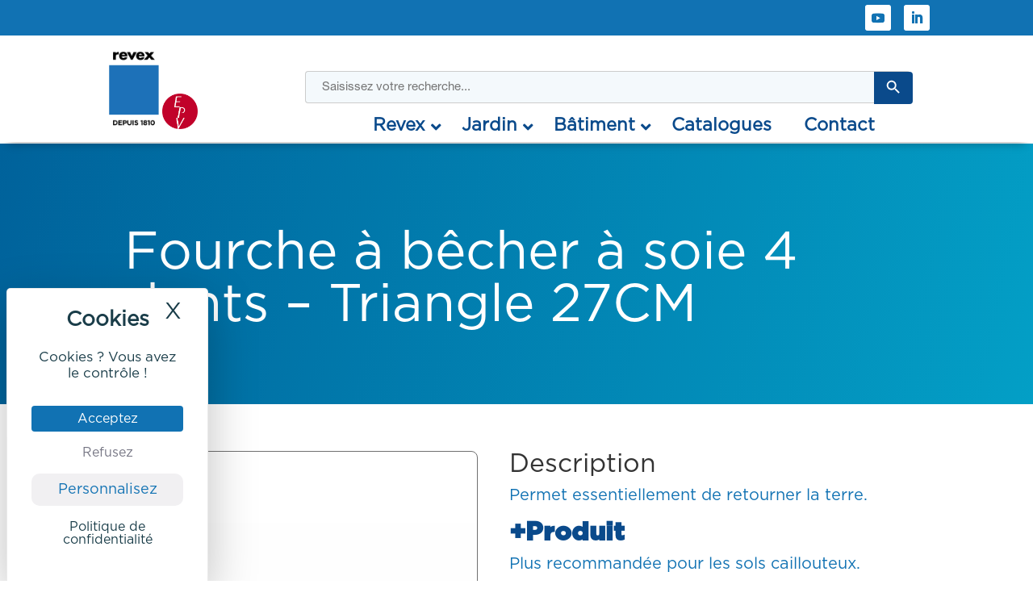

--- FILE ---
content_type: text/html; charset=UTF-8
request_url: https://www.revex.fr/fourche-a-becher-a-soie-4-dents-triangle-27cm/
body_size: 25780
content:
<!DOCTYPE html>
<html lang="fr-FR" prefix="og: https://ogp.me/ns#">
<head>
	<script src="https://tarteaucitron.io/load.js?domain=www.revex.fr&uuid=877b897c15f7fbf779009d987b43c6f356ba831c"></script>
	<meta charset="UTF-8" />
    <!-- Désactive le cache uniquement pour Firefox -->
    <script>
        if (navigator.userAgent.indexOf("Firefox") > -1) {
            document.write('<meta http-equiv="Cache-Control" content="no-store, no-cache, must-revalidate, max-age=0">');
            document.write('<meta http-equiv="Pragma" content="no-cache">');
            document.write('<meta http-equiv="Expires" content="0">');
        }
    </script>
<meta property="og:image" content="/wp-content/uploads/2024/02/Revex-Plus-Qu-un-outil-Reseaux-2.jpg">
<meta name="twitter:image" content="/wp-content/uploads/2024/02/Revex-Plus-Qu-un-outil-Reseaux-2.jpg">

<meta http-equiv="X-UA-Compatible" content="IE=edge">
	<link rel="pingback" href="https://www.revex.fr/xmlrpc.php" />

	<script type="text/javascript">
		document.documentElement.className = 'js';
	</script>

		<!-- <script src="/wp-content/themes/Divi-child-default/lib/jquery/3.6.1/jquery.min.js"></script> -->
	
	<style id="et-divi-userfonts">@font-face { font-family: "Gotham Black"; font-display: swap;  src: url("https://www.revex.fr/wp-content/uploads/et-fonts/Gotham-Black.otf") format("opentype"); }@font-face { font-family: "Gotham Book"; font-display: swap;  src: url("https://www.revex.fr/wp-content/uploads/et-fonts/Gotham-Book.otf") format("opentype"); }</style><script type="text/javascript">
			let jqueryParams=[],jQuery=function(r){return jqueryParams=[...jqueryParams,r],jQuery},$=function(r){return jqueryParams=[...jqueryParams,r],$};window.jQuery=jQuery,window.$=jQuery;let customHeadScripts=!1;jQuery.fn=jQuery.prototype={},$.fn=jQuery.prototype={},jQuery.noConflict=function(r){if(window.jQuery)return jQuery=window.jQuery,$=window.jQuery,customHeadScripts=!0,jQuery.noConflict},jQuery.ready=function(r){jqueryParams=[...jqueryParams,r]},$.ready=function(r){jqueryParams=[...jqueryParams,r]},jQuery.load=function(r){jqueryParams=[...jqueryParams,r]},$.load=function(r){jqueryParams=[...jqueryParams,r]},jQuery.fn.ready=function(r){jqueryParams=[...jqueryParams,r]},$.fn.ready=function(r){jqueryParams=[...jqueryParams,r]};</script>
<!-- Optimisation des moteurs de recherche par Rank Math - https://rankmath.com/ -->
<title>Fourche à bêcher à soie 4 dents - Triangle 27CM - FOURCHES À BÊCHER | Revex</title>
<meta name="description" content="Permet essentiellement de retourner la terre. +Produit Plus recommandée pour les sols caillouteux."/>
<meta name="robots" content="follow, index, max-snippet:-1, max-video-preview:-1, max-image-preview:large"/>
<link rel="canonical" href="https://www.revex.fr/fourche-a-becher-a-soie-4-dents-triangle-27cm/" />
<meta property="og:locale" content="fr_FR" />
<meta property="og:type" content="product" />
<meta property="og:title" content="Fourche à bêcher à soie 4 dents - Triangle 27CM - FOURCHES À BÊCHER | Revex" />
<meta property="og:description" content="Permet essentiellement de retourner la terre. +Produit Plus recommandée pour les sols caillouteux." />
<meta property="og:url" content="https://www.revex.fr/fourche-a-becher-a-soie-4-dents-triangle-27cm/" />
<meta property="og:site_name" content="Revex" />
<meta property="og:updated_time" content="2024-01-31T17:47:31+01:00" />
<meta property="og:image" content="https://www.revex.fr/wp-content/uploads/2024/01/revex-fourche-a-becher-a-soie-4-dents-triangle-27cm-univers-jardin-potager.jpg" />
<meta property="og:image:secure_url" content="https://www.revex.fr/wp-content/uploads/2024/01/revex-fourche-a-becher-a-soie-4-dents-triangle-27cm-univers-jardin-potager.jpg" />
<meta property="og:image:width" content="1920" />
<meta property="og:image:height" content="1372" />
<meta property="og:image:alt" content="Fourche à bêcher à soie 4 dents &#8211; Triangle 27CM" />
<meta property="og:image:type" content="image/jpeg" />
<meta property="product:price:currency" content="EUR" />
<meta property="product:availability" content="instock" />
<meta name="twitter:card" content="summary_large_image" />
<meta name="twitter:title" content="Fourche à bêcher à soie 4 dents - Triangle 27CM - FOURCHES À BÊCHER | Revex" />
<meta name="twitter:description" content="Permet essentiellement de retourner la terre. +Produit Plus recommandée pour les sols caillouteux." />
<meta name="twitter:image" content="https://www.revex.fr/wp-content/uploads/2024/01/revex-fourche-a-becher-a-soie-4-dents-triangle-27cm-univers-jardin-potager.jpg" />
<script type="application/ld+json" class="rank-math-schema">{"@context":"https://schema.org","@graph":[{"@type":"Place","@id":"https://www.revex.fr/#place","geo":{"@type":"GeoCoordinates","latitude":"45.3945487","longitude":"5.4681922"},"hasMap":"https://www.google.com/maps/search/?api=1&amp;query=45.3945487,5.4681922","address":{"@type":"PostalAddress","streetAddress":"Parc d\u2019Activit\u00e9 Bi\u00e8vre Dauphine, 214 rue Eug\u00e8ne Perrin","addressLocality":"COLOMBE","postalCode":"38690","addressCountry":"FRANCE"}},{"@type":["HomeAndConstructionBusiness","Organization"],"@id":"https://www.revex.fr/#organization","name":"Revex","url":"https://www.revex.fr","address":{"@type":"PostalAddress","streetAddress":"Parc d\u2019Activit\u00e9 Bi\u00e8vre Dauphine, 214 rue Eug\u00e8ne Perrin","addressLocality":"COLOMBE","postalCode":"38690","addressCountry":"FRANCE"},"logo":{"@type":"ImageObject","@id":"https://www.revex.fr/#logo","url":"https://www.revex.fr/wp-content/uploads/2024/01/cropped-revex-depuis-1810.logo_.png","contentUrl":"https://www.revex.fr/wp-content/uploads/2024/01/cropped-revex-depuis-1810.logo_.png","caption":"Revex","inLanguage":"fr-FR","width":"512","height":"512"},"openingHours":["Monday,Tuesday,Wednesday,Thursday,Friday 8h-12h | 13h30-17h"],"location":{"@id":"https://www.revex.fr/#place"},"image":{"@id":"https://www.revex.fr/#logo"},"telephone":"+33 (0)4 76 93 73 95"},{"@type":"WebSite","@id":"https://www.revex.fr/#website","url":"https://www.revex.fr","name":"Revex","publisher":{"@id":"https://www.revex.fr/#organization"},"inLanguage":"fr-FR"},{"@type":"ImageObject","@id":"https://www.revex.fr/wp-content/uploads/2024/01/revex-fourche-a-becher-a-soie-4-dents-triangle-27cm-univers-jardin-potager.jpg","url":"https://www.revex.fr/wp-content/uploads/2024/01/revex-fourche-a-becher-a-soie-4-dents-triangle-27cm-univers-jardin-potager.jpg","width":"1920","height":"1372","inLanguage":"fr-FR"},{"@type":"BreadcrumbList","@id":"https://www.revex.fr/fourche-a-becher-a-soie-4-dents-triangle-27cm/#breadcrumb","itemListElement":[{"@type":"ListItem","position":"1","item":{"@id":"/","name":"Accueil"}},{"@type":"ListItem","position":"2","item":{"@id":"https://www.revex.fr/jardin/","name":"Jardin"}},{"@type":"ListItem","position":"3","item":{"@id":"https://www.revex.fr/jardin/preparation-des-sols/","name":"Pr\u00e9paration des sols"}},{"@type":"ListItem","position":"4","item":{"@id":"https://www.revex.fr/jardin/preparation-des-sols/fourches-a-becher/","name":"FOURCHES \u00c0 B\u00caCHER"}},{"@type":"ListItem","position":"5","item":{"@id":"https://www.revex.fr/fourche-a-becher-a-soie-4-dents-triangle-27cm/","name":"Fourche \u00e0 b\u00eacher \u00e0 soie 4 dents &#8211; Triangle 27CM"}}]},{"@type":"ItemPage","@id":"https://www.revex.fr/fourche-a-becher-a-soie-4-dents-triangle-27cm/#webpage","url":"https://www.revex.fr/fourche-a-becher-a-soie-4-dents-triangle-27cm/","name":"Fourche \u00e0 b\u00eacher \u00e0 soie 4 dents - Triangle 27CM - FOURCHES \u00c0 B\u00caCHER | Revex","datePublished":"2024-01-31T14:22:52+01:00","dateModified":"2024-01-31T17:47:31+01:00","isPartOf":{"@id":"https://www.revex.fr/#website"},"primaryImageOfPage":{"@id":"https://www.revex.fr/wp-content/uploads/2024/01/revex-fourche-a-becher-a-soie-4-dents-triangle-27cm-univers-jardin-potager.jpg"},"inLanguage":"fr-FR","breadcrumb":{"@id":"https://www.revex.fr/fourche-a-becher-a-soie-4-dents-triangle-27cm/#breadcrumb"}},{"@type":"Product","name":"Fourche \u00e0 b\u00eacher \u00e0 soie 4 dents - Triangle 27CM - FOURCHES \u00c0 B\u00caCHER | Revex","description":"D\u00e9couvrez Fourche \u00e0 b\u00eacher \u00e0 soie 4 dents - Triangle 27CM de la gamme de Revex, entreprise fran\u00e7aise d'excellence, propose des outils de qualit\u00e9 pour le b\u00e2timent, le jardin et l'industrie.","sku":"189212","category":"Jardin &gt; Pr\u00e9paration des sols &gt; FOURCHES \u00c0 B\u00caCHER","mainEntityOfPage":{"@id":"https://www.revex.fr/fourche-a-becher-a-soie-4-dents-triangle-27cm/#webpage"},"image":[{"@type":"ImageObject","url":"https://www.revex.fr/wp-content/uploads/2024/01/revex-fourche-a-becher-a-soie-4-dents-triangle-27cm-univers-jardin-potager.jpg","height":"1372","width":"1920"}],"@id":"https://www.revex.fr/fourche-a-becher-a-soie-4-dents-triangle-27cm/#richSnippet"}]}</script>
<!-- /Extension Rank Math WordPress SEO -->

<link rel="alternate" type="application/rss+xml" title="Revex &raquo; Flux" href="https://www.revex.fr/feed/" />
<link rel="alternate" title="oEmbed (JSON)" type="application/json+oembed" href="https://www.revex.fr/wp-json/oembed/1.0/embed?url=https%3A%2F%2Fwww.revex.fr%2Ffourche-a-becher-a-soie-4-dents-triangle-27cm%2F" />
<link rel="alternate" title="oEmbed (XML)" type="text/xml+oembed" href="https://www.revex.fr/wp-json/oembed/1.0/embed?url=https%3A%2F%2Fwww.revex.fr%2Ffourche-a-becher-a-soie-4-dents-triangle-27cm%2F&#038;format=xml" />
<meta content="Divi Child Theme v." name="generator"/><link rel='stylesheet' id='font-awesome-css' href='https://www.revex.fr/wp-content/plugins/woocommerce-ajax-filters/berocket/assets/css/font-awesome.min.css' type='text/css' media='all' />
<link rel='stylesheet' id='berocket_aapf_widget-style-css' href='https://www.revex.fr/wp-content/plugins/woocommerce-ajax-filters/assets/frontend/css/fullmain.min.css' type='text/css' media='all' />
<link rel='stylesheet' id='woocommerce-layout-css' href='https://www.revex.fr/wp-content/plugins/woocommerce/assets/css/woocommerce-layout.css' type='text/css' media='all' />
<link rel='stylesheet' id='woocommerce-smallscreen-css' href='https://www.revex.fr/wp-content/plugins/woocommerce/assets/css/woocommerce-smallscreen.css' type='text/css' media='only screen and (max-width: 768px)' />
<link rel='stylesheet' id='woocommerce-general-css' href='https://www.revex.fr/wp-content/plugins/woocommerce/assets/css/woocommerce.css' type='text/css' media='all' />
<style id='woocommerce-inline-inline-css' type='text/css'>
.woocommerce form .form-row .required { visibility: visible; }
/*# sourceURL=woocommerce-inline-inline-css */
</style>
<link rel='stylesheet' id='ivory-search-styles-css' href='https://www.revex.fr/wp-content/plugins/add-search-to-menu/public/css/ivory-search.min.css' type='text/css' media='all' />
<link rel='stylesheet' id='ubermenu-css' href='https://www.revex.fr/wp-content/plugins/ubermenu/pro/assets/css/ubermenu.min.css' type='text/css' media='all' />
<link rel='stylesheet' id='ubermenu-minimal-css' href='https://www.revex.fr/wp-content/plugins/ubermenu/assets/css/skins/minimal.css' type='text/css' media='all' />
<link rel='stylesheet' id='ubermenu-font-awesome-all-css' href='https://www.revex.fr/wp-content/plugins/ubermenu/assets/fontawesome/css/all.min.css' type='text/css' media='all' />
<link rel='stylesheet' id='slick-css' href='https://www.revex.fr/wp-content/plugins/woo-product-gallery-slider/assets/css/slick.css' type='text/css' media='all' />
<link rel='stylesheet' id='slick-theme-css' href='https://www.revex.fr/wp-content/plugins/woo-product-gallery-slider/assets/css/slick-theme.css' type='text/css' media='all' />
<link rel='stylesheet' id='fancybox-css' href='https://www.revex.fr/wp-content/plugins/woo-product-gallery-slider/assets/css/jquery.fancybox.min.css' type='text/css' media='all' />
<style id='fancybox-inline-css' type='text/css'>
border: 2px solid #707070;
width: 100%!important;
height: 200px;
					.wpgs-nav .slick-track {
						transform: inherit !important;
					}
				
					.wpgs-dots {
						display:none;
					}
				.wpgs-for .slick-slide{cursor:pointer;}
/*# sourceURL=fancybox-inline-css */
</style>
<link rel='stylesheet' id='flaticon-wpgs-css' href='https://www.revex.fr/wp-content/plugins/woo-product-gallery-slider/assets/css/font/flaticon.css' type='text/css' media='all' />
<link rel='stylesheet' id='divi-style-parent-css' href='https://www.revex.fr/wp-content/themes/Divi/style-static.min.css' type='text/css' media='all' />
<link rel='stylesheet' id='divi-style-css' href='https://www.revex.fr/wp-content/themes/Divi-child-default/style.css' type='text/css' media='all' />
<script type="text/javascript" src="https://www.revex.fr/wp-includes/js/jquery/jquery.min.js" id="jquery-core-js"></script>
<script type="text/javascript" src="https://www.revex.fr/wp-includes/js/jquery/jquery-migrate.min.js" id="jquery-migrate-js"></script>
<script type="text/javascript" id="jquery-js-after">
/* <![CDATA[ */
jqueryParams.length&&$.each(jqueryParams,function(e,r){if("function"==typeof r){var n=String(r);n.replace("$","jQuery");var a=new Function("return "+n)();$(document).ready(a)}});
//# sourceURL=jquery-js-after
/* ]]> */
</script>
<script type="text/javascript" id="file_uploads_nfpluginsettings-js-extra">
/* <![CDATA[ */
var params = {"clearLogRestUrl":"https://www.revex.fr/wp-json/nf-file-uploads/debug-log/delete-all","clearLogButtonId":"file_uploads_clear_debug_logger","downloadLogRestUrl":"https://www.revex.fr/wp-json/nf-file-uploads/debug-log/get-all","downloadLogButtonId":"file_uploads_download_debug_logger"};
//# sourceURL=file_uploads_nfpluginsettings-js-extra
/* ]]> */
</script>
<script type="text/javascript" src="https://www.revex.fr/wp-content/plugins/ninja-forms-uploads/assets/js/nfpluginsettings.js" id="file_uploads_nfpluginsettings-js"></script>
<script type="text/javascript" id="wc-single-product-js-extra">
/* <![CDATA[ */
var wc_single_product_params = {"i18n_required_rating_text":"Veuillez s\u00e9lectionner une note","i18n_rating_options":["1\u00a0\u00e9toile sur 5","2\u00a0\u00e9toiles sur 5","3\u00a0\u00e9toiles sur 5","4\u00a0\u00e9toiles sur 5","5\u00a0\u00e9toiles sur 5"],"i18n_product_gallery_trigger_text":"Voir la galerie d\u2019images en plein \u00e9cran","review_rating_required":"yes","flexslider":{"rtl":false,"animation":"slide","smoothHeight":true,"directionNav":false,"controlNav":"thumbnails","slideshow":false,"animationSpeed":500,"animationLoop":false,"allowOneSlide":false},"zoom_enabled":"","zoom_options":[],"photoswipe_enabled":"","photoswipe_options":{"shareEl":false,"closeOnScroll":false,"history":false,"hideAnimationDuration":0,"showAnimationDuration":0},"flexslider_enabled":""};
//# sourceURL=wc-single-product-js-extra
/* ]]> */
</script>
<script type="text/javascript" src="https://www.revex.fr/wp-content/plugins/woocommerce/assets/js/frontend/single-product.min.js" id="wc-single-product-js" defer="defer" data-wp-strategy="defer"></script>
<script type="text/javascript" src="https://www.revex.fr/wp-content/plugins/woocommerce/assets/js/jquery-blockui/jquery.blockUI.min.js" id="wc-jquery-blockui-js" defer="defer" data-wp-strategy="defer"></script>
<script type="text/javascript" src="https://www.revex.fr/wp-content/plugins/woocommerce/assets/js/js-cookie/js.cookie.min.js" id="wc-js-cookie-js" defer="defer" data-wp-strategy="defer"></script>
<script type="text/javascript" id="woocommerce-js-extra">
/* <![CDATA[ */
var woocommerce_params = {"ajax_url":"/wp-admin/admin-ajax.php","wc_ajax_url":"/?wc-ajax=%%endpoint%%","i18n_password_show":"Afficher le mot de passe","i18n_password_hide":"Masquer le mot de passe"};
//# sourceURL=woocommerce-js-extra
/* ]]> */
</script>
<script type="text/javascript" src="https://www.revex.fr/wp-content/plugins/woocommerce/assets/js/frontend/woocommerce.min.js" id="woocommerce-js" defer="defer" data-wp-strategy="defer"></script>
<link rel="https://api.w.org/" href="https://www.revex.fr/wp-json/" /><link rel="alternate" title="JSON" type="application/json" href="https://www.revex.fr/wp-json/wp/v2/product/279144" /><link rel="EditURI" type="application/rsd+xml" title="RSD" href="https://www.revex.fr/xmlrpc.php?rsd" />
<meta name="generator" content="WordPress 6.9" />
<link rel='shortlink' href='https://www.revex.fr/?p=279144' />
<style id="ubermenu-custom-generated-css">
/** Font Awesome 4 Compatibility **/
.fa{font-style:normal;font-variant:normal;font-weight:normal;font-family:FontAwesome;}

/** UberMenu Responsive Styles (Breakpoint Setting) **/
@media screen and (min-width: 981px){
  .ubermenu{ display:block !important; } .ubermenu-responsive .ubermenu-item.ubermenu-hide-desktop{ display:none !important; } .ubermenu-responsive.ubermenu-retractors-responsive .ubermenu-retractor-mobile{ display:none; }  /* Top level items full height */ .ubermenu.ubermenu-horizontal.ubermenu-items-vstretch .ubermenu-nav{   display:flex;   align-items:stretch; } .ubermenu.ubermenu-horizontal.ubermenu-items-vstretch .ubermenu-item.ubermenu-item-level-0{   display:flex;   flex-direction:column; } .ubermenu.ubermenu-horizontal.ubermenu-items-vstretch .ubermenu-item.ubermenu-item-level-0 > .ubermenu-target{   flex:1;   display:flex;   align-items:center; flex-wrap:wrap; } .ubermenu.ubermenu-horizontal.ubermenu-items-vstretch .ubermenu-item.ubermenu-item-level-0 > .ubermenu-target > .ubermenu-target-divider{ position:static; flex-basis:100%; } .ubermenu.ubermenu-horizontal.ubermenu-items-vstretch .ubermenu-item.ubermenu-item-level-0 > .ubermenu-target.ubermenu-item-layout-image_left > .ubermenu-target-text{ padding-left:1em; } .ubermenu.ubermenu-horizontal.ubermenu-items-vstretch .ubermenu-item.ubermenu-item-level-0 > .ubermenu-target.ubermenu-item-layout-image_right > .ubermenu-target-text{ padding-right:1em; } .ubermenu.ubermenu-horizontal.ubermenu-items-vstretch .ubermenu-item.ubermenu-item-level-0 > .ubermenu-target.ubermenu-item-layout-image_above, .ubermenu.ubermenu-horizontal.ubermenu-items-vstretch .ubermenu-item.ubermenu-item-level-0 > .ubermenu-target.ubermenu-item-layout-image_below{ flex-direction:column; } .ubermenu.ubermenu-horizontal.ubermenu-items-vstretch .ubermenu-item.ubermenu-item-level-0 > .ubermenu-submenu-drop{   top:100%; } .ubermenu.ubermenu-horizontal.ubermenu-items-vstretch .ubermenu-item-level-0:not(.ubermenu-align-right) + .ubermenu-item.ubermenu-align-right{ margin-left:auto; } .ubermenu.ubermenu-horizontal.ubermenu-items-vstretch .ubermenu-item.ubermenu-item-level-0 > .ubermenu-target.ubermenu-content-align-left{   justify-content:flex-start; } .ubermenu.ubermenu-horizontal.ubermenu-items-vstretch .ubermenu-item.ubermenu-item-level-0 > .ubermenu-target.ubermenu-content-align-center{   justify-content:center; } .ubermenu.ubermenu-horizontal.ubermenu-items-vstretch .ubermenu-item.ubermenu-item-level-0 > .ubermenu-target.ubermenu-content-align-right{   justify-content:flex-end; }  /* Force current submenu always open but below others */ .ubermenu-force-current-submenu .ubermenu-item-level-0.ubermenu-current-menu-item > .ubermenu-submenu-drop, .ubermenu-force-current-submenu .ubermenu-item-level-0.ubermenu-current-menu-ancestor > .ubermenu-submenu-drop {     display: block!important;     opacity: 1!important;     visibility: visible!important;     margin: 0!important;     top: auto!important;     height: auto;     z-index:19; }   /* Invert Horizontal menu to make subs go up */ .ubermenu-invert.ubermenu-horizontal .ubermenu-item-level-0 > .ubermenu-submenu-drop, .ubermenu-invert.ubermenu-horizontal.ubermenu-items-vstretch .ubermenu-item.ubermenu-item-level-0>.ubermenu-submenu-drop{  top:auto;  bottom:100%; } .ubermenu-invert.ubermenu-horizontal.ubermenu-sub-indicators .ubermenu-item-level-0.ubermenu-has-submenu-drop > .ubermenu-target > .ubermenu-sub-indicator{ transform:rotate(180deg); } /* Make second level flyouts fly up */ .ubermenu-invert.ubermenu-horizontal .ubermenu-submenu .ubermenu-item.ubermenu-active > .ubermenu-submenu-type-flyout{     top:auto;     bottom:0; } /* Clip the submenus properly when inverted */ .ubermenu-invert.ubermenu-horizontal .ubermenu-item-level-0 > .ubermenu-submenu-drop{     clip: rect(-5000px,5000px,auto,-5000px); }    /* Invert Vertical menu to make subs go left */ .ubermenu-invert.ubermenu-vertical .ubermenu-item-level-0 > .ubermenu-submenu-drop{   right:100%;   left:auto; } .ubermenu-invert.ubermenu-vertical.ubermenu-sub-indicators .ubermenu-item-level-0.ubermenu-item-has-children > .ubermenu-target > .ubermenu-sub-indicator{   right:auto;   left:10px; transform:rotate(90deg); } .ubermenu-vertical.ubermenu-invert .ubermenu-item > .ubermenu-submenu-drop {   clip: rect(-5000px,5000px,5000px,-5000px); } /* Vertical Flyout > Flyout */ .ubermenu-vertical.ubermenu-invert.ubermenu-sub-indicators .ubermenu-has-submenu-drop > .ubermenu-target{   padding-left:25px; } .ubermenu-vertical.ubermenu-invert .ubermenu-item > .ubermenu-target > .ubermenu-sub-indicator {   right:auto;   left:10px;   transform:rotate(90deg); } .ubermenu-vertical.ubermenu-invert .ubermenu-item > .ubermenu-submenu-drop.ubermenu-submenu-type-flyout, .ubermenu-vertical.ubermenu-invert .ubermenu-submenu-type-flyout > .ubermenu-item > .ubermenu-submenu-drop {   right: 100%;   left: auto; }  .ubermenu-responsive-toggle{ display:none; }
}
@media screen and (max-width: 980px){
   .ubermenu-responsive-toggle, .ubermenu-sticky-toggle-wrapper { display: block; }  .ubermenu-responsive{ width:100%; max-height:600px; visibility:visible; overflow:visible;  -webkit-transition:max-height 1s ease-in; transition:max-height .3s ease-in; } .ubermenu-responsive.ubermenu-mobile-accordion:not(.ubermenu-mobile-modal):not(.ubermenu-in-transition):not(.ubermenu-responsive-collapse){ max-height:none; } .ubermenu-responsive.ubermenu-items-align-center{   text-align:left; } .ubermenu-responsive.ubermenu{ margin:0; } .ubermenu-responsive.ubermenu .ubermenu-nav{ display:block; }  .ubermenu-responsive.ubermenu-responsive-nocollapse, .ubermenu-repsonsive.ubermenu-no-transitions{ display:block; max-height:none; }  .ubermenu-responsive.ubermenu-responsive-collapse{ max-height:none; visibility:visible; overflow:visible; } .ubermenu-responsive.ubermenu-responsive-collapse{ max-height:0; overflow:hidden !important; visibility:hidden; } .ubermenu-responsive.ubermenu-in-transition, .ubermenu-responsive.ubermenu-in-transition .ubermenu-nav{ overflow:hidden !important; visibility:visible; } .ubermenu-responsive.ubermenu-responsive-collapse:not(.ubermenu-in-transition){ border-top-width:0; border-bottom-width:0; } .ubermenu-responsive.ubermenu-responsive-collapse .ubermenu-item .ubermenu-submenu{ display:none; }  .ubermenu-responsive .ubermenu-item-level-0{ width:50%; } .ubermenu-responsive.ubermenu-responsive-single-column .ubermenu-item-level-0{ float:none; clear:both; width:100%; } .ubermenu-responsive .ubermenu-item.ubermenu-item-level-0 > .ubermenu-target{ border:none; box-shadow:none; } .ubermenu-responsive .ubermenu-item.ubermenu-has-submenu-flyout{ position:static; } .ubermenu-responsive.ubermenu-sub-indicators .ubermenu-submenu-type-flyout .ubermenu-has-submenu-drop > .ubermenu-target > .ubermenu-sub-indicator{ transform:rotate(0); right:10px; left:auto; } .ubermenu-responsive .ubermenu-nav .ubermenu-item .ubermenu-submenu.ubermenu-submenu-drop{ width:100%; min-width:100%; max-width:100%; top:auto; left:0 !important; } .ubermenu-responsive.ubermenu-has-border .ubermenu-nav .ubermenu-item .ubermenu-submenu.ubermenu-submenu-drop{ left: -1px !important; /* For borders */ } .ubermenu-responsive .ubermenu-submenu.ubermenu-submenu-type-mega > .ubermenu-item.ubermenu-column{ min-height:0; border-left:none;  float:left; /* override left/center/right content alignment */ display:block; } .ubermenu-responsive .ubermenu-item.ubermenu-active > .ubermenu-submenu.ubermenu-submenu-type-mega{     max-height:none;     height:auto;/*prevent overflow scrolling since android is still finicky*/     overflow:visible; } .ubermenu-responsive.ubermenu-transition-slide .ubermenu-item.ubermenu-in-transition > .ubermenu-submenu-drop{ max-height:1000px; /* because of slide transition */ } .ubermenu .ubermenu-submenu-type-flyout .ubermenu-submenu-type-mega{ min-height:0; } .ubermenu.ubermenu-responsive .ubermenu-column, .ubermenu.ubermenu-responsive .ubermenu-column-auto{ min-width:50%; } .ubermenu.ubermenu-responsive .ubermenu-autoclear > .ubermenu-column{ clear:none; } .ubermenu.ubermenu-responsive .ubermenu-column:nth-of-type(2n+1){ clear:both; } .ubermenu.ubermenu-responsive .ubermenu-submenu-retractor-top:not(.ubermenu-submenu-retractor-top-2) .ubermenu-column:nth-of-type(2n+1){ clear:none; } .ubermenu.ubermenu-responsive .ubermenu-submenu-retractor-top:not(.ubermenu-submenu-retractor-top-2) .ubermenu-column:nth-of-type(2n+2){ clear:both; }  .ubermenu-responsive-single-column-subs .ubermenu-submenu .ubermenu-item { float: none; clear: both; width: 100%; min-width: 100%; }   .ubermenu.ubermenu-responsive .ubermenu-tabs, .ubermenu.ubermenu-responsive .ubermenu-tabs-group, .ubermenu.ubermenu-responsive .ubermenu-tab, .ubermenu.ubermenu-responsive .ubermenu-tab-content-panel{ /** TABS SHOULD BE 100%  ACCORDION */ width:100%; min-width:100%; max-width:100%; left:0; } .ubermenu.ubermenu-responsive .ubermenu-tabs, .ubermenu.ubermenu-responsive .ubermenu-tab-content-panel{ min-height:0 !important;/* Override Inline Style from JS */ } .ubermenu.ubermenu-responsive .ubermenu-tabs{ z-index:15; } .ubermenu.ubermenu-responsive .ubermenu-tab-content-panel{ z-index:20; } /* Tab Layering */ .ubermenu-responsive .ubermenu-tab{ position:relative; } .ubermenu-responsive .ubermenu-tab.ubermenu-active{ position:relative; z-index:20; } .ubermenu-responsive .ubermenu-tab > .ubermenu-target{ border-width:0 0 1px 0; } .ubermenu-responsive.ubermenu-sub-indicators .ubermenu-tabs > .ubermenu-tabs-group > .ubermenu-tab.ubermenu-has-submenu-drop > .ubermenu-target > .ubermenu-sub-indicator{ transform:rotate(0); right:10px; left:auto; }  .ubermenu-responsive .ubermenu-tabs > .ubermenu-tabs-group > .ubermenu-tab > .ubermenu-tab-content-panel{ top:auto; border-width:1px; } .ubermenu-responsive .ubermenu-tab-layout-bottom > .ubermenu-tabs-group{ /*position:relative;*/ }   .ubermenu-reponsive .ubermenu-item-level-0 > .ubermenu-submenu-type-stack{ /* Top Level Stack Columns */ position:relative; }  .ubermenu-responsive .ubermenu-submenu-type-stack .ubermenu-column, .ubermenu-responsive .ubermenu-submenu-type-stack .ubermenu-column-auto{ /* Stack Columns */ width:100%; max-width:100%; }   .ubermenu-responsive .ubermenu-item-mini{ /* Mini items */ min-width:0; width:auto; float:left; clear:none !important; } .ubermenu-responsive .ubermenu-item.ubermenu-item-mini > a.ubermenu-target{ padding-left:20px; padding-right:20px; }   .ubermenu-responsive .ubermenu-item.ubermenu-hide-mobile{ /* Hiding items */ display:none !important; }  .ubermenu-responsive.ubermenu-hide-bkgs .ubermenu-submenu.ubermenu-submenu-bkg-img{ /** Hide Background Images in Submenu */ background-image:none; } .ubermenu.ubermenu-responsive .ubermenu-item-level-0.ubermenu-item-mini{ min-width:0; width:auto; } .ubermenu-vertical .ubermenu-item.ubermenu-item-level-0{ width:100%; } .ubermenu-vertical.ubermenu-sub-indicators .ubermenu-item-level-0.ubermenu-item-has-children > .ubermenu-target > .ubermenu-sub-indicator{ right:10px; left:auto; transform:rotate(0); } .ubermenu-vertical .ubermenu-item.ubermenu-item-level-0.ubermenu-relative.ubermenu-active > .ubermenu-submenu-drop.ubermenu-submenu-align-vertical_parent_item{     top:auto; }   .ubermenu.ubermenu-responsive .ubermenu-tabs{     position:static; } /* Tabs on Mobile with mouse (but not click) - leave space to hover off */ .ubermenu:not(.ubermenu-is-mobile):not(.ubermenu-submenu-indicator-closes) .ubermenu-submenu .ubermenu-tab[data-ubermenu-trigger="mouseover"] .ubermenu-tab-content-panel, .ubermenu:not(.ubermenu-is-mobile):not(.ubermenu-submenu-indicator-closes) .ubermenu-submenu .ubermenu-tab[data-ubermenu-trigger="hover_intent"] .ubermenu-tab-content-panel{     margin-left:6%; width:94%; min-width:94%; }  /* Sub indicator close visibility */ .ubermenu.ubermenu-submenu-indicator-closes .ubermenu-active > .ubermenu-target > .ubermenu-sub-indicator-close{ display:block; display: flex; align-items: center; justify-content: center; } .ubermenu.ubermenu-submenu-indicator-closes .ubermenu-active > .ubermenu-target > .ubermenu-sub-indicator{ display:none; }  .ubermenu .ubermenu-tabs .ubermenu-tab-content-panel{     box-shadow: 0 5px 10px rgba(0,0,0,.075); }  /* When submenus and items go full width, move items back to appropriate positioning */ .ubermenu .ubermenu-submenu-rtl {     direction: ltr; }   /* Fixed position mobile menu */ .ubermenu.ubermenu-mobile-modal{   position:fixed;   z-index:9999999; opacity:1;   top:0;   left:0;   width:100%;   width:100vw;   max-width:100%;   max-width:100vw; height:100%; height:calc(100vh - calc(100vh - 100%)); height:-webkit-fill-available; max-height:calc(100vh - calc(100vh - 100%)); max-height:-webkit-fill-available;   border:none; box-sizing:border-box;    display:flex;   flex-direction:column;   justify-content:flex-start; overflow-y:auto !important; /* for non-accordion mode */ overflow-x:hidden !important; overscroll-behavior: contain; transform:scale(1); transition-duration:.1s; transition-property: all; } .ubermenu.ubermenu-mobile-modal.ubermenu-mobile-accordion.ubermenu-interaction-press{ overflow-y:hidden !important; } .ubermenu.ubermenu-mobile-modal.ubermenu-responsive-collapse{ overflow:hidden !important; opacity:0; transform:scale(.9); visibility:hidden; } .ubermenu.ubermenu-mobile-modal .ubermenu-nav{   flex:1;   overflow-y:auto !important; overscroll-behavior: contain; } .ubermenu.ubermenu-mobile-modal .ubermenu-item-level-0{ margin:0; } .ubermenu.ubermenu-mobile-modal .ubermenu-mobile-close-button{ border:none; background:none; border-radius:0; padding:1em; color:inherit; display:inline-block; text-align:center; font-size:14px; } .ubermenu.ubermenu-mobile-modal .ubermenu-mobile-footer .ubermenu-mobile-close-button{ width: 100%; display: flex; align-items: center; justify-content: center; } .ubermenu.ubermenu-mobile-modal .ubermenu-mobile-footer .ubermenu-mobile-close-button .ubermenu-icon-essential, .ubermenu.ubermenu-mobile-modal .ubermenu-mobile-footer .ubermenu-mobile-close-button .fas.fa-times{ margin-right:.2em; }  /* Header/Footer Mobile content */ .ubermenu .ubermenu-mobile-header, .ubermenu .ubermenu-mobile-footer{ display:block; text-align:center; color:inherit; }  /* Accordion submenus mobile (single column tablet) */ .ubermenu.ubermenu-responsive-single-column.ubermenu-mobile-accordion.ubermenu-interaction-press .ubermenu-item > .ubermenu-submenu-drop, .ubermenu.ubermenu-responsive-single-column.ubermenu-mobile-accordion.ubermenu-interaction-press .ubermenu-tab > .ubermenu-tab-content-panel{ box-sizing:border-box; border-left:none; border-right:none; box-shadow:none; } .ubermenu.ubermenu-responsive-single-column.ubermenu-mobile-accordion.ubermenu-interaction-press .ubermenu-item.ubermenu-active > .ubermenu-submenu-drop, .ubermenu.ubermenu-responsive-single-column.ubermenu-mobile-accordion.ubermenu-interaction-press .ubermenu-tab.ubermenu-active > .ubermenu-tab-content-panel{   position:static; }   /* Accordion indented - remove borders and extra spacing from headers */ .ubermenu.ubermenu-mobile-accordion-indent .ubermenu-submenu.ubermenu-submenu-drop, .ubermenu.ubermenu-mobile-accordion-indent .ubermenu-submenu .ubermenu-item-header.ubermenu-has-submenu-stack > .ubermenu-target{   border:none; } .ubermenu.ubermenu-mobile-accordion-indent .ubermenu-submenu .ubermenu-item-header.ubermenu-has-submenu-stack > .ubermenu-submenu-type-stack{   padding-top:0; } /* Accordion dropdown indentation padding */ .ubermenu.ubermenu-mobile-accordion-indent .ubermenu-submenu-drop .ubermenu-submenu-drop .ubermenu-item > .ubermenu-target, .ubermenu.ubermenu-mobile-accordion-indent .ubermenu-submenu-drop .ubermenu-tab-content-panel .ubermenu-item > .ubermenu-target{   padding-left:calc( var(--ubermenu-accordion-indent) * 2 ); } .ubermenu.ubermenu-mobile-accordion-indent .ubermenu-submenu-drop .ubermenu-submenu-drop .ubermenu-submenu-drop .ubermenu-item > .ubermenu-target, .ubermenu.ubermenu-mobile-accordion-indent .ubermenu-submenu-drop .ubermenu-tab-content-panel .ubermenu-tab-content-panel .ubermenu-item > .ubermenu-target{   padding-left:calc( var(--ubermenu-accordion-indent) * 3 ); } .ubermenu.ubermenu-mobile-accordion-indent .ubermenu-submenu-drop .ubermenu-submenu-drop .ubermenu-submenu-drop .ubermenu-submenu-drop .ubermenu-item > .ubermenu-target, .ubermenu.ubermenu-mobile-accordion-indent .ubermenu-submenu-drop .ubermenu-tab-content-panel .ubermenu-tab-content-panel .ubermenu-tab-content-panel .ubermenu-item > .ubermenu-target{   padding-left:calc( var(--ubermenu-accordion-indent) * 4 ); } /* Reverse Accordion dropdown indentation padding */ .rtl .ubermenu.ubermenu-mobile-accordion-indent .ubermenu-submenu-drop .ubermenu-submenu-drop .ubermenu-item > .ubermenu-target, .rtl .ubermenu.ubermenu-mobile-accordion-indent .ubermenu-submenu-drop .ubermenu-tab-content-panel .ubermenu-item > .ubermenu-target{ padding-left:0;   padding-right:calc( var(--ubermenu-accordion-indent) * 2 ); } .rtl .ubermenu.ubermenu-mobile-accordion-indent .ubermenu-submenu-drop .ubermenu-submenu-drop .ubermenu-submenu-drop .ubermenu-item > .ubermenu-target, .rtl .ubermenu.ubermenu-mobile-accordion-indent .ubermenu-submenu-drop .ubermenu-tab-content-panel .ubermenu-tab-content-panel .ubermenu-item > .ubermenu-target{ padding-left:0; padding-right:calc( var(--ubermenu-accordion-indent) * 3 ); } .rtl .ubermenu.ubermenu-mobile-accordion-indent .ubermenu-submenu-drop .ubermenu-submenu-drop .ubermenu-submenu-drop .ubermenu-submenu-drop .ubermenu-item > .ubermenu-target, .rtl .ubermenu.ubermenu-mobile-accordion-indent .ubermenu-submenu-drop .ubermenu-tab-content-panel .ubermenu-tab-content-panel .ubermenu-tab-content-panel .ubermenu-item > .ubermenu-target{ padding-left:0; padding-right:calc( var(--ubermenu-accordion-indent) * 4 ); }  .ubermenu-responsive-toggle{ display:block; }
}
@media screen and (max-width: 480px){
  .ubermenu.ubermenu-responsive .ubermenu-item-level-0{ width:100%; } .ubermenu.ubermenu-responsive .ubermenu-column, .ubermenu.ubermenu-responsive .ubermenu-column-auto{ min-width:100%; } .ubermenu .ubermenu-autocolumn:not(:first-child), .ubermenu .ubermenu-autocolumn:not(:first-child) .ubermenu-submenu-type-stack{     padding-top:0; } .ubermenu .ubermenu-autocolumn:not(:last-child), .ubermenu .ubermenu-autocolumn:not(:last-child) .ubermenu-submenu-type-stack{     padding-bottom:0; } .ubermenu .ubermenu-autocolumn > .ubermenu-submenu-type-stack > .ubermenu-item-normal:first-child{     margin-top:0; }     /* Accordion submenus mobile */ .ubermenu.ubermenu-responsive.ubermenu-mobile-accordion.ubermenu-interaction-press .ubermenu-item > .ubermenu-submenu-drop, .ubermenu.ubermenu-responsive.ubermenu-mobile-accordion.ubermenu-interaction-press .ubermenu-tab > .ubermenu-tab-content-panel{     box-shadow:none; box-sizing:border-box; border-left:none; border-right:none; } .ubermenu.ubermenu-responsive.ubermenu-mobile-accordion.ubermenu-interaction-press .ubermenu-item.ubermenu-active > .ubermenu-submenu-drop, .ubermenu.ubermenu-responsive.ubermenu-mobile-accordion.ubermenu-interaction-press .ubermenu-tab.ubermenu-active > .ubermenu-tab-content-panel{     position:static; } 
}


/** UberMenu Custom Menu Styles (Customizer) **/
/* main */
 .ubermenu-main.ubermenu-vertical .ubermenu-submenu-type-mega { width:1220px; }
 .ubermenu-main .ubermenu-row { max-width:1440px; margin-left:auto; margin-right:auto; }
 .ubermenu-main .ubermenu-item-level-0 > .ubermenu-target { font-size:20px; color:#0a4a8b; }
 .ubermenu-main .ubermenu-item-level-0 > .ubermenu-target, .ubermenu-main .ubermenu-item-level-0 > .ubermenu-target.ubermenu-item-notext > .ubermenu-icon { line-height:25px; }
 .ubermenu-main .ubermenu-nav .ubermenu-item.ubermenu-item-level-0 > .ubermenu-target { font-weight:700; }
 .ubermenu-main .ubermenu-submenu .ubermenu-item-header > .ubermenu-target, .ubermenu-main .ubermenu-tab > .ubermenu-target { font-size:20px; }
 .ubermenu-main .ubermenu-item-normal > .ubermenu-target { color:#f3f3f3; font-size:20px; }
 .ubermenu.ubermenu-main .ubermenu-item-normal > .ubermenu-target:hover, .ubermenu.ubermenu-main .ubermenu-item-normal.ubermenu-active > .ubermenu-target { color:#ffffff; }
 .ubermenu-main .ubermenu-item-normal.ubermenu-current-menu-item > .ubermenu-target { color:#ffffff; }
 .ubermenu.ubermenu-main .ubermenu-tabs .ubermenu-tabs-group > .ubermenu-tab > .ubermenu-target { font-size:20px; font-weight:600; }
 .ubermenu.ubermenu-main .ubermenu-tabs .ubermenu-tabs-group { background-color:#0a4a8b; }
 .ubermenu.ubermenu-main .ubermenu-tab > .ubermenu-target { color:#f8f8f8; }
 .ubermenu.ubermenu-main .ubermenu-submenu .ubermenu-tab.ubermenu-active > .ubermenu-target { color:#ffffff; }
 .ubermenu-main .ubermenu-submenu .ubermenu-tab.ubermenu-current-menu-item > .ubermenu-target, .ubermenu-main .ubermenu-submenu .ubermenu-tab.ubermenu-current-menu-parent > .ubermenu-target, .ubermenu-main .ubermenu-submenu .ubermenu-tab.ubermenu-current-menu-ancestor > .ubermenu-target { color:#ffffff; }
 .ubermenu.ubermenu-main .ubermenu-tab.ubermenu-active > .ubermenu-target { background-color:#ff0000; }


/** UberMenu Custom Menu Item Styles (Menu Item Settings) **/
/* 6944 */   .ubermenu .ubermenu-item.ubermenu-item-6944 > .ubermenu-target { background:#0a4a8b; color:#ffffff; }
             .ubermenu .ubermenu-item.ubermenu-item-6944.ubermenu-active > .ubermenu-target, .ubermenu .ubermenu-item.ubermenu-item-6944 > .ubermenu-target:hover, .ubermenu .ubermenu-submenu .ubermenu-item.ubermenu-item-6944.ubermenu-active > .ubermenu-target, .ubermenu .ubermenu-submenu .ubermenu-item.ubermenu-item-6944 > .ubermenu-target:hover { background:#0a4a8b; }
             .ubermenu .ubermenu-item.ubermenu-item-6944.ubermenu-active > .ubermenu-target, .ubermenu .ubermenu-item.ubermenu-item-6944:hover > .ubermenu-target, .ubermenu .ubermenu-submenu .ubermenu-item.ubermenu-item-6944.ubermenu-active > .ubermenu-target, .ubermenu .ubermenu-submenu .ubermenu-item.ubermenu-item-6944:hover > .ubermenu-target { color:#ffffff; }
             .ubermenu .ubermenu-item.ubermenu-item-6944.ubermenu-current-menu-item > .ubermenu-target,.ubermenu .ubermenu-item.ubermenu-item-6944.ubermenu-current-menu-ancestor > .ubermenu-target { background:#0a4a8b; color:#ffffff; }
/* 7179 */   .ubermenu .ubermenu-submenu.ubermenu-submenu-id-7179 { width:450px; min-width:450px; background-color:#0a4a8b; }
             .ubermenu .ubermenu-submenu.ubermenu-submenu-id-7179 .ubermenu-target, .ubermenu .ubermenu-submenu.ubermenu-submenu-id-7179 .ubermenu-target > .ubermenu-target-description { color:#ffffff; }
/* 6943 */   .ubermenu .ubermenu-item.ubermenu-item-6943 > .ubermenu-target { background:#233862; color:#ffffff; }
             .ubermenu .ubermenu-item.ubermenu-item-6943.ubermenu-active > .ubermenu-target, .ubermenu .ubermenu-item.ubermenu-item-6943 > .ubermenu-target:hover, .ubermenu .ubermenu-submenu .ubermenu-item.ubermenu-item-6943.ubermenu-active > .ubermenu-target, .ubermenu .ubermenu-submenu .ubermenu-item.ubermenu-item-6943 > .ubermenu-target:hover { background:#233862; }
             .ubermenu .ubermenu-item.ubermenu-item-6943.ubermenu-active > .ubermenu-target, .ubermenu .ubermenu-item.ubermenu-item-6943:hover > .ubermenu-target, .ubermenu .ubermenu-submenu .ubermenu-item.ubermenu-item-6943.ubermenu-active > .ubermenu-target, .ubermenu .ubermenu-submenu .ubermenu-item.ubermenu-item-6943:hover > .ubermenu-target { color:#ffffff; }
             .ubermenu .ubermenu-item.ubermenu-item-6943.ubermenu-current-menu-item > .ubermenu-target,.ubermenu .ubermenu-item.ubermenu-item-6943.ubermenu-current-menu-ancestor > .ubermenu-target { background:#233862; color:#ffffff; }
/* 10705 */  .ubermenu .ubermenu-item.ubermenu-item-10705 > .ubermenu-target { background:#1c3e71; color:#ffffff; }
             .ubermenu .ubermenu-item.ubermenu-item-10705.ubermenu-active > .ubermenu-target, .ubermenu .ubermenu-item.ubermenu-item-10705 > .ubermenu-target:hover, .ubermenu .ubermenu-submenu .ubermenu-item.ubermenu-item-10705.ubermenu-active > .ubermenu-target, .ubermenu .ubermenu-submenu .ubermenu-item.ubermenu-item-10705 > .ubermenu-target:hover { background:#1c3e71; }
             .ubermenu .ubermenu-item.ubermenu-item-10705.ubermenu-active > .ubermenu-target, .ubermenu .ubermenu-item.ubermenu-item-10705:hover > .ubermenu-target, .ubermenu .ubermenu-submenu .ubermenu-item.ubermenu-item-10705.ubermenu-active > .ubermenu-target, .ubermenu .ubermenu-submenu .ubermenu-item.ubermenu-item-10705:hover > .ubermenu-target { color:#ffffff; }
             .ubermenu .ubermenu-item.ubermenu-item-10705.ubermenu-current-menu-item > .ubermenu-target,.ubermenu .ubermenu-item.ubermenu-item-10705.ubermenu-current-menu-ancestor > .ubermenu-target { background:#1c3e71; color:#ffffff; }
/* 5695 */   .ubermenu .ubermenu-submenu.ubermenu-submenu-id-5695 { min-height:290px; }
/* 279002 */ .ubermenu .ubermenu-submenu.ubermenu-submenu-id-279002 { min-height:290px; }
/* 299419 */ .ubermenu .ubermenu-item.ubermenu-item-299419 > .ubermenu-target { background:#0a4a8b; color:#ffffff; }
             .ubermenu .ubermenu-item.ubermenu-item-299419.ubermenu-active > .ubermenu-target, .ubermenu .ubermenu-item.ubermenu-item-299419 > .ubermenu-target:hover, .ubermenu .ubermenu-submenu .ubermenu-item.ubermenu-item-299419.ubermenu-active > .ubermenu-target, .ubermenu .ubermenu-submenu .ubermenu-item.ubermenu-item-299419 > .ubermenu-target:hover { background:#0a4a8b; }
             .ubermenu .ubermenu-item.ubermenu-item-299419.ubermenu-active > .ubermenu-target, .ubermenu .ubermenu-item.ubermenu-item-299419:hover > .ubermenu-target, .ubermenu .ubermenu-submenu .ubermenu-item.ubermenu-item-299419.ubermenu-active > .ubermenu-target, .ubermenu .ubermenu-submenu .ubermenu-item.ubermenu-item-299419:hover > .ubermenu-target { color:#ffffff; }
             .ubermenu .ubermenu-item.ubermenu-item-299419.ubermenu-current-menu-item > .ubermenu-target,.ubermenu .ubermenu-item.ubermenu-item-299419.ubermenu-current-menu-ancestor > .ubermenu-target { background:#0a4a8b; color:#ffffff; }

/* Status: Loaded from Transient */

</style><style></style><style>			.db-custom-icon img {
				height: 1em;
			}</style><script>			function db014_update_icon(icon_id, icon_url) {
				db014_update_icons(jQuery(document), icon_id, icon_url);
				var $app_frame = jQuery("#et-fb-app-frame");
				if ($app_frame) {
					db014_update_icons($app_frame.contents(), icon_id, icon_url);
				}
			}

			function db014_update_icons(doc, icon_id, icon_url) {
				db014_update_custom_icons(doc, icon_id, icon_url);
				db014_update_custom_inline_icons(doc, icon_id, icon_url);
			}

			function db014_update_custom_icons(doc, icon_id, icon_url) {
				var $custom_icons = doc.find('.et-pb-icon:contains("'+icon_id+'")');
				var icon_visible = (icon_url !== '');
				var $icons = $custom_icons.filter(function(){ return jQuery(this).text() == icon_id; });
				$icons.addClass('db-custom-icon');
				$icons.html('<img class="dbdb-custom-icon-img" src="'+icon_url+'"/>');
				$icons.toggle(icon_visible);
			}

			function db014_update_custom_inline_icons(doc, icon_id, icon_url) {
				var $custom_inline_icons = doc.find('.et_pb_inline_icon[data-icon="'+icon_id+'"]');
				var icon_visible = (icon_url !== '');
				var $icons_inline = $custom_inline_icons.filter(function(){ return jQuery(this).attr('data-icon') == icon_id; });
				$icons_inline.addClass('db-custom-icon');
				$icons_inline.each(function(){
					if (jQuery(this).children('.db014_custom_hover_icon').length === 0) {
						if (jQuery(this).closest('.et_pb_dmb_breadcrumbs').length === 0) {
							jQuery(this).html('<img class="db014_custom_hover_icon"/>');
						} else {
							jQuery(this).prepend(jQuery('<img class="db014_custom_hover_icon"/>'));
						}
					}
					jQuery(this).children('.db014_custom_hover_icon').attr('src', icon_url);
				});
				$icons_inline.toggle(icon_visible);
			}</script>			<style>
			.et_pb_custom_button_icon[data-icon="special_check"]:before,
			.et_pb_custom_button_icon[data-icon="special_check"]:after {
				background-image: url('/wp-content/uploads/2022/12/fimurex-plancherlanding-check.png');
			}
			</style>			<style>
			.et_pb_custom_button_icon[data-icon="special_check"]:before,
			.et_pb_custom_button_icon[data-icon="special_check"]:after {
				background-size: auto 1em;
				background-repeat: no-repeat;
				min-width: 20em;
				height: 100%;
				content: "" !important;
				background-position: left center;
				position: absolute;
				top: 0;
			}
			.et_pb_custom_button_icon[data-icon="special_check"] {
				overflow: hidden;
			}
			</style>
						<style>
			.et_pb_posts .et_pb_inline_icon[data-icon="special_check"]:before,
			.et_pb_portfolio_item .et_pb_inline_icon[data-icon="special_check"]:before {
				content: '' !important;
				-webkit-transition: all 0.4s;
				-moz-transition: all 0.4s;
				transition: all 0.4s;
			}
			.et_pb_posts .entry-featured-image-url:hover .et_pb_inline_icon[data-icon="special_check"] img,
			.et_pb_portfolio_item .et_portfolio_image:hover .et_pb_inline_icon[data-icon="special_check"] img {
				margin-top:0px; transition: all 0.4s;
			}
			.et_pb_posts .entry-featured-image-url .et_pb_inline_icon[data-icon="special_check"] img,
			.et_pb_portfolio_item .et_portfolio_image .et_pb_inline_icon[data-icon="special_check"] img {
				margin-top: 14px;
			}
			.et_pb_dmb_breadcrumbs a:first-child .db014_custom_hover_icon {
				position: relative !important;
				left: 0%;
				transform: none;
				vertical-align: middle;
				margin-right: 8px;
			}
			.et_pb_dmb_breadcrumbs li .db014_custom_hover_icon {
				position: relative !important;
				left: 0%;
				transform: none;
				vertical-align: middle;
				margin-right: 8px;
				margin-left: 4px;
			}
			</style>
						<style>
			.db014_custom_hover_icon {
				width:auto !important;
				max-width:32px !important;
				min-width:0 !important;
				height:auto !important;
				max-height:32px !important;
				min-height:0 !important;
				position:absolute;
				top:50%;
				left:50%;
				-webkit-transform: translate(-50%,-50%);
				-moz-transform: translate(-50%,-50%);
				-ms-transform: translate(-50%,-50%);
				transform: translate(-50%,-50%);
			}
			</style>
						<style>
			.et_pb_gallery .et_pb_gallery_image .et_pb_inline_icon[data-icon="special_check"]:before,
			.et_pb_blog_grid .et_pb_inline_icon[data-icon="special_check"]:before,
			.et_pb_image .et_pb_image_wrap .et_pb_inline_icon[data-icon="special_check"]:before,
			.et_pb_dmb_breadcrumbs > ol > li > a:first-child[data-icon="special_check"]:before,
			.et_pb_dmb_breadcrumbs > ol > li[data-icon="special_check"]:before
			{
				display:none !important;
			}
			</style>
				<noscript><style>.woocommerce-product-gallery{ opacity: 1 !important; }</style></noscript>
	<!-- Google tag (gtag.js) -->
<script async src="https://www.googletagmanager.com/gtag/js?id=G-X9WCS8FQHH"></script>
<script>
  window.dataLayer = window.dataLayer || [];
  function gtag(){dataLayer.push(arguments);}
  gtag('js', new Date());

  gtag('config', 'G-X9WCS8FQHH');
</script><meta name="viewport" content="width=device-width, initial-scale=1.0, maximum-scale=5.0, user-scalable=1" /><style type="text/css">.wpgs-for .slick-arrow::before,.wpgs-nav .slick-prev::before, .wpgs-nav .slick-next::before{color:#000;}.fancybox-bg{background-color:rgba(10,0,0,0.75);}.fancybox-caption,.fancybox-infobar{color:#fff;}.wpgs-nav .slick-slide{border-color:transparent}.wpgs-nav .slick-current{border-color:#000}.wpgs-video-wrapper{min-height:500px;}</style><link rel="icon" href="https://www.revex.fr/wp-content/uploads/2024/01/cropped-revex-depuis-1810.logo_-32x32.png" sizes="32x32" />
<link rel="icon" href="https://www.revex.fr/wp-content/uploads/2024/01/cropped-revex-depuis-1810.logo_-192x192.png" sizes="192x192" />
<link rel="apple-touch-icon" href="https://www.revex.fr/wp-content/uploads/2024/01/cropped-revex-depuis-1810.logo_-180x180.png" />
<meta name="msapplication-TileImage" content="https://www.revex.fr/wp-content/uploads/2024/01/cropped-revex-depuis-1810.logo_-270x270.png" />
<link rel="stylesheet" id="et-divi-customizer-global-cached-inline-styles" href="https://www.revex.fr/wp-content/et-cache/global/et-divi-customizer-global.min.css?ver=1767172925" /><style id="et-critical-inline-css">@font-face{font-family:"Gotham Black";font-display:swap;src:url("https://www.revex.fr/wp-content/uploads/et-fonts/Gotham-Black.otf") format("opentype")}@font-face{font-family:"Gotham Book";font-display:swap;src:url("https://www.revex.fr/wp-content/uploads/et-fonts/Gotham-Book.otf") format("opentype")}@font-face{font-family:"Gotham Black";font-display:swap;src:url("https://www.revex.fr/wp-content/uploads/et-fonts/Gotham-Black.otf") format("opentype")}@font-face{font-family:"Gotham Book";font-display:swap;src:url("https://www.revex.fr/wp-content/uploads/et-fonts/Gotham-Book.otf") format("opentype")}@font-face{font-family:"Helvetica Neue";font-display:swap;src:url("https://www.revex.fr/wp-content/uploads/et-fonts/HelveticaNeue-Roman.otf") format("opentype")}</style>
<link rel="preload" as="style" id="et-core-unified-cpt-tb-6700-tb-6701-deferred-279144-cached-inline-styles" href="https://www.revex.fr/wp-content/et-cache/279144/et-core-unified-cpt-tb-6700-tb-6701-deferred-279144.min.css?ver=1767691241" onload="this.onload=null;this.rel='stylesheet';" />			<style type="text/css">
					</style>
					<style type="text/css">
					</style>
					<style type="text/css">
						#is-ajax-search-result-8490 .is-ajax-search-post,                        
	            #is-ajax-search-result-8490 .is-show-more-results,
	            #is-ajax-search-details-8490 .is-ajax-search-items > div {
					background-color: #f4f9fc !important;
				}
                            #is-ajax-search-result-8490 .is-ajax-term-label,
                #is-ajax-search-details-8490 .is-ajax-term-label,
				#is-ajax-search-result-8490,
                #is-ajax-search-details-8490 {
					color: #0a4a8b !important;
				}
                        				#is-ajax-search-result-8490 a,
                #is-ajax-search-details-8490 a:not(.button) {
					color: #0a4a8b !important;
				}
                #is-ajax-search-details-8490 .is-ajax-woocommerce-actions a.button {
                	background-color: #0a4a8b !important;
                }
                        				#is-ajax-search-result-8490 .is-ajax-search-post,
				#is-ajax-search-details-8490 .is-ajax-search-post-details {
				    border-color: #f4f9fc !important;
				}
                #is-ajax-search-result-8490,
                #is-ajax-search-details-8490 {
                    background-color: #f4f9fc !important;
                }
						.is-form-id-8490 .is-search-submit:focus,
			.is-form-id-8490 .is-search-submit:hover,
			.is-form-id-8490 .is-search-submit,
            .is-form-id-8490 .is-search-icon {
			color: #0a4a8b !important;            background-color: #f4f9fc !important;            border-color: #f4f9fc !important;			}
                        	.is-form-id-8490 .is-search-submit path {
					fill: #0a4a8b !important;            	}
            			.is-form-id-8490 .is-search-input::-webkit-input-placeholder {
			    color: #0a4a8b !important;
			}
			.is-form-id-8490 .is-search-input:-moz-placeholder {
			    color: #0a4a8b !important;
			    opacity: 1;
			}
			.is-form-id-8490 .is-search-input::-moz-placeholder {
			    color: #0a4a8b !important;
			    opacity: 1;
			}
			.is-form-id-8490 .is-search-input:-ms-input-placeholder {
			    color: #0a4a8b !important;
			}
                        			.is-form-style-1.is-form-id-8490 .is-search-input:focus,
			.is-form-style-1.is-form-id-8490 .is-search-input:hover,
			.is-form-style-1.is-form-id-8490 .is-search-input,
			.is-form-style-2.is-form-id-8490 .is-search-input:focus,
			.is-form-style-2.is-form-id-8490 .is-search-input:hover,
			.is-form-style-2.is-form-id-8490 .is-search-input,
			.is-form-style-3.is-form-id-8490 .is-search-input:focus,
			.is-form-style-3.is-form-id-8490 .is-search-input:hover,
			.is-form-style-3.is-form-id-8490 .is-search-input,
			.is-form-id-8490 .is-search-input:focus,
			.is-form-id-8490 .is-search-input:hover,
			.is-form-id-8490 .is-search-input {
                                color: #0a4a8b !important;                                border-color: #0a4a8b !important;                                background-color: #f4f9fc !important;			}
                        			</style>
		<link rel='stylesheet' id='wc-blocks-style-css' href='https://www.revex.fr/wp-content/plugins/woocommerce/assets/client/blocks/wc-blocks.css' type='text/css' media='all' />
<link rel='stylesheet' id='ivory-ajax-search-styles-css' href='https://www.revex.fr/wp-content/plugins/add-search-to-menu/public/css/ivory-ajax-search.min.css' type='text/css' media='all' />
<link rel='stylesheet' id='swippercss-css' href='//unpkg.com/swiper/swiper-bundle.min.css' type='text/css' media='' />
</head>
<body class="wp-singular product-template-default single single-product postid-279144 wp-theme-Divi wp-child-theme-Divi-child-default theme-Divi et-tb-has-template et-tb-has-header et-tb-has-footer woocommerce woocommerce-page woocommerce-no-js Divi et_button_icon_visible et_pb_button_helper_class et_cover_background et_pb_gutter osx et_pb_gutters3 et_right_sidebar et_divi_theme et-db">
	<div id="page-container">
<div id="et-boc" class="et-boc">
			
		<header class="et-l et-l--header">
			<div class="et_builder_inner_content et_pb_gutters3 product">
		<div class="et_pb_section et_pb_section_0_tb_header et_pb_with_background et_section_regular" >
				
				
				
				
				
				
				<div class="et_pb_row et_pb_row_0_tb_header">
				<div class="et_pb_column et_pb_column_4_4 et_pb_column_0_tb_header  et_pb_css_mix_blend_mode_passthrough et-last-child">
				
				
				
				
				<ul class="et_pb_module et_pb_social_media_follow et_pb_social_media_follow_0_tb_header clearfix  et_pb_bg_layout_light">
				
				
				
				
				<li
            class='et_pb_social_media_follow_network_0_tb_header et_pb_social_icon et_pb_social_network_link  et-social-youtube'><a
              href='https://www.youtube.com/@revexoutils3644'
              class='icon et_pb_with_border'
              title='Suivez sur Youtube'
               target="_blank"><span
                class='et_pb_social_media_follow_network_name'
                aria-hidden='true'
                >Suivre</span></a></li><li
            class='et_pb_social_media_follow_network_1_tb_header et_pb_social_icon et_pb_social_network_link  et-social-linkedin'><a
              href='https://www.linkedin.com/company/revex-outils/about/'
              class='icon et_pb_with_border'
              title='Suivez sur LinkedIn'
               target="_blank"><span
                class='et_pb_social_media_follow_network_name'
                aria-hidden='true'
                >Suivre</span></a></li>
			</ul>
			</div>
				
				
				
				
			</div>
				
				
			</div><div class="et_pb_section et_pb_section_1_tb_header no-sticky-adjust et_pb_sticky_module et_section_regular" >
				
				
				
				
				
				
				<div class="et_pb_row et_pb_row_1_tb_header et_pb_gutters1">
				<div class="et_pb_column et_pb_column_1_4 et_pb_column_1_tb_header  et_pb_css_mix_blend_mode_passthrough">
				
				
				
				
				<div class="et_pb_module et_pb_image et_pb_image_0_tb_header">
				
				
				
				
				<a href="/"><span class="et_pb_image_wrap "><img fetchpriority="high" decoding="async" width="232" height="232" src="https://www.revex.fr/wp-content/uploads/2024/01/revex-depuis-1810.logo_.png" alt="Revex : Depuis 1810" title="Revex - Spécialiste de la construction, maisons individuelles, petits collectifs, bâtiment et industrie du bâtiment..." srcset="https://www.revex.fr/wp-content/uploads/2024/01/revex-depuis-1810.logo_.png 232w, https://www.revex.fr/wp-content/uploads/2024/01/revex-depuis-1810.logo_-150x150.png 150w, https://www.revex.fr/wp-content/uploads/2024/01/revex-depuis-1810.logo_-200x200.png 200w, https://www.revex.fr/wp-content/uploads/2024/01/revex-depuis-1810.logo_-100x100.png 100w" sizes="(max-width: 232px) 100vw, 232px" class="wp-image-11051" /></span></a>
			</div>
			</div><div class="et_pb_column et_pb_column_3_4 et_pb_column_2_tb_header  et_pb_css_mix_blend_mode_passthrough et-last-child">
				
				
				
				
				<div class="et_pb_module et_pb_text et_pb_text_0_tb_header  et_pb_text_align_left et_pb_bg_layout_light">
				
				
				
				
				<div class="et_pb_text_inner"><form data-min-no-for-search=3 data-result-box-max-height=400 data-form-id=8493 class="is-search-form is-form-style is-form-style-3 is-form-id-8493 is-ajax-search" action="https://www.revex.fr/" method="get" role="search" ><label for="is-search-input-8493"><span class="is-screen-reader-text">Search for:</span><input  type="search" id="is-search-input-8493" name="s" value="" class="is-search-input" placeholder="Saisissez votre recherche..." autocomplete=off /><span class="is-loader-image" style="display: none;background-image:url(https://www.revex.fr/wp-content/plugins/add-search-to-menu/public/images/spinner.gif);" ></span></label><button type="submit" class="is-search-submit"><span class="is-screen-reader-text">Search Button</span><span class="is-search-icon"><svg focusable="false" aria-label="Search" xmlns="http://www.w3.org/2000/svg" viewBox="0 0 24 24" width="24px"><path d="M15.5 14h-.79l-.28-.27C15.41 12.59 16 11.11 16 9.5 16 5.91 13.09 3 9.5 3S3 5.91 3 9.5 5.91 16 9.5 16c1.61 0 3.09-.59 4.23-1.57l.27.28v.79l5 4.99L20.49 19l-4.99-5zm-6 0C7.01 14 5 11.99 5 9.5S7.01 5 9.5 5 14 7.01 14 9.5 11.99 14 9.5 14z"></path></svg></span></button><input type="hidden" name="id" value="8493" /><input type="hidden" name="post_type" value="product" /></form></div>
			</div><div class="et_pb_module et_pb_code et_pb_code_0_tb_header menu-mobile">
				
				
				
				
				<div class="et_pb_code_inner">
<!-- UberMenu [Configuration:main] [Theme Loc:] [Integration:api] -->
<div class="ubermenu-responsive-toggle ubermenu-responsive-toggle-main ubermenu-skin-minimal ubermenu-loc- ubermenu-responsive-toggle-content-align-right ubermenu-responsive-toggle-align-full ubermenu-responsive-toggle-icon-only " tabindex="0" data-ubermenu-target="ubermenu-main-66"><i class="fas fa-bars" ></i></div><nav id="ubermenu-main-66" class="ubermenu ubermenu-nojs ubermenu-main ubermenu-menu-66 ubermenu-responsive ubermenu-responsive-980 ubermenu-mobile-modal ubermenu-mobile-accordion ubermenu-mobile-accordion-single ubermenu-responsive-collapse ubermenu-horizontal ubermenu-transition-shift ubermenu-trigger-click ubermenu-skin-minimal  ubermenu-bar-align-right ubermenu-items-align-auto ubermenu-disable-submenu-scroll ubermenu-sub-indicators ubermenu-retractors-responsive ubermenu-submenu-indicator-closes"><ul id="ubermenu-nav-main-66" class="ubermenu-nav" data-title="main-menu"><li class="ubermenu-item ubermenu-item-type-post_type ubermenu-item-object-page ubermenu-item-has-children ubermenu-item-7179 ubermenu-item-level-0 ubermenu-column ubermenu-column-auto ubermenu-has-submenu-drop ubermenu-has-submenu-mega" ><span class="ubermenu-target ubermenu-item-layout-default ubermenu-item-layout-text_only group-menu" tabindex="0"><span class="ubermenu-target-title ubermenu-target-text">Revex</span><i class='ubermenu-sub-indicator fas fa-angle-down'></i></span><ul  class="ubermenu-submenu ubermenu-submenu-id-7179 ubermenu-submenu-type-auto ubermenu-submenu-type-mega ubermenu-submenu-drop ubermenu-submenu-align-left_edge_item ubermenu-autoclear"  ><li class="ubermenu-item ubermenu-item-type-custom ubermenu-item-object-ubermenu-custom ubermenu-item-7493 ubermenu-item-auto ubermenu-item-header ubermenu-item-level-1 ubermenu-column ubermenu-column-full" ><div class="ubermenu-content-block ubermenu-custom-content ubermenu-custom-content-padded"><p class = "submenu-title">Revex</p></div></li><li class="ubermenu-item ubermenu-item-type-post_type ubermenu-item-object-page ubermenu-item-7178 ubermenu-item-auto ubermenu-item-header ubermenu-item-level-1 ubermenu-column ubermenu-column-full" ><a class="ubermenu-target ubermenu-item-layout-default ubermenu-item-layout-text_only" href="https://www.revex.fr/revex/presentation-et-histoire-de-revex/"><span class="ubermenu-target-title ubermenu-target-text">Présentation et histoire</span></a></li><li class="ubermenu-item ubermenu-item-type-post_type ubermenu-item-object-page ubermenu-item-7492 ubermenu-item-auto ubermenu-item-header ubermenu-item-level-1 ubermenu-column ubermenu-column-full" ><a class="ubermenu-target ubermenu-item-layout-default ubermenu-item-layout-text_only" href="https://www.revex.fr/revex/demarche-valeurs/"><span class="ubermenu-target-title ubermenu-target-text">Démarche &#038; valeurs</span></a></li><li class="ubermenu-item ubermenu-item-type-post_type ubermenu-item-object-page ubermenu-item-299420 ubermenu-item-auto ubermenu-item-header ubermenu-item-level-1 ubermenu-column ubermenu-column-full" ><a class="ubermenu-target ubermenu-item-layout-default ubermenu-item-layout-text_only" href="https://www.revex.fr/points-de-vente/"><span class="ubermenu-target-title ubermenu-target-text">Points de vente</span></a></li><li class="ubermenu-item ubermenu-item-type-post_type ubermenu-item-object-page ubermenu-item-7491 ubermenu-item-auto ubermenu-item-header ubermenu-item-level-1 ubermenu-column ubermenu-column-full" ><a class="ubermenu-target ubermenu-item-layout-default ubermenu-item-layout-text_only" href="https://www.revex.fr/revex/nous-rejoindre/"><span class="ubermenu-target-title ubermenu-target-text">Nous rejoindre</span></a></li><li class="ubermenu-item ubermenu-item-type-post_type ubermenu-item-object-page ubermenu-item-277746 ubermenu-item-auto ubermenu-item-header ubermenu-item-level-1 ubermenu-column ubermenu-column-full" ><a class="ubermenu-target ubermenu-item-layout-default ubermenu-item-layout-text_only" href="https://www.revex.fr/actualites/"><span class="ubermenu-target-title ubermenu-target-text">Actualités</span></a></li></ul></li><li class="ubermenu-item ubermenu-item-type-custom ubermenu-item-object-custom ubermenu-item-has-children ubermenu-item-7309 ubermenu-item-level-0 ubermenu-column ubermenu-column-auto ubermenu-has-submenu-drop ubermenu-has-submenu-mega" ><a class="ubermenu-target ubermenu-item-layout-default ubermenu-item-layout-text_only" href="#" tabindex="0"><span class="ubermenu-target-title ubermenu-target-text">Jardin</span><i class='ubermenu-sub-indicator fas fa-angle-down'></i></a><ul  class="ubermenu-submenu ubermenu-submenu-id-7309 ubermenu-submenu-type-auto ubermenu-submenu-type-mega ubermenu-submenu-drop ubermenu-submenu-align-full_width"  ><!-- begin Tabs: [Tabs] 5697 --><li class="ubermenu-item ubermenu-tabs ubermenu-item-5697 ubermenu-item-level-1 ubermenu-column ubermenu-column-full ubermenu-tab-layout-left ubermenu-tabs-show-default ubermenu-tabs-show-current"><ul  class="ubermenu-tabs-group ubermenu-tabs-group--trigger-mouseover ubermenu-column ubermenu-column-1-3 ubermenu-submenu ubermenu-submenu-id-5697 ubermenu-submenu-type-auto ubermenu-submenu-type-tabs-group"  ><li class="ubermenu-item ubermenu-item-type-custom ubermenu-item-object-ubermenu-custom ubermenu-item-5696 ubermenu-item-auto ubermenu-item-level-2 ubermenu-column ubermenu-column-auto" ><div class="ubermenu-content-block ubermenu-custom-content ubermenu-custom-content-padded"><p class = "submenu-title">Jardin</p></div></li><!-- begin Dynamic Terms: [Dynamic Terms] 5694 count[7]  --><li class="ubermenu-tab ubermenu-has-submenu-drop ubermenu-item ubermenu-item-type-custom ubermenu-item-object-ubermenu-custom ubermenu-item-has-children ubermenu-dynamic-term ubermenu-item-5694 ubermenu-item-5694-term-197 ubermenu-item-auto ubermenu-item-level-2 ubermenu-column ubermenu-column-full ubermenu-has-submenu-tab-content-panel" data-ubermenu-trigger="mouseover" ><a class="ubermenu-target ubermenu-item-layout-default ubermenu-item-layout-text_only ubermenu-noindicator" href="https://www.revex.fr/jardin/preparation-des-sols/"><span class="ubermenu-target-title ubermenu-target-text">Préparation des sols</span><i class='ubermenu-sub-indicator fas fa-angle-down'></i></a><ul  class="ubermenu-tab-content-panel ubermenu-column ubermenu-column-2-3 ubermenu-submenu ubermenu-submenu-id-5694-term-197 ubermenu-submenu-type-tab-content-panel ubermenu-submenu-id-5694 ubermenu-autoclear ubermenu-submenu-grid"  ><!-- begin Dynamic Terms: [Dynamic Terms] 5695 count[8]  --><li class="ubermenu-item ubermenu-item-type-custom ubermenu-item-object-ubermenu-custom ubermenu-dynamic-term ubermenu-item-5695 ubermenu-item-5695-term-204 ubermenu-item-auto ubermenu-item-header ubermenu-item-level-4 ubermenu-column ubermenu-column-1-4" ><a class="ubermenu-target ubermenu-target-with-image ubermenu-item-layout-image_above" href="https://www.revex.fr/jardin/preparation-des-sols/pelles-a-usage-general/"><img decoding="async" class="ubermenu-image ubermenu-image-size-medium" src="https://www.revex.fr/wp-content/uploads/2024/01/PELLES-A-USAGE-GENERAL-300x300.jpg" width="300" height="300" alt="Revex - PREPARER LES SOLS - PELLES A USAGE GENERAL"  /><span class="ubermenu-target-title ubermenu-target-text">PELLES À USAGE GÉNÉRAL</span></a></li><li class="ubermenu-item ubermenu-item-type-custom ubermenu-item-object-ubermenu-custom ubermenu-dynamic-term ubermenu-item-5695 ubermenu-item-5695-term-205 ubermenu-item-auto ubermenu-item-header ubermenu-item-level-4 ubermenu-column ubermenu-column-1-4" ><a class="ubermenu-target ubermenu-target-with-image ubermenu-item-layout-image_above" href="https://www.revex.fr/jardin/preparation-des-sols/pelles-agricoles/"><img decoding="async" class="ubermenu-image ubermenu-image-size-medium" src="https://www.revex.fr/wp-content/uploads/2024/01/PELLES-AGRICOLES-300x300.jpg" width="300" height="300" alt="Revex - PREPARER LES SOLS - PELLES AGRICOLES"  /><span class="ubermenu-target-title ubermenu-target-text">PELLES AGRICOLES</span></a></li><li class="ubermenu-item ubermenu-item-type-custom ubermenu-item-object-ubermenu-custom ubermenu-dynamic-term ubermenu-item-5695 ubermenu-item-5695-term-206 ubermenu-item-auto ubermenu-item-header ubermenu-item-level-4 ubermenu-column ubermenu-column-1-4" ><a class="ubermenu-target ubermenu-target-with-image ubermenu-item-layout-image_above" href="https://www.revex.fr/jardin/preparation-des-sols/pelles-et-grattoirs-a-neige/"><img decoding="async" class="ubermenu-image ubermenu-image-size-medium" src="https://www.revex.fr/wp-content/uploads/2024/01/PELLES-A-NEIGE-300x300.jpg" width="300" height="300" alt="Revex - PREPARER LES SOLS - PELLES A NEIGE"  /><span class="ubermenu-target-title ubermenu-target-text">PELLES ET GRATTOIRS À NEIGE</span></a></li><li class="ubermenu-item ubermenu-item-type-custom ubermenu-item-object-ubermenu-custom ubermenu-dynamic-term ubermenu-item-5695 ubermenu-item-5695-term-207 ubermenu-item-auto ubermenu-item-header ubermenu-item-level-4 ubermenu-column ubermenu-column-1-4" ><a class="ubermenu-target ubermenu-target-with-image ubermenu-item-layout-image_above" href="https://www.revex.fr/jardin/preparation-des-sols/pioches/"><img decoding="async" class="ubermenu-image ubermenu-image-size-medium" src="https://www.revex.fr/wp-content/uploads/2024/01/PIOCHES-300x300.jpg" width="300" height="300" alt="Revex - PREPARER LES SOLS - PIOCHES"  /><span class="ubermenu-target-title ubermenu-target-text">PIOCHES</span></a></li><li class="ubermenu-item ubermenu-item-type-custom ubermenu-item-object-ubermenu-custom ubermenu-dynamic-term ubermenu-item-5695 ubermenu-item-5695-term-208 ubermenu-item-auto ubermenu-item-header ubermenu-item-level-4 ubermenu-column ubermenu-column-1-4" ><a class="ubermenu-target ubermenu-target-with-image ubermenu-item-layout-image_above" href="https://www.revex.fr/jardin/preparation-des-sols/beches/"><img decoding="async" class="ubermenu-image ubermenu-image-size-medium" src="https://www.revex.fr/wp-content/uploads/2024/01/BECHES-300x300.jpg" width="300" height="300" alt="Revex - PREPARER LES SOLS - BECHES"  /><span class="ubermenu-target-title ubermenu-target-text">BÊCHES</span></a></li><li class="ubermenu-item ubermenu-item-type-custom ubermenu-item-object-ubermenu-custom ubermenu-dynamic-term ubermenu-item-5695 ubermenu-item-5695-term-209 ubermenu-item-auto ubermenu-item-header ubermenu-item-level-4 ubermenu-column ubermenu-column-1-4" ><a class="ubermenu-target ubermenu-target-with-image ubermenu-item-layout-image_above" href="https://www.revex.fr/jardin/preparation-des-sols/fourches-a-becher/"><img decoding="async" class="ubermenu-image ubermenu-image-size-medium" src="https://www.revex.fr/wp-content/uploads/2024/01/FOURCHE-A-BECHER-300x300.jpg" width="300" height="300" alt="Revex - PREPARER LES SOLS - FOURCHE A BECHER"  /><span class="ubermenu-target-title ubermenu-target-text">FOURCHES À BÊCHER</span></a></li><li class="ubermenu-item ubermenu-item-type-custom ubermenu-item-object-ubermenu-custom ubermenu-dynamic-term ubermenu-item-5695 ubermenu-item-5695-term-210 ubermenu-item-auto ubermenu-item-header ubermenu-item-level-4 ubermenu-column ubermenu-column-1-4" ><a class="ubermenu-target ubermenu-target-with-image ubermenu-item-layout-image_above" href="https://www.revex.fr/jardin/preparation-des-sols/louchets/"><img decoding="async" class="ubermenu-image ubermenu-image-size-medium" src="https://www.revex.fr/wp-content/uploads/2024/01/LOUCHET-300x300.jpg" width="300" height="300" alt="Revex - PREPARER LES SOLS - LOUCHET"  /><span class="ubermenu-target-title ubermenu-target-text">LOUCHETS</span></a></li><li class="ubermenu-item ubermenu-item-type-custom ubermenu-item-object-ubermenu-custom ubermenu-dynamic-term ubermenu-item-5695 ubermenu-item-5695-term-211 ubermenu-item-auto ubermenu-item-header ubermenu-item-level-4 ubermenu-column ubermenu-column-1-4" ><a class="ubermenu-target ubermenu-target-with-image ubermenu-item-layout-image_above" href="https://www.revex.fr/jardin/preparation-des-sols/autres-outils/"><img decoding="async" class="ubermenu-image ubermenu-image-size-medium" src="https://www.revex.fr/wp-content/uploads/2024/01/AUTRES-OUTILS-300x300.jpg" width="300" height="300" alt="Revex - PREPARER LES SOLS - AUTRES OUTILS"  /><span class="ubermenu-target-title ubermenu-target-text">AUTRES OUTILS</span></a></li><!-- end Dynamic Terms: [Dynamic Terms] 5695 --></ul></li><li class="ubermenu-tab ubermenu-has-submenu-drop ubermenu-item ubermenu-item-type-custom ubermenu-item-object-ubermenu-custom ubermenu-item-has-children ubermenu-dynamic-term ubermenu-item-5694 ubermenu-item-5694-term-198 ubermenu-item-auto ubermenu-item-level-2 ubermenu-column ubermenu-column-full ubermenu-has-submenu-tab-content-panel" data-ubermenu-trigger="mouseover" ><a class="ubermenu-target ubermenu-item-layout-default ubermenu-item-layout-text_only ubermenu-noindicator" href="https://www.revex.fr/jardin/les-semis-et-plantations/"><span class="ubermenu-target-title ubermenu-target-text">LES SEMIS ET PLANTATIONS</span><i class='ubermenu-sub-indicator fas fa-angle-down'></i></a><ul  class="ubermenu-tab-content-panel ubermenu-column ubermenu-column-2-3 ubermenu-submenu ubermenu-submenu-id-5694-term-198 ubermenu-submenu-type-tab-content-panel ubermenu-submenu-id-5694 ubermenu-autoclear ubermenu-submenu-grid"  ><!-- begin Dynamic Terms: [Dynamic Terms] 5695 count[8]  --><li class="ubermenu-item ubermenu-item-type-custom ubermenu-item-object-ubermenu-custom ubermenu-dynamic-term ubermenu-item-5695 ubermenu-item-5695-term-219 ubermenu-item-auto ubermenu-item-header ubermenu-item-level-4 ubermenu-column ubermenu-column-1-4" ><a class="ubermenu-target ubermenu-target-with-image ubermenu-item-layout-image_above" href="https://www.revex.fr/jardin/les-semis-et-plantations/crocs/"><img decoding="async" class="ubermenu-image ubermenu-image-size-medium" src="https://www.revex.fr/wp-content/uploads/2024/01/CROCS-300x300.jpg" width="300" height="300" alt="Revex - LES SEMIS ET PLANTATIONS - CROCS"  /><span class="ubermenu-target-title ubermenu-target-text">CROCS</span></a></li><li class="ubermenu-item ubermenu-item-type-custom ubermenu-item-object-ubermenu-custom ubermenu-dynamic-term ubermenu-item-5695 ubermenu-item-5695-term-212 ubermenu-item-auto ubermenu-item-header ubermenu-item-level-4 ubermenu-column ubermenu-column-1-4" ><a class="ubermenu-target ubermenu-target-with-image ubermenu-item-layout-image_above" href="https://www.revex.fr/jardin/les-semis-et-plantations/autres-outils-les-semis-et-plantations/"><img decoding="async" class="ubermenu-image ubermenu-image-size-medium" src="https://www.revex.fr/wp-content/uploads/2024/01/AUTRES-OUTILS-1-300x300.jpg" width="300" height="300" alt="Revex - LES SEMIS ET PLANTATIONS - AUTRES OUTILS"  /><span class="ubermenu-target-title ubermenu-target-text">AUTRES OUTILS</span></a></li><li class="ubermenu-item ubermenu-item-type-custom ubermenu-item-object-ubermenu-custom ubermenu-dynamic-term ubermenu-item-5695 ubermenu-item-5695-term-213 ubermenu-item-auto ubermenu-item-header ubermenu-item-level-4 ubermenu-column ubermenu-column-1-4" ><a class="ubermenu-target ubermenu-target-with-image ubermenu-item-layout-image_above" href="https://www.revex.fr/jardin/les-semis-et-plantations/fourches/"><img decoding="async" class="ubermenu-image ubermenu-image-size-medium" src="https://www.revex.fr/wp-content/uploads/2024/01/FOURCHES-300x300.jpg" width="300" height="300" alt="Revex - LES SEMIS ET PLANTATIONS - FOURCHES"  /><span class="ubermenu-target-title ubermenu-target-text">FOURCHES</span></a></li><li class="ubermenu-item ubermenu-item-type-custom ubermenu-item-object-ubermenu-custom ubermenu-dynamic-term ubermenu-item-5695 ubermenu-item-5695-term-214 ubermenu-item-auto ubermenu-item-header ubermenu-item-level-4 ubermenu-column ubermenu-column-1-4" ><a class="ubermenu-target ubermenu-target-with-image ubermenu-item-layout-image_above" href="https://www.revex.fr/jardin/les-semis-et-plantations/rateaux/"><img decoding="async" class="ubermenu-image ubermenu-image-size-medium" src="https://www.revex.fr/wp-content/uploads/2024/01/RATEAUX-300x300.jpg" width="300" height="300" alt="Revex - LES SEMIS ET PLANTATIONS - RATEAUX"  /><span class="ubermenu-target-title ubermenu-target-text">RÂTEAUX</span></a></li><li class="ubermenu-item ubermenu-item-type-custom ubermenu-item-object-ubermenu-custom ubermenu-dynamic-term ubermenu-item-5695 ubermenu-item-5695-term-215 ubermenu-item-auto ubermenu-item-header ubermenu-item-level-4 ubermenu-column ubermenu-column-1-4" ><a class="ubermenu-target ubermenu-target-with-image ubermenu-item-layout-image_above" href="https://www.revex.fr/jardin/les-semis-et-plantations/grattoirs-et-ratissoires/"><img decoding="async" class="ubermenu-image ubermenu-image-size-medium" src="https://www.revex.fr/wp-content/uploads/2024/01/GRATTOIRS-ET-RATISSOIRES-300x300.jpg" width="300" height="300" alt="Revex - LES SEMIS ET PLANTATIONS - GRATTOIRS ET RATISSOIRES"  /><span class="ubermenu-target-title ubermenu-target-text">GRATTOIRS ET RATISSOIRES</span></a></li><li class="ubermenu-item ubermenu-item-type-custom ubermenu-item-object-ubermenu-custom ubermenu-dynamic-term ubermenu-item-5695 ubermenu-item-5695-term-216 ubermenu-item-auto ubermenu-item-header ubermenu-item-level-4 ubermenu-column ubermenu-column-1-4" ><a class="ubermenu-target ubermenu-target-with-image ubermenu-item-layout-image_above" href="https://www.revex.fr/jardin/les-semis-et-plantations/binettes/"><img decoding="async" class="ubermenu-image ubermenu-image-size-medium" src="https://www.revex.fr/wp-content/uploads/2024/01/BINETTES-300x300.jpg" width="300" height="300" alt="Revex - LES SEMIS ET PLANTATIONS - BINETTES"  /><span class="ubermenu-target-title ubermenu-target-text">BINETTES</span></a></li><li class="ubermenu-item ubermenu-item-type-custom ubermenu-item-object-ubermenu-custom ubermenu-dynamic-term ubermenu-item-5695 ubermenu-item-5695-term-217 ubermenu-item-auto ubermenu-item-header ubermenu-item-level-4 ubermenu-column ubermenu-column-1-4" ><a class="ubermenu-target ubermenu-target-with-image ubermenu-item-layout-image_above" href="https://www.revex.fr/jardin/les-semis-et-plantations/serfouettes-et-houes/"><img decoding="async" class="ubermenu-image ubermenu-image-size-medium" src="https://www.revex.fr/wp-content/uploads/2024/01/SERFOUETTES-ET-HOUES-300x300.jpg" width="300" height="300" alt="Revex - LES SEMIS ET PLANTATIONS - SERFOUETTES ET HOUES"  /><span class="ubermenu-target-title ubermenu-target-text">SERFOUETTES ET HOUES</span></a></li><li class="ubermenu-item ubermenu-item-type-custom ubermenu-item-object-ubermenu-custom ubermenu-dynamic-term ubermenu-item-5695 ubermenu-item-5695-term-218 ubermenu-item-auto ubermenu-item-header ubermenu-item-level-4 ubermenu-column ubermenu-column-1-4" ><a class="ubermenu-target ubermenu-target-with-image ubermenu-item-layout-image_above" href="https://www.revex.fr/jardin/les-semis-et-plantations/griffes/"><img decoding="async" class="ubermenu-image ubermenu-image-size-medium" src="https://www.revex.fr/wp-content/uploads/2024/01/GRIFFES-300x300.jpg" width="300" height="300" alt="Revex - LES SEMIS ET PLANTATIONS - GRIFFES"  /><span class="ubermenu-target-title ubermenu-target-text">GRIFFES</span></a></li><!-- end Dynamic Terms: [Dynamic Terms] 5695 --></ul></li><li class="ubermenu-tab ubermenu-has-submenu-drop ubermenu-item ubermenu-item-type-custom ubermenu-item-object-ubermenu-custom ubermenu-item-has-children ubermenu-dynamic-term ubermenu-item-5694 ubermenu-item-5694-term-199 ubermenu-item-auto ubermenu-item-level-2 ubermenu-column ubermenu-column-full ubermenu-has-submenu-tab-content-panel" data-ubermenu-trigger="mouseover" ><a class="ubermenu-target ubermenu-item-layout-default ubermenu-item-layout-text_only ubermenu-noindicator" href="https://www.revex.fr/jardin/entretien-des-pelouses-et-allees/"><span class="ubermenu-target-title ubermenu-target-text">ENTRETIEN DES PELOUSES ET ALLÉES</span><i class='ubermenu-sub-indicator fas fa-angle-down'></i></a><ul  class="ubermenu-tab-content-panel ubermenu-column ubermenu-column-2-3 ubermenu-submenu ubermenu-submenu-id-5694-term-199 ubermenu-submenu-type-tab-content-panel ubermenu-submenu-id-5694 ubermenu-autoclear ubermenu-submenu-grid"  ><!-- begin Dynamic Terms: [Dynamic Terms] 5695 count[4]  --><li class="ubermenu-item ubermenu-item-type-custom ubermenu-item-object-ubermenu-custom ubermenu-dynamic-term ubermenu-item-5695 ubermenu-item-5695-term-220 ubermenu-item-auto ubermenu-item-header ubermenu-item-level-4 ubermenu-column ubermenu-column-1-4" ><a class="ubermenu-target ubermenu-target-with-image ubermenu-item-layout-image_above" href="https://www.revex.fr/jardin/entretien-des-pelouses-et-allees/autres-outils-entretien-des-pelouses-et-allees/"><img decoding="async" class="ubermenu-image ubermenu-image-size-medium" src="https://www.revex.fr/wp-content/uploads/2024/01/AUTRES-OUTILS-2-300x300.jpg" width="300" height="300" alt="Revex - ENTRETIEN DES PELOUSES ET ALLEES - AUTRES OUTILS"  /><span class="ubermenu-target-title ubermenu-target-text">AUTRES OUTILS</span></a></li><li class="ubermenu-item ubermenu-item-type-custom ubermenu-item-object-ubermenu-custom ubermenu-dynamic-term ubermenu-item-5695 ubermenu-item-5695-term-221 ubermenu-item-auto ubermenu-item-header ubermenu-item-level-4 ubermenu-column ubermenu-column-1-4" ><a class="ubermenu-target ubermenu-target-with-image ubermenu-item-layout-image_above" href="https://www.revex.fr/jardin/entretien-des-pelouses-et-allees/rateaux-a-gazon/"><img decoding="async" class="ubermenu-image ubermenu-image-size-medium" src="https://www.revex.fr/wp-content/uploads/2024/01/RATEAUX-A-GAZON-300x225.jpeg" width="300" height="225" alt="Revex - ENTRETIEN DES PELOUSES ET ALLEES - RATEAUX A GAZON"  /><span class="ubermenu-target-title ubermenu-target-text">RÂTEAUX À GAZON</span></a></li><li class="ubermenu-item ubermenu-item-type-custom ubermenu-item-object-ubermenu-custom ubermenu-dynamic-term ubermenu-item-5695 ubermenu-item-5695-term-222 ubermenu-item-auto ubermenu-item-header ubermenu-item-level-4 ubermenu-column ubermenu-column-1-4" ><a class="ubermenu-target ubermenu-target-with-image ubermenu-item-layout-image_above" href="https://www.revex.fr/jardin/entretien-des-pelouses-et-allees/balais-a-gazon/"><picture decoding="async" class="ubermenu-image ubermenu-image-size-medium">
<source type="image/webp" srcset="https://www.revex.fr/wp-content/uploads/2024/01/BALAI-A-GAZON-300x300.jpg.webp"/>
<img decoding="async" src="https://www.revex.fr/wp-content/uploads/2024/01/BALAI-A-GAZON-300x300.jpg" width="300" height="300" alt="Revex - ENTRETIEN DES PELOUSES ET ALLEES - BALAI A GAZON"/>
</picture>
<span class="ubermenu-target-title ubermenu-target-text">BALAIS À GAZON</span></a></li><li class="ubermenu-item ubermenu-item-type-custom ubermenu-item-object-ubermenu-custom ubermenu-dynamic-term ubermenu-item-5695 ubermenu-item-5695-term-223 ubermenu-item-auto ubermenu-item-header ubermenu-item-level-4 ubermenu-column ubermenu-column-1-4" ><a class="ubermenu-target ubermenu-target-with-image ubermenu-item-layout-image_above" href="https://www.revex.fr/jardin/entretien-des-pelouses-et-allees/gamme-desherbage/"><img decoding="async" class="ubermenu-image ubermenu-image-size-medium" src="https://www.revex.fr/wp-content/uploads/2024/01/GAMME-DESHERBAGE-300x300.jpg" srcset="https://www.revex.fr/wp-content/uploads/2024/01/GAMME-DESHERBAGE-300x300.jpg 300w, https://www.revex.fr/wp-content/uploads/2024/01/GAMME-DESHERBAGE-150x150.jpg 150w, https://www.revex.fr/wp-content/uploads/2024/01/GAMME-DESHERBAGE-200x200.jpg 200w, https://www.revex.fr/wp-content/uploads/2024/01/GAMME-DESHERBAGE-100x100.jpg 100w, https://www.revex.fr/wp-content/uploads/2024/01/GAMME-DESHERBAGE.jpg 431w" sizes="(max-width: 300px) 100vw, 300px" width="300" height="300" alt="Revex - ENTRETIEN DES PELOUSES ET ALLEES - GAMME DESHERBAGE"  /><span class="ubermenu-target-title ubermenu-target-text">GAMME DÉSHERBAGE</span></a></li><!-- end Dynamic Terms: [Dynamic Terms] 5695 --></ul></li><li class="ubermenu-tab ubermenu-has-submenu-drop ubermenu-item ubermenu-item-type-custom ubermenu-item-object-ubermenu-custom ubermenu-item-has-children ubermenu-dynamic-term ubermenu-item-5694 ubermenu-item-5694-term-200 ubermenu-item-auto ubermenu-item-level-2 ubermenu-column ubermenu-column-full ubermenu-has-submenu-tab-content-panel" data-ubermenu-trigger="mouseover" ><a class="ubermenu-target ubermenu-item-layout-default ubermenu-item-layout-text_only ubermenu-noindicator" href="https://www.revex.fr/jardin/carre-potager-massifs-et-rocailles/"><span class="ubermenu-target-title ubermenu-target-text">CARRÉ POTAGER, MASSIFS ET ROCAILLES</span><i class='ubermenu-sub-indicator fas fa-angle-down'></i></a><ul  class="ubermenu-tab-content-panel ubermenu-column ubermenu-column-2-3 ubermenu-submenu ubermenu-submenu-id-5694-term-200 ubermenu-submenu-type-tab-content-panel ubermenu-submenu-id-5694 ubermenu-autoclear ubermenu-submenu-grid"  ><!-- begin Dynamic Terms: [Dynamic Terms] 5695 count[6]  --><li class="ubermenu-item ubermenu-item-type-custom ubermenu-item-object-ubermenu-custom ubermenu-dynamic-term ubermenu-item-5695 ubermenu-item-5695-term-224 ubermenu-item-auto ubermenu-item-header ubermenu-item-level-4 ubermenu-column ubermenu-column-1-4" ><a class="ubermenu-target ubermenu-target-with-image ubermenu-item-layout-image_above" href="https://www.revex.fr/jardin/carre-potager-massifs-et-rocailles/les-multicolor/"><img decoding="async" class="ubermenu-image ubermenu-image-size-medium" src="https://www.revex.fr/wp-content/uploads/2024/01/LES-MULTICOLORS-300x300.jpg" width="300" height="300" alt="Revex - CARRE POTAGE, MASSIFS ET ROCAILLES - LES MULTICOLORS"  /><span class="ubermenu-target-title ubermenu-target-text">LES MULTICOLOR</span></a></li><li class="ubermenu-item ubermenu-item-type-custom ubermenu-item-object-ubermenu-custom ubermenu-dynamic-term ubermenu-item-5695 ubermenu-item-5695-term-225 ubermenu-item-auto ubermenu-item-header ubermenu-item-level-4 ubermenu-column ubermenu-column-1-4" ><a class="ubermenu-target ubermenu-target-with-image ubermenu-item-layout-image_above" href="https://www.revex.fr/jardin/carre-potager-massifs-et-rocailles/les-tout-acier/"><img decoding="async" class="ubermenu-image ubermenu-image-size-medium" src="https://www.revex.fr/wp-content/uploads/2024/01/LES-TOUT-ACIER-300x300.jpg" width="300" height="300" alt="Revex - CARRE POTAGE, MASSIFS ET ROCAILLES - LES TOUT ACIER"  /><span class="ubermenu-target-title ubermenu-target-text">LES TOUT ACIER</span></a></li><li class="ubermenu-item ubermenu-item-type-custom ubermenu-item-object-ubermenu-custom ubermenu-dynamic-term ubermenu-item-5695 ubermenu-item-5695-term-226 ubermenu-item-auto ubermenu-item-header ubermenu-item-level-4 ubermenu-column ubermenu-column-1-4" ><a class="ubermenu-target ubermenu-target-with-image ubermenu-item-layout-image_above" href="https://www.revex.fr/jardin/carre-potager-massifs-et-rocailles/les-manches-bois/"><img decoding="async" class="ubermenu-image ubermenu-image-size-medium" src="https://www.revex.fr/wp-content/uploads/2024/01/LES-MANCHES-BOIS-300x300.jpg" width="300" height="300" alt="Revex - CARRE POTAGE, MASSIFS ET ROCAILLES - LES MANCHES BOIS"  /><span class="ubermenu-target-title ubermenu-target-text">LES MANCHES BOIS</span></a></li><li class="ubermenu-item ubermenu-item-type-custom ubermenu-item-object-ubermenu-custom ubermenu-dynamic-term ubermenu-item-5695 ubermenu-item-5695-term-227 ubermenu-item-auto ubermenu-item-header ubermenu-item-level-4 ubermenu-column ubermenu-column-1-4" ><a class="ubermenu-target ubermenu-target-with-image ubermenu-item-layout-image_above" href="https://www.revex.fr/jardin/carre-potager-massifs-et-rocailles/les-authentiques/"><img decoding="async" class="ubermenu-image ubermenu-image-size-medium" src="https://www.revex.fr/wp-content/uploads/2024/01/LES-AUTHENTIQUES-300x300.jpg" width="300" height="300" alt="Revex - CARRE POTAGE, MASSIFS ET ROCAILLES - LES AUTHENTIQUES"  /><span class="ubermenu-target-title ubermenu-target-text">LES AUTHENTIQUES</span></a></li><li class="ubermenu-item ubermenu-item-type-custom ubermenu-item-object-ubermenu-custom ubermenu-dynamic-term ubermenu-item-5695 ubermenu-item-5695-term-228 ubermenu-item-auto ubermenu-item-header ubermenu-item-level-4 ubermenu-column ubermenu-column-1-4" ><a class="ubermenu-target ubermenu-target-with-image ubermenu-item-layout-image_above" href="https://www.revex.fr/jardin/carre-potager-massifs-et-rocailles/les-40cm/"><img decoding="async" class="ubermenu-image ubermenu-image-size-medium" src="https://www.revex.fr/wp-content/uploads/2024/01/LES-40CM-300x300.jpg" width="300" height="300" alt="Revex - CARRE POTAGE, MASSIFS ET ROCAILLES - LES 40CM"  /><span class="ubermenu-target-title ubermenu-target-text">LES 40CM</span></a></li><li class="ubermenu-item ubermenu-item-type-custom ubermenu-item-object-ubermenu-custom ubermenu-dynamic-term ubermenu-item-5695 ubermenu-item-5695-term-229 ubermenu-item-auto ubermenu-item-header ubermenu-item-level-4 ubermenu-column ubermenu-column-1-4" ><a class="ubermenu-target ubermenu-target-with-image ubermenu-item-layout-image_above" href="https://www.revex.fr/jardin/carre-potager-massifs-et-rocailles/selection-revex-carre-potager/"><img decoding="async" class="ubermenu-image ubermenu-image-size-medium" src="https://www.revex.fr/wp-content/uploads/2024/01/SELECTION-REVEX-CARRE-POTAGER-300x300.jpg" width="300" height="300" alt="Revex - CARRE POTAGE, MASSIFS ET ROCAILLES - SELECTION REVEX CARRE POTAGER"  /><span class="ubermenu-target-title ubermenu-target-text">SÉLECTION REVEX CARRÉ POTAGER</span></a></li><!-- end Dynamic Terms: [Dynamic Terms] 5695 --></ul></li><li class="ubermenu-tab ubermenu-has-submenu-drop ubermenu-item ubermenu-item-type-custom ubermenu-item-object-ubermenu-custom ubermenu-item-has-children ubermenu-dynamic-term ubermenu-item-5694 ubermenu-item-5694-term-201 ubermenu-item-auto ubermenu-item-level-2 ubermenu-column ubermenu-column-full ubermenu-has-submenu-tab-content-panel" data-ubermenu-trigger="mouseover" ><a class="ubermenu-target ubermenu-item-layout-default ubermenu-item-layout-text_only ubermenu-noindicator" href="https://www.revex.fr/jardin/fauchaison-et-taille-de-vegetaux/"><span class="ubermenu-target-title ubermenu-target-text">FAUCHAISON ET TAILLE DE VÉGÉTAUX</span><i class='ubermenu-sub-indicator fas fa-angle-down'></i></a><ul  class="ubermenu-tab-content-panel ubermenu-column ubermenu-column-2-3 ubermenu-submenu ubermenu-submenu-id-5694-term-201 ubermenu-submenu-type-tab-content-panel ubermenu-submenu-id-5694 ubermenu-autoclear ubermenu-submenu-grid"  ><!-- begin Dynamic Terms: [Dynamic Terms] 5695 count[6]  --><li class="ubermenu-item ubermenu-item-type-custom ubermenu-item-object-ubermenu-custom ubermenu-dynamic-term ubermenu-item-5695 ubermenu-item-5695-term-230 ubermenu-item-auto ubermenu-item-header ubermenu-item-level-4 ubermenu-column ubermenu-column-1-4" ><a class="ubermenu-target ubermenu-target-with-image ubermenu-item-layout-image_above" href="https://www.revex.fr/jardin/fauchaison-et-taille-de-vegetaux/autres-outils-bucheronnage-et-coupe-du-bois/"><img decoding="async" class="ubermenu-image ubermenu-image-size-medium" src="https://www.revex.fr/wp-content/uploads/2024/01/AUTRES-OUTILS-3-300x300.jpg" width="300" height="300" alt="Revex - FAUCHAISON ET TAILLE DE VEGETAUX - AUTRES OUTILS"  /><span class="ubermenu-target-title ubermenu-target-text">AUTRES OUTILS</span></a></li><li class="ubermenu-item ubermenu-item-type-custom ubermenu-item-object-ubermenu-custom ubermenu-dynamic-term ubermenu-item-5695 ubermenu-item-5695-term-231 ubermenu-item-auto ubermenu-item-header ubermenu-item-level-4 ubermenu-column ubermenu-column-1-4" ><a class="ubermenu-target ubermenu-target-with-image ubermenu-item-layout-image_above" href="https://www.revex.fr/jardin/fauchaison-et-taille-de-vegetaux/secateurs-et-epinettes/"><img decoding="async" class="ubermenu-image ubermenu-image-size-medium" src="https://www.revex.fr/wp-content/uploads/2024/01/SECATEURS-ET-EPINETTES-300x300.jpg" width="300" height="300" alt="Revex - FAUCHAISON ET TAILLE DE VEGETAUX - SECATEURS ET EPINETTES"  /><span class="ubermenu-target-title ubermenu-target-text">SÉCATEURS ET ÉPINETTES</span></a></li><li class="ubermenu-item ubermenu-item-type-custom ubermenu-item-object-ubermenu-custom ubermenu-dynamic-term ubermenu-item-5695 ubermenu-item-5695-term-232 ubermenu-item-auto ubermenu-item-header ubermenu-item-level-4 ubermenu-column ubermenu-column-1-4" ><a class="ubermenu-target ubermenu-target-with-image ubermenu-item-layout-image_above" href="https://www.revex.fr/jardin/fauchaison-et-taille-de-vegetaux/scies-et-couteaux/"><img decoding="async" class="ubermenu-image ubermenu-image-size-medium" src="https://www.revex.fr/wp-content/uploads/2024/01/SCIE-ET-COUTEAUX-300x300.jpg" width="300" height="300" alt="Revex - FAUCHAISON ET TAILLE DE VEGETAUX - SCIE ET COUTEAUX"  /><span class="ubermenu-target-title ubermenu-target-text">SCIES ET COUTEAUX</span></a></li><li class="ubermenu-item ubermenu-item-type-custom ubermenu-item-object-ubermenu-custom ubermenu-dynamic-term ubermenu-item-5695 ubermenu-item-5695-term-233 ubermenu-item-auto ubermenu-item-header ubermenu-item-level-4 ubermenu-column ubermenu-column-1-4" ><a class="ubermenu-target ubermenu-target-with-image ubermenu-item-layout-image_above" href="https://www.revex.fr/jardin/fauchaison-et-taille-de-vegetaux/pierres-a-faux-affuteurs/"><img decoding="async" class="ubermenu-image ubermenu-image-size-medium" src="https://www.revex.fr/wp-content/uploads/2024/01/PIERRES-A-FAUX-ET-AFFUTEURS-300x300.jpg" width="300" height="300" alt="Revex - FAUCHAISON ET TAILLE DE VEGETAUX - PIERRES A FAUX ET AFFUTEURS"  /><span class="ubermenu-target-title ubermenu-target-text">PIERRES À FAUX / AFFUTEURS</span></a></li><li class="ubermenu-item ubermenu-item-type-custom ubermenu-item-object-ubermenu-custom ubermenu-dynamic-term ubermenu-item-5695 ubermenu-item-5695-term-234 ubermenu-item-auto ubermenu-item-header ubermenu-item-level-4 ubermenu-column ubermenu-column-1-4" ><a class="ubermenu-target ubermenu-target-with-image ubermenu-item-layout-image_above" href="https://www.revex.fr/jardin/fauchaison-et-taille-de-vegetaux/faucilles/"><img decoding="async" class="ubermenu-image ubermenu-image-size-medium" src="https://www.revex.fr/wp-content/uploads/2024/01/FAUCILLES-300x300.jpg" width="300" height="300" alt="Revex - FAUCHAISON ET TAILLE DE VEGETAUX - FAUCILLES"  /><span class="ubermenu-target-title ubermenu-target-text">FAUCILLES</span></a></li><li class="ubermenu-item ubermenu-item-type-custom ubermenu-item-object-ubermenu-custom ubermenu-dynamic-term ubermenu-item-5695 ubermenu-item-5695-term-235 ubermenu-item-auto ubermenu-item-header ubermenu-item-level-4 ubermenu-column ubermenu-column-1-4" ><a class="ubermenu-target ubermenu-target-with-image ubermenu-item-layout-image_above" href="https://www.revex.fr/jardin/fauchaison-et-taille-de-vegetaux/faux-et-fauchons/"><img decoding="async" class="ubermenu-image ubermenu-image-size-medium" src="https://www.revex.fr/wp-content/uploads/2024/01/FAUX-ET-FAUCHONS-300x300.jpg" width="300" height="300" alt="Revex - FAUCHAISON ET TAILLE DE VEGETAUX - FAUX ET FAUCHONS"  /><span class="ubermenu-target-title ubermenu-target-text">FAUX ET FAUCHONS</span></a></li><!-- end Dynamic Terms: [Dynamic Terms] 5695 --></ul></li><li class="ubermenu-tab ubermenu-has-submenu-drop ubermenu-item ubermenu-item-type-custom ubermenu-item-object-ubermenu-custom ubermenu-item-has-children ubermenu-dynamic-term ubermenu-item-5694 ubermenu-item-5694-term-202 ubermenu-item-auto ubermenu-item-level-2 ubermenu-column ubermenu-column-full ubermenu-has-submenu-tab-content-panel" data-ubermenu-trigger="mouseover" ><a class="ubermenu-target ubermenu-item-layout-default ubermenu-item-layout-text_only ubermenu-noindicator" href="https://www.revex.fr/jardin/bucheronnage-et-coupe-du-bois/"><span class="ubermenu-target-title ubermenu-target-text">BÛCHERONNAGE ET COUPE DU BOIS</span><i class='ubermenu-sub-indicator fas fa-angle-down'></i></a><ul  class="ubermenu-tab-content-panel ubermenu-column ubermenu-column-2-3 ubermenu-submenu ubermenu-submenu-id-5694-term-202 ubermenu-submenu-type-tab-content-panel ubermenu-submenu-id-5694 ubermenu-autoclear ubermenu-submenu-grid"  ><!-- begin Dynamic Terms: [Dynamic Terms] 5695 count[7]  --><li class="ubermenu-item ubermenu-item-type-custom ubermenu-item-object-ubermenu-custom ubermenu-dynamic-term ubermenu-item-5695 ubermenu-item-5695-term-236 ubermenu-item-auto ubermenu-item-header ubermenu-item-level-4 ubermenu-column ubermenu-column-1-4" ><a class="ubermenu-target ubermenu-target-with-image ubermenu-item-layout-image_above" href="https://www.revex.fr/jardin/bucheronnage-et-coupe-du-bois/accessoires-coupe-du-bois/"><img decoding="async" class="ubermenu-image ubermenu-image-size-medium" src="https://www.revex.fr/wp-content/uploads/2024/01/ACCESSOIRES-COUPE-DU-BOIS-300x300.jpg" width="300" height="300" alt="Revex - BUCHERONNAGE ET COUPE DU BOIS - ACCESSOIRES COUPE DU BOIS"  /><span class="ubermenu-target-title ubermenu-target-text">ACCESSOIRES COUPE DU BOIS</span></a></li><li class="ubermenu-item ubermenu-item-type-custom ubermenu-item-object-ubermenu-custom ubermenu-dynamic-term ubermenu-item-5695 ubermenu-item-5695-term-237 ubermenu-item-auto ubermenu-item-header ubermenu-item-level-4 ubermenu-column ubermenu-column-1-4" ><a class="ubermenu-target ubermenu-target-with-image ubermenu-item-layout-image_above" href="https://www.revex.fr/jardin/bucheronnage-et-coupe-du-bois/serpes/"><img decoding="async" class="ubermenu-image ubermenu-image-size-medium" src="https://www.revex.fr/wp-content/uploads/2024/01/SERPES-300x300.jpg" width="300" height="300" alt="Revex - BUCHERONNAGE ET COUPE DU BOIS - SERPES"  /><span class="ubermenu-target-title ubermenu-target-text">SERPES</span></a></li><li class="ubermenu-item ubermenu-item-type-custom ubermenu-item-object-ubermenu-custom ubermenu-dynamic-term ubermenu-item-5695 ubermenu-item-5695-term-238 ubermenu-item-auto ubermenu-item-header ubermenu-item-level-4 ubermenu-column ubermenu-column-1-4" ><a class="ubermenu-target ubermenu-target-with-image ubermenu-item-layout-image_above" href="https://www.revex.fr/jardin/bucheronnage-et-coupe-du-bois/scies/"><img decoding="async" class="ubermenu-image ubermenu-image-size-medium" src="https://www.revex.fr/wp-content/uploads/2024/01/SCIES-300x300.jpg" width="300" height="300" alt="Revex - BUCHERONNAGE ET COUPE DU BOIS - SCIES"  /><span class="ubermenu-target-title ubermenu-target-text">SCIES</span></a></li><li class="ubermenu-item ubermenu-item-type-custom ubermenu-item-object-ubermenu-custom ubermenu-dynamic-term ubermenu-item-5695 ubermenu-item-5695-term-239 ubermenu-item-auto ubermenu-item-header ubermenu-item-level-4 ubermenu-column ubermenu-column-1-4" ><a class="ubermenu-target ubermenu-target-with-image ubermenu-item-layout-image_above" href="https://www.revex.fr/jardin/bucheronnage-et-coupe-du-bois/croissants-et-autres/"><img decoding="async" class="ubermenu-image ubermenu-image-size-medium" src="https://www.revex.fr/wp-content/uploads/2024/01/CROISSANTS-ET-AUTRES-300x300.jpg" width="300" height="300" alt="Revex - BUCHERONNAGE ET COUPE DU BOIS - CROISSANTS ET AUTRES"  /><span class="ubermenu-target-title ubermenu-target-text">CROISSANTS ET AUTRES</span></a></li><li class="ubermenu-item ubermenu-item-type-custom ubermenu-item-object-ubermenu-custom ubermenu-dynamic-term ubermenu-item-5695 ubermenu-item-5695-term-240 ubermenu-item-auto ubermenu-item-header ubermenu-item-level-4 ubermenu-column ubermenu-column-1-4" ><a class="ubermenu-target ubermenu-target-with-image ubermenu-item-layout-image_above" href="https://www.revex.fr/jardin/bucheronnage-et-coupe-du-bois/haches-et-hachettes/"><img decoding="async" class="ubermenu-image ubermenu-image-size-medium" src="https://www.revex.fr/wp-content/uploads/2024/01/HACHES-ET-HACHETTES-300x300.jpg" width="300" height="300" alt="Revex - BUCHERONNAGE ET COUPE DU BOIS - HACHES ET HACHETTES"  /><span class="ubermenu-target-title ubermenu-target-text">HACHES ET HACHETTES</span></a></li><li class="ubermenu-item ubermenu-item-type-custom ubermenu-item-object-ubermenu-custom ubermenu-dynamic-term ubermenu-item-5695 ubermenu-item-5695-term-241 ubermenu-item-auto ubermenu-item-header ubermenu-item-level-4 ubermenu-column ubermenu-column-1-4" ><a class="ubermenu-target ubermenu-target-with-image ubermenu-item-layout-image_above" href="https://www.revex.fr/jardin/bucheronnage-et-coupe-du-bois/coins/"><img decoding="async" class="ubermenu-image ubermenu-image-size-medium" src="https://www.revex.fr/wp-content/uploads/2024/01/COINS-300x300.jpg" width="300" height="300" alt="Revex - BUCHERONNAGE ET COUPE DU BOIS - COINS"  /><span class="ubermenu-target-title ubermenu-target-text">COINS</span></a></li><li class="ubermenu-item ubermenu-item-type-custom ubermenu-item-object-ubermenu-custom ubermenu-dynamic-term ubermenu-item-5695 ubermenu-item-5695-term-242 ubermenu-item-auto ubermenu-item-header ubermenu-item-level-4 ubermenu-column ubermenu-column-1-4" ><a class="ubermenu-target ubermenu-target-with-image ubermenu-item-layout-image_above" href="https://www.revex.fr/jardin/bucheronnage-et-coupe-du-bois/masses-et-merlins/"><img decoding="async" class="ubermenu-image ubermenu-image-size-medium" src="https://www.revex.fr/wp-content/uploads/2024/01/MASSES-ET-MERLINS-300x300.jpg" width="300" height="300" alt="Revex - BUCHERONNAGE ET COUPE DU BOIS - MASSES ET MERLINS"  /><span class="ubermenu-target-title ubermenu-target-text">MASSES ET MERLINS</span></a></li><!-- end Dynamic Terms: [Dynamic Terms] 5695 --></ul></li><li class="ubermenu-tab ubermenu-has-submenu-drop ubermenu-item ubermenu-item-type-custom ubermenu-item-object-ubermenu-custom ubermenu-item-has-children ubermenu-dynamic-term ubermenu-item-5694 ubermenu-item-5694-term-203 ubermenu-item-auto ubermenu-item-level-2 ubermenu-column ubermenu-column-full ubermenu-has-submenu-tab-content-panel" data-ubermenu-trigger="mouseover" ><a class="ubermenu-target ubermenu-item-layout-default ubermenu-item-layout-text_only ubermenu-noindicator" href="https://www.revex.fr/jardin/autres-gammes/"><span class="ubermenu-target-title ubermenu-target-text">AUTRES GAMMES</span><i class='ubermenu-sub-indicator fas fa-angle-down'></i></a><ul  class="ubermenu-tab-content-panel ubermenu-column ubermenu-column-2-3 ubermenu-submenu ubermenu-submenu-id-5694-term-203 ubermenu-submenu-type-tab-content-panel ubermenu-submenu-id-5694 ubermenu-autoclear ubermenu-submenu-grid"  ><!-- begin Dynamic Terms: [Dynamic Terms] 5695 count[5]  --><li class="ubermenu-item ubermenu-item-type-custom ubermenu-item-object-ubermenu-custom ubermenu-dynamic-term ubermenu-item-5695 ubermenu-item-5695-term-243 ubermenu-item-auto ubermenu-item-header ubermenu-item-level-4 ubermenu-column ubermenu-column-1-4" ><a class="ubermenu-target ubermenu-target-with-image ubermenu-item-layout-image_above" href="https://www.revex.fr/jardin/autres-gammes/manches-de-rechange/"><img decoding="async" class="ubermenu-image ubermenu-image-size-medium" src="https://www.revex.fr/wp-content/uploads/2024/01/MANCHE-300x300.jpg" width="300" height="300" alt="Revex - AUTRES GAMMES - MANCHE"  /><span class="ubermenu-target-title ubermenu-target-text">MANCHES DE RECHANGE ET TRÉTEAUX</span></a></li><li class="ubermenu-item ubermenu-item-type-custom ubermenu-item-object-ubermenu-custom ubermenu-dynamic-term ubermenu-item-5695 ubermenu-item-5695-term-244 ubermenu-item-auto ubermenu-item-header ubermenu-item-level-4 ubermenu-column ubermenu-column-1-4" ><a class="ubermenu-target ubermenu-target-with-image ubermenu-item-layout-image_above" href="https://www.revex.fr/jardin/autres-gammes/arrosage/"><img decoding="async" class="ubermenu-image ubermenu-image-size-medium" src="https://www.revex.fr/wp-content/uploads/2024/01/ARROSAGE-1-300x300.jpg" width="300" height="300" alt="Revex - AUTRES GAMMES - ARROSAGE"  /><span class="ubermenu-target-title ubermenu-target-text">ARROSAGE</span></a></li><li class="ubermenu-item ubermenu-item-type-custom ubermenu-item-object-ubermenu-custom ubermenu-dynamic-term ubermenu-item-5695 ubermenu-item-5695-term-245 ubermenu-item-auto ubermenu-item-header ubermenu-item-level-4 ubermenu-column ubermenu-column-1-4" ><a class="ubermenu-target ubermenu-target-with-image ubermenu-item-layout-image_above" href="https://www.revex.fr/jardin/autres-gammes/brosserie/"><img decoding="async" class="ubermenu-image ubermenu-image-size-medium" src="https://www.revex.fr/wp-content/uploads/2024/01/BROSSERIE-300x300.jpg" width="300" height="300" alt="Revex - AUTRES GAMMES - BROSSERIE"  /><span class="ubermenu-target-title ubermenu-target-text">BROSSERIE</span></a></li><li class="ubermenu-item ubermenu-item-type-custom ubermenu-item-object-ubermenu-custom ubermenu-dynamic-term ubermenu-item-5695 ubermenu-item-5695-term-246 ubermenu-item-auto ubermenu-item-header ubermenu-item-level-4 ubermenu-column ubermenu-column-1-4" ><a class="ubermenu-target ubermenu-target-with-image ubermenu-item-layout-image_above" href="https://www.revex.fr/jardin/autres-gammes/clip-go/"><img decoding="async" class="ubermenu-image ubermenu-image-size-medium" src="https://www.revex.fr/wp-content/uploads/2024/01/CLIP-GO-300x300.jpg" width="300" height="300" alt="Revex - AUTRES GAMMES - CLIP &amp; GO"  /><span class="ubermenu-target-title ubermenu-target-text">CLIP &amp; GO</span></a></li><li class="ubermenu-item ubermenu-item-type-custom ubermenu-item-object-ubermenu-custom ubermenu-dynamic-term ubermenu-item-5695 ubermenu-item-5695-term-247 ubermenu-item-auto ubermenu-item-header ubermenu-item-level-4 ubermenu-column ubermenu-column-1-4" ><a class="ubermenu-target ubermenu-target-with-image ubermenu-item-layout-image_above" href="https://www.revex.fr/jardin/autres-gammes/jardiner-comme-les-grands/"><img decoding="async" class="ubermenu-image ubermenu-image-size-medium" src="https://www.revex.fr/wp-content/uploads/2024/01/JARDINER-COMME-LES-GRANDS-300x300.jpg" width="300" height="300" alt="Revex - AUTRES GAMMES - JARDINER COMME LES GRANDS"  /><span class="ubermenu-target-title ubermenu-target-text">JARDINER COMME LES GRANDS</span></a></li><!-- end Dynamic Terms: [Dynamic Terms] 5695 --></ul></li><!-- end Dynamic Terms: [Dynamic Terms] 5694 --></ul></li><!-- end Tabs: [Tabs] 5697 --></ul></li><li class="ubermenu-item ubermenu-item-type-custom ubermenu-item-object-custom ubermenu-item-has-children ubermenu-item-278998 ubermenu-item-level-0 ubermenu-column ubermenu-column-auto ubermenu-has-submenu-drop ubermenu-has-submenu-mega" ><a class="ubermenu-target ubermenu-item-layout-default ubermenu-item-layout-text_only" href="#" tabindex="0"><span class="ubermenu-target-title ubermenu-target-text">Bâtiment</span><i class='ubermenu-sub-indicator fas fa-angle-down'></i></a><ul  class="ubermenu-submenu ubermenu-submenu-id-278998 ubermenu-submenu-type-auto ubermenu-submenu-type-mega ubermenu-submenu-drop ubermenu-submenu-align-full_width"  ><!-- begin Tabs: [Tabs] 278999 --><li class="ubermenu-item ubermenu-tabs ubermenu-item-278999 ubermenu-item-level-1 ubermenu-column ubermenu-column-full ubermenu-tab-layout-left ubermenu-tabs-show-default ubermenu-tabs-show-current"><ul  class="ubermenu-tabs-group ubermenu-tabs-group--trigger-mouseover ubermenu-column ubermenu-column-1-3 ubermenu-submenu ubermenu-submenu-id-278999 ubermenu-submenu-type-auto ubermenu-submenu-type-tabs-group"  ><li class="ubermenu-item ubermenu-item-type-custom ubermenu-item-object-ubermenu-custom ubermenu-item-279000 ubermenu-item-auto ubermenu-item-level-2 ubermenu-column ubermenu-column-auto" ><div class="ubermenu-content-block ubermenu-custom-content ubermenu-custom-content-padded"><p class = "submenu-title">Bâtiment</p></div></li><!-- begin Dynamic Terms: [Dynamic Terms] 279001 count[6]  --><li class="ubermenu-tab ubermenu-has-submenu-drop ubermenu-item ubermenu-item-type-custom ubermenu-item-object-ubermenu-custom ubermenu-item-has-children ubermenu-dynamic-term ubermenu-item-279001 ubermenu-item-279001-term-252 ubermenu-item-auto ubermenu-item-level-2 ubermenu-column ubermenu-column-full ubermenu-has-submenu-tab-content-panel" data-ubermenu-trigger="mouseover" ><a class="ubermenu-target ubermenu-item-layout-default ubermenu-item-layout-text_only ubermenu-noindicator" href="https://www.revex.fr/batiment/terrassement-et-voirie/"><span class="ubermenu-target-title ubermenu-target-text">TERRASSEMENT ET VOIRIE</span><i class='ubermenu-sub-indicator fas fa-angle-down'></i></a><ul  class="ubermenu-tab-content-panel ubermenu-column ubermenu-column-2-3 ubermenu-submenu ubermenu-submenu-id-279001-term-252 ubermenu-submenu-type-tab-content-panel ubermenu-submenu-id-279001 ubermenu-autoclear"  ><!-- begin Dynamic Terms: [Dynamic Terms] 279002 count[6]  --><li class="ubermenu-item ubermenu-item-type-custom ubermenu-item-object-ubermenu-custom ubermenu-dynamic-term ubermenu-item-279002 ubermenu-item-279002-term-253 ubermenu-item-auto ubermenu-item-header ubermenu-item-level-4 ubermenu-column ubermenu-column-1-4" ><a class="ubermenu-target ubermenu-target-with-image ubermenu-item-layout-image_above" href="https://www.revex.fr/batiment/terrassement-et-voirie/pelles-et-poussoirs/"><img decoding="async" class="ubermenu-image ubermenu-image-size-medium" src="https://www.revex.fr/wp-content/uploads/2024/01/PELLES-ET-POUSSOIRS-300x300.jpg" width="300" height="300" alt="REVEX - TERRASSEMENT ET VOIRIE - PELLES ET POUSSOIRS"  /><span class="ubermenu-target-title ubermenu-target-text">PELLES ET POUSSOIRS</span></a></li><li class="ubermenu-item ubermenu-item-type-custom ubermenu-item-object-ubermenu-custom ubermenu-dynamic-term ubermenu-item-279002 ubermenu-item-279002-term-254 ubermenu-item-auto ubermenu-item-header ubermenu-item-level-4 ubermenu-column ubermenu-column-1-4" ><a class="ubermenu-target ubermenu-target-with-image ubermenu-item-layout-image_above" href="https://www.revex.fr/batiment/terrassement-et-voirie/pioches-terrassement-et-voirie/"><img decoding="async" class="ubermenu-image ubermenu-image-size-medium" src="https://www.revex.fr/wp-content/uploads/2024/01/PIOCHES-1-300x300.jpg" width="300" height="300" alt="REVEX - TERRASSEMENT ET VOIRIE - PIOCHES"  /><span class="ubermenu-target-title ubermenu-target-text">PIOCHES</span></a></li><li class="ubermenu-item ubermenu-item-type-custom ubermenu-item-object-ubermenu-custom ubermenu-dynamic-term ubermenu-item-279002 ubermenu-item-279002-term-255 ubermenu-item-auto ubermenu-item-header ubermenu-item-level-4 ubermenu-column ubermenu-column-1-4" ><a class="ubermenu-target ubermenu-target-with-image ubermenu-item-layout-image_above" href="https://www.revex.fr/batiment/terrassement-et-voirie/racloirs-et-rateaux/"><img decoding="async" class="ubermenu-image ubermenu-image-size-medium" src="https://www.revex.fr/wp-content/uploads/2024/01/RACLOIRS-ET-RATEAUX-300x300.jpg" width="300" height="300" alt="REVEX - TERRASSEMENT ET VOIRIE - RACLOIRS ET RATEAUX"  /><span class="ubermenu-target-title ubermenu-target-text">RACLOIRS ET RÂTEAUX</span></a></li><li class="ubermenu-item ubermenu-item-type-custom ubermenu-item-object-ubermenu-custom ubermenu-dynamic-term ubermenu-item-279002 ubermenu-item-279002-term-256 ubermenu-item-auto ubermenu-item-header ubermenu-item-level-4 ubermenu-column ubermenu-column-1-4" ><a class="ubermenu-target ubermenu-target-with-image ubermenu-item-layout-image_above" href="https://www.revex.fr/batiment/terrassement-et-voirie/barres-a-mines-et-pinces/"><img decoding="async" class="ubermenu-image ubermenu-image-size-medium" src="https://www.revex.fr/wp-content/uploads/2024/01/BARRES-A-MINES-ET-PINCES-300x300.jpg" width="300" height="300" alt="REVEX - TERRASSEMENT ET VOIRIE - BARRES A MINES ET PINCES"  /><span class="ubermenu-target-title ubermenu-target-text">BARRES À MINES ET PINCES</span></a></li><li class="ubermenu-item ubermenu-item-type-custom ubermenu-item-object-ubermenu-custom ubermenu-dynamic-term ubermenu-item-279002 ubermenu-item-279002-term-257 ubermenu-item-auto ubermenu-item-header ubermenu-item-level-4 ubermenu-column ubermenu-column-1-4" ><a class="ubermenu-target ubermenu-target-with-image ubermenu-item-layout-image_above" href="https://www.revex.fr/batiment/terrassement-et-voirie/piquets-et-etriers/"><img decoding="async" class="ubermenu-image ubermenu-image-size-medium" src="https://www.revex.fr/wp-content/uploads/2024/01/PIQUETS-ET-ETRIERS-300x300.jpg" width="300" height="300" alt="REVEX - TERRASSEMENT ET VOIRIE - PIQUETS ET ETRIERS"  /><span class="ubermenu-target-title ubermenu-target-text">PIQUETS ET ÉTRIERS</span></a></li><li class="ubermenu-item ubermenu-item-type-custom ubermenu-item-object-ubermenu-custom ubermenu-dynamic-term ubermenu-item-279002 ubermenu-item-279002-term-258 ubermenu-item-auto ubermenu-item-header ubermenu-item-level-4 ubermenu-column ubermenu-column-1-4" ><a class="ubermenu-target ubermenu-target-with-image ubermenu-item-layout-image_above" href="https://www.revex.fr/batiment/terrassement-et-voirie/autres-outils-terrassement-et-voirie/"><img decoding="async" class="ubermenu-image ubermenu-image-size-medium" src="https://www.revex.fr/wp-content/uploads/2024/01/AUTRES-OUTILS-5-300x300.jpg" width="300" height="300" alt="REVEX - TERRASSEMENT ET VOIRIE - AUTRES OUTILS"  /><span class="ubermenu-target-title ubermenu-target-text">AUTRES OUTILS</span></a></li><!-- end Dynamic Terms: [Dynamic Terms] 279002 --></ul></li><li class="ubermenu-tab ubermenu-has-submenu-drop ubermenu-item ubermenu-item-type-custom ubermenu-item-object-ubermenu-custom ubermenu-item-has-children ubermenu-dynamic-term ubermenu-item-279001 ubermenu-item-279001-term-259 ubermenu-item-auto ubermenu-item-level-2 ubermenu-column ubermenu-column-full ubermenu-has-submenu-tab-content-panel" data-ubermenu-trigger="mouseover" ><a class="ubermenu-target ubermenu-item-layout-default ubermenu-item-layout-text_only ubermenu-noindicator" href="https://www.revex.fr/batiment/coffrage/"><span class="ubermenu-target-title ubermenu-target-text">COFFRAGE</span><i class='ubermenu-sub-indicator fas fa-angle-down'></i></a><ul  class="ubermenu-tab-content-panel ubermenu-column ubermenu-column-2-3 ubermenu-submenu ubermenu-submenu-id-279001-term-259 ubermenu-submenu-type-tab-content-panel ubermenu-submenu-id-279001 ubermenu-autoclear"  ><!-- begin Dynamic Terms: [Dynamic Terms] 279002 count[6]  --><li class="ubermenu-item ubermenu-item-type-custom ubermenu-item-object-ubermenu-custom ubermenu-dynamic-term ubermenu-item-279002 ubermenu-item-279002-term-260 ubermenu-item-auto ubermenu-item-header ubermenu-item-level-4 ubermenu-column ubermenu-column-1-4" ><a class="ubermenu-target ubermenu-target-with-image ubermenu-item-layout-image_above" href="https://www.revex.fr/batiment/coffrage/grattoirs/"><img decoding="async" class="ubermenu-image ubermenu-image-size-medium" src="https://www.revex.fr/wp-content/uploads/2024/01/GRATTOIRS-300x300.jpg" width="300" height="300" alt="REVEX - SURFACAGE, JOINTAGE ET LISSAGE - COFFRAGE - GRATTOIRS"  /><span class="ubermenu-target-title ubermenu-target-text">GRATTOIRS</span></a></li><li class="ubermenu-item ubermenu-item-type-custom ubermenu-item-object-ubermenu-custom ubermenu-dynamic-term ubermenu-item-279002 ubermenu-item-279002-term-261 ubermenu-item-auto ubermenu-item-header ubermenu-item-level-4 ubermenu-column ubermenu-column-1-4" ><a class="ubermenu-target ubermenu-target-with-image ubermenu-item-layout-image_above" href="https://www.revex.fr/batiment/coffrage/outils-a-cintrer/"><img decoding="async" class="ubermenu-image ubermenu-image-size-medium" src="https://www.revex.fr/wp-content/uploads/2024/01/OUTILS-A-CINTRER-300x300.jpg" width="300" height="300" alt="REVEX - SURFACAGE, JOINTAGE ET LISSAGE - COFFRAGE - OUTILS A CINTRER"  /><span class="ubermenu-target-title ubermenu-target-text">OUTILS À CINTRER</span></a></li><li class="ubermenu-item ubermenu-item-type-custom ubermenu-item-object-ubermenu-custom ubermenu-dynamic-term ubermenu-item-279002 ubermenu-item-279002-term-262 ubermenu-item-auto ubermenu-item-header ubermenu-item-level-4 ubermenu-column ubermenu-column-1-4" ><a class="ubermenu-target ubermenu-target-with-image ubermenu-item-layout-image_above" href="https://www.revex.fr/batiment/coffrage/pinces/"><img decoding="async" class="ubermenu-image ubermenu-image-size-medium" src="https://www.revex.fr/wp-content/uploads/2024/01/PINCES-300x300.jpg" width="300" height="300" alt="REVEX - SURFACAGE, JOINTAGE ET LISSAGE - COFFRAGE - PINCES"  /><span class="ubermenu-target-title ubermenu-target-text">PINCES</span></a></li><li class="ubermenu-item ubermenu-item-type-custom ubermenu-item-object-ubermenu-custom ubermenu-dynamic-term ubermenu-item-279002 ubermenu-item-279002-term-263 ubermenu-item-auto ubermenu-item-header ubermenu-item-level-4 ubermenu-column ubermenu-column-1-4" ><a class="ubermenu-target ubermenu-target-with-image ubermenu-item-layout-image_above" href="https://www.revex.fr/batiment/coffrage/chevillettes/"><img decoding="async" class="ubermenu-image ubermenu-image-size-medium" src="https://www.revex.fr/wp-content/uploads/2024/01/CHEVILLETTES-300x300.jpg" width="300" height="300" alt="REVEX - SURFACAGE, JOINTAGE ET LISSAGE - COFFRAGE - CHEVILLETTES"  /><span class="ubermenu-target-title ubermenu-target-text">CHEVILLETTES</span></a></li><li class="ubermenu-item ubermenu-item-type-custom ubermenu-item-object-ubermenu-custom ubermenu-dynamic-term ubermenu-item-279002 ubermenu-item-279002-term-264 ubermenu-item-auto ubermenu-item-header ubermenu-item-level-4 ubermenu-column ubermenu-column-1-4" ><a class="ubermenu-target ubermenu-target-with-image ubermenu-item-layout-image_above" href="https://www.revex.fr/batiment/coffrage/etriers-de-coffrage-et-serre-joints/"><img decoding="async" class="ubermenu-image ubermenu-image-size-medium" src="https://www.revex.fr/wp-content/uploads/2024/01/ETRIER-DE-COFFRAGE-ET-SERRE-JOINTS-300x300.jpg" width="300" height="300" alt="REVEX - SURFACAGE, JOINTAGE ET LISSAGE - COFFRAGE - ETRIER DE COFFRAGE ET SERRE-JOINTS"  /><span class="ubermenu-target-title ubermenu-target-text">ÉTRIERS DE COFFRAGE ET SERRE-JOINTS</span></a></li><li class="ubermenu-item ubermenu-item-type-custom ubermenu-item-object-ubermenu-custom ubermenu-dynamic-term ubermenu-item-279002 ubermenu-item-279002-term-265 ubermenu-item-auto ubermenu-item-header ubermenu-item-level-4 ubermenu-column ubermenu-column-1-4" ><a class="ubermenu-target ubermenu-target-with-image ubermenu-item-layout-image_above" href="https://www.revex.fr/batiment/coffrage/autres-outils-coffrage/"><img decoding="async" class="ubermenu-image ubermenu-image-size-medium" src="https://www.revex.fr/wp-content/uploads/2024/01/AUTRES-OUTILS-4-300x300.jpg" width="300" height="300" alt="REVEX - SURFACAGE, JOINTAGE ET LISSAGE - COFFRAGE - AUTRES OUTILS"  /><span class="ubermenu-target-title ubermenu-target-text">AUTRES OUTILS</span></a></li><!-- end Dynamic Terms: [Dynamic Terms] 279002 --></ul></li><li class="ubermenu-tab ubermenu-has-submenu-drop ubermenu-item ubermenu-item-type-custom ubermenu-item-object-ubermenu-custom ubermenu-item-has-children ubermenu-dynamic-term ubermenu-item-279001 ubermenu-item-279001-term-266 ubermenu-item-auto ubermenu-item-level-2 ubermenu-column ubermenu-column-full ubermenu-has-submenu-tab-content-panel" data-ubermenu-trigger="mouseover" ><a class="ubermenu-target ubermenu-item-layout-default ubermenu-item-layout-text_only ubermenu-noindicator" href="https://www.revex.fr/batiment/surfacage-jointage-et-lissage/"><span class="ubermenu-target-title ubermenu-target-text">SURFACAGE, JOINTAGE ET LISSAGE</span><i class='ubermenu-sub-indicator fas fa-angle-down'></i></a><ul  class="ubermenu-tab-content-panel ubermenu-column ubermenu-column-2-3 ubermenu-submenu ubermenu-submenu-id-279001-term-266 ubermenu-submenu-type-tab-content-panel ubermenu-submenu-id-279001 ubermenu-autoclear"  ><!-- begin Dynamic Terms: [Dynamic Terms] 279002 count[5]  --><li class="ubermenu-item ubermenu-item-type-custom ubermenu-item-object-ubermenu-custom ubermenu-dynamic-term ubermenu-item-279002 ubermenu-item-279002-term-267 ubermenu-item-auto ubermenu-item-header ubermenu-item-level-4 ubermenu-column ubermenu-column-1-4" ><a class="ubermenu-target ubermenu-target-with-image ubermenu-item-layout-image_above" href="https://www.revex.fr/batiment/surfacage-jointage-et-lissage/truelles/"><img decoding="async" class="ubermenu-image ubermenu-image-size-medium" src="https://www.revex.fr/wp-content/uploads/2024/01/TRUELLES-300x300.jpg" width="300" height="300" alt="REVEX - SURFACAGE, JOINTAGE ET LISSAGE - TRUELLES"  /><span class="ubermenu-target-title ubermenu-target-text">TRUELLES</span></a></li><li class="ubermenu-item ubermenu-item-type-custom ubermenu-item-object-ubermenu-custom ubermenu-dynamic-term ubermenu-item-279002 ubermenu-item-279002-term-268 ubermenu-item-auto ubermenu-item-header ubermenu-item-level-4 ubermenu-column ubermenu-column-1-4" ><a class="ubermenu-target ubermenu-target-with-image ubermenu-item-layout-image_above" href="https://www.revex.fr/batiment/surfacage-jointage-et-lissage/platoirs/"><img decoding="async" class="ubermenu-image ubermenu-image-size-medium" src="https://www.revex.fr/wp-content/uploads/2024/01/PLATOIRS-300x300.jpg" width="300" height="300" alt="REVEX - SURFACAGE, JOINTAGE ET LISSAGE - PLATOIRS"  /><span class="ubermenu-target-title ubermenu-target-text">PLATOIRS</span></a></li><li class="ubermenu-item ubermenu-item-type-custom ubermenu-item-object-ubermenu-custom ubermenu-dynamic-term ubermenu-item-279002 ubermenu-item-279002-term-269 ubermenu-item-auto ubermenu-item-header ubermenu-item-level-4 ubermenu-column ubermenu-column-1-4" ><a class="ubermenu-target ubermenu-target-with-image ubermenu-item-layout-image_above" href="https://www.revex.fr/batiment/surfacage-jointage-et-lissage/taloches/"><img decoding="async" class="ubermenu-image ubermenu-image-size-medium" src="https://www.revex.fr/wp-content/uploads/2024/01/TALOCHES-300x300.jpg" width="300" height="300" alt="REVEX - SURFACAGE, JOINTAGE ET LISSAGE - TALOCHES"  /><span class="ubermenu-target-title ubermenu-target-text">TALOCHES</span></a></li><li class="ubermenu-item ubermenu-item-type-custom ubermenu-item-object-ubermenu-custom ubermenu-dynamic-term ubermenu-item-279002 ubermenu-item-279002-term-270 ubermenu-item-auto ubermenu-item-header ubermenu-item-level-4 ubermenu-column ubermenu-column-1-4" ><a class="ubermenu-target ubermenu-target-with-image ubermenu-item-layout-image_above" href="https://www.revex.fr/batiment/surfacage-jointage-et-lissage/couteaux/"><img decoding="async" class="ubermenu-image ubermenu-image-size-medium" src="https://www.revex.fr/wp-content/uploads/2024/01/COUTEAUX-300x300.jpg" width="300" height="300" alt="REVEX - SURFACAGE, JOINTAGE ET LISSAGE - COUTEAUX"  /><span class="ubermenu-target-title ubermenu-target-text">COUTEAUX</span></a></li><li class="ubermenu-item ubermenu-item-type-custom ubermenu-item-object-ubermenu-custom ubermenu-dynamic-term ubermenu-item-279002 ubermenu-item-279002-term-271 ubermenu-item-auto ubermenu-item-header ubermenu-item-level-4 ubermenu-column ubermenu-column-1-4" ><a class="ubermenu-target ubermenu-target-with-image ubermenu-item-layout-image_above" href="https://www.revex.fr/batiment/surfacage-jointage-et-lissage/accessoires/"><img decoding="async" class="ubermenu-image ubermenu-image-size-medium" src="https://www.revex.fr/wp-content/uploads/2024/01/ACCESSOIRES-300x300.jpg" width="300" height="300" alt="REVEX - SURFACAGE, JOINTAGE ET LISSAGE - ACCESSOIRES"  /><span class="ubermenu-target-title ubermenu-target-text">ACCESSOIRES</span></a></li><!-- end Dynamic Terms: [Dynamic Terms] 279002 --></ul></li><li class="ubermenu-tab ubermenu-has-submenu-drop ubermenu-item ubermenu-item-type-custom ubermenu-item-object-ubermenu-custom ubermenu-item-has-children ubermenu-dynamic-term ubermenu-item-279001 ubermenu-item-279001-term-272 ubermenu-item-auto ubermenu-item-level-2 ubermenu-column ubermenu-column-full ubermenu-has-submenu-tab-content-panel" data-ubermenu-trigger="mouseover" ><a class="ubermenu-target ubermenu-item-layout-default ubermenu-item-layout-text_only ubermenu-noindicator" href="https://www.revex.fr/batiment/frappe-et-demolition/"><span class="ubermenu-target-title ubermenu-target-text">FRAPPE ET DÉMOLITION</span><i class='ubermenu-sub-indicator fas fa-angle-down'></i></a><ul  class="ubermenu-tab-content-panel ubermenu-column ubermenu-column-2-3 ubermenu-submenu ubermenu-submenu-id-279001-term-272 ubermenu-submenu-type-tab-content-panel ubermenu-submenu-id-279001 ubermenu-autoclear"  ><!-- begin Dynamic Terms: [Dynamic Terms] 279002 count[8]  --><li class="ubermenu-item ubermenu-item-type-custom ubermenu-item-object-ubermenu-custom ubermenu-dynamic-term ubermenu-item-279002 ubermenu-item-279002-term-273 ubermenu-item-auto ubermenu-item-header ubermenu-item-level-4 ubermenu-column ubermenu-column-1-4" ><a class="ubermenu-target ubermenu-target-with-image ubermenu-item-layout-image_above" href="https://www.revex.fr/batiment/frappe-et-demolition/ciseaux-et-broches/"><img decoding="async" class="ubermenu-image ubermenu-image-size-medium" src="https://www.revex.fr/wp-content/uploads/2024/01/CISEAUX-ET-BROCHES-300x300.jpg" width="300" height="300" alt="REVEX - FRAPPE ET DEMOLITION - CISEAUX ET BROCHES"  /><span class="ubermenu-target-title ubermenu-target-text">CISEAUX ET BROCHES</span></a></li><li class="ubermenu-item ubermenu-item-type-custom ubermenu-item-object-ubermenu-custom ubermenu-dynamic-term ubermenu-item-279002 ubermenu-item-279002-term-274 ubermenu-item-auto ubermenu-item-header ubermenu-item-level-4 ubermenu-column ubermenu-column-1-4" ><a class="ubermenu-target ubermenu-target-with-image ubermenu-item-layout-image_above" href="https://www.revex.fr/batiment/frappe-et-demolition/chasses/"><img decoding="async" class="ubermenu-image ubermenu-image-size-medium" src="https://www.revex.fr/wp-content/uploads/2024/01/CHASSES-300x300.jpg" width="300" height="300" alt="REVEX - FRAPPE ET DEMOLITION - CHASSES"  /><span class="ubermenu-target-title ubermenu-target-text">CHASSES</span></a></li><li class="ubermenu-item ubermenu-item-type-custom ubermenu-item-object-ubermenu-custom ubermenu-dynamic-term ubermenu-item-279002 ubermenu-item-279002-term-275 ubermenu-item-auto ubermenu-item-header ubermenu-item-level-4 ubermenu-column ubermenu-column-1-4" ><a class="ubermenu-target ubermenu-target-with-image ubermenu-item-layout-image_above" href="https://www.revex.fr/batiment/frappe-et-demolition/martelettes/"><img decoding="async" class="ubermenu-image ubermenu-image-size-medium" src="https://www.revex.fr/wp-content/uploads/2024/01/MARTELETTES-300x300.jpg" width="300" height="300" alt="REVEX - FRAPPE ET DEMOLITION - MARTELETTES"  /><span class="ubermenu-target-title ubermenu-target-text">MARTELETTES</span></a></li><li class="ubermenu-item ubermenu-item-type-custom ubermenu-item-object-ubermenu-custom ubermenu-dynamic-term ubermenu-item-279002 ubermenu-item-279002-term-276 ubermenu-item-auto ubermenu-item-header ubermenu-item-level-4 ubermenu-column ubermenu-column-1-4" ><a class="ubermenu-target ubermenu-target-with-image ubermenu-item-layout-image_above" href="https://www.revex.fr/batiment/frappe-et-demolition/hachettes/"><img decoding="async" class="ubermenu-image ubermenu-image-size-medium" src="https://www.revex.fr/wp-content/uploads/2024/01/Revex-Outils-Batiments.svg" width="300" height="300" alt="Revex - Outils Bâtiments"  /><span class="ubermenu-target-title ubermenu-target-text">HACHETTES</span></a></li><li class="ubermenu-item ubermenu-item-type-custom ubermenu-item-object-ubermenu-custom ubermenu-dynamic-term ubermenu-item-279002 ubermenu-item-279002-term-277 ubermenu-item-auto ubermenu-item-header ubermenu-item-level-4 ubermenu-column ubermenu-column-1-4" ><a class="ubermenu-target ubermenu-target-with-image ubermenu-item-layout-image_above" href="https://www.revex.fr/batiment/frappe-et-demolition/massettes/"><img decoding="async" class="ubermenu-image ubermenu-image-size-medium" src="https://www.revex.fr/wp-content/uploads/2024/01/MASSETTES-300x300.jpg" width="300" height="300" alt="REVEX - FRAPPE ET DEMOLITION - MASSETTES"  /><span class="ubermenu-target-title ubermenu-target-text">MASSETTES</span></a></li><li class="ubermenu-item ubermenu-item-type-custom ubermenu-item-object-ubermenu-custom ubermenu-dynamic-term ubermenu-item-279002 ubermenu-item-279002-term-278 ubermenu-item-auto ubermenu-item-header ubermenu-item-level-4 ubermenu-column ubermenu-column-1-4" ><a class="ubermenu-target ubermenu-target-with-image ubermenu-item-layout-image_above" href="https://www.revex.fr/batiment/frappe-et-demolition/marteaux-coffreur/"><img decoding="async" class="ubermenu-image ubermenu-image-size-medium" src="https://www.revex.fr/wp-content/uploads/2024/01/MARTEAUX-COFFREUR-300x300.jpg" width="300" height="300" alt="REVEX - FRAPPE ET DEMOLITION - MARTEAUX COFFREUR"  /><span class="ubermenu-target-title ubermenu-target-text">MARTEAUX COFFREUR</span></a></li><li class="ubermenu-item ubermenu-item-type-custom ubermenu-item-object-ubermenu-custom ubermenu-dynamic-term ubermenu-item-279002 ubermenu-item-279002-term-279 ubermenu-item-auto ubermenu-item-header ubermenu-item-level-4 ubermenu-column ubermenu-column-1-4" ><a class="ubermenu-target ubermenu-target-with-image ubermenu-item-layout-image_above" href="https://www.revex.fr/batiment/frappe-et-demolition/masses/"><img decoding="async" class="ubermenu-image ubermenu-image-size-medium" src="https://www.revex.fr/wp-content/uploads/2024/01/MASSES-300x300.jpg" width="300" height="300" alt="REVEX - FRAPPE ET DEMOLITION - MASSES"  /><span class="ubermenu-target-title ubermenu-target-text">MASSES</span></a></li><li class="ubermenu-item ubermenu-item-type-custom ubermenu-item-object-ubermenu-custom ubermenu-dynamic-term ubermenu-item-279002 ubermenu-item-279002-term-280 ubermenu-item-auto ubermenu-item-header ubermenu-item-level-4 ubermenu-column ubermenu-column-1-4" ><a class="ubermenu-target ubermenu-target-with-image ubermenu-item-layout-image_above" href="https://www.revex.fr/batiment/frappe-et-demolition/marteaux-batiment/"><img decoding="async" class="ubermenu-image ubermenu-image-size-medium" src="https://www.revex.fr/wp-content/uploads/2024/01/MARTEAUX-BATIMENT-300x300.jpg" width="300" height="300" alt="REVEX - FRAPPE ET DEMOLITION - MARTEAUX BATIMENT"  /><span class="ubermenu-target-title ubermenu-target-text">MARTEAUX BÂTIMENT</span></a></li><!-- end Dynamic Terms: [Dynamic Terms] 279002 --></ul></li><li class="ubermenu-tab ubermenu-has-submenu-drop ubermenu-item ubermenu-item-type-custom ubermenu-item-object-ubermenu-custom ubermenu-item-has-children ubermenu-dynamic-term ubermenu-item-279001 ubermenu-item-279001-term-281 ubermenu-item-auto ubermenu-item-level-2 ubermenu-column ubermenu-column-full ubermenu-has-submenu-tab-content-panel" data-ubermenu-trigger="mouseover" ><a class="ubermenu-target ubermenu-item-layout-default ubermenu-item-layout-text_only ubermenu-noindicator" href="https://www.revex.fr/batiment/mesure-tracage/"><span class="ubermenu-target-title ubermenu-target-text">MESURE – TRAÇAGE</span><i class='ubermenu-sub-indicator fas fa-angle-down'></i></a><ul  class="ubermenu-tab-content-panel ubermenu-column ubermenu-column-2-3 ubermenu-submenu ubermenu-submenu-id-279001-term-281 ubermenu-submenu-type-tab-content-panel ubermenu-submenu-id-279001 ubermenu-autoclear"  ><!-- begin Dynamic Terms: [Dynamic Terms] 279002 count[4]  --><li class="ubermenu-item ubermenu-item-type-custom ubermenu-item-object-ubermenu-custom ubermenu-dynamic-term ubermenu-item-279002 ubermenu-item-279002-term-282 ubermenu-item-auto ubermenu-item-header ubermenu-item-level-4 ubermenu-column ubermenu-column-1-4" ><a class="ubermenu-target ubermenu-target-with-image ubermenu-item-layout-image_above" href="https://www.revex.fr/batiment/mesure-tracage/niveaux/"><img decoding="async" class="ubermenu-image ubermenu-image-size-medium" src="https://www.revex.fr/wp-content/uploads/2024/01/NIVEAUX-300x300.jpg" width="300" height="300" alt="MESURE ET TRACAGE - NIVEAUX"  /><span class="ubermenu-target-title ubermenu-target-text">NIVEAUX</span></a></li><li class="ubermenu-item ubermenu-item-type-custom ubermenu-item-object-ubermenu-custom ubermenu-dynamic-term ubermenu-item-279002 ubermenu-item-279002-term-283 ubermenu-item-auto ubermenu-item-header ubermenu-item-level-4 ubermenu-column ubermenu-column-1-4" ><a class="ubermenu-target ubermenu-target-with-image ubermenu-item-layout-image_above" href="https://www.revex.fr/batiment/mesure-tracage/equerres/"><img decoding="async" class="ubermenu-image ubermenu-image-size-medium" src="https://www.revex.fr/wp-content/uploads/2024/01/EQUERRES-300x300.jpg" width="300" height="300" alt="MESURE ET TRACAGE - EQUERRES"  /><span class="ubermenu-target-title ubermenu-target-text">EQUERRES</span></a></li><li class="ubermenu-item ubermenu-item-type-custom ubermenu-item-object-ubermenu-custom ubermenu-dynamic-term ubermenu-item-279002 ubermenu-item-279002-term-284 ubermenu-item-auto ubermenu-item-header ubermenu-item-level-4 ubermenu-column ubermenu-column-1-4" ><a class="ubermenu-target ubermenu-target-with-image ubermenu-item-layout-image_above" href="https://www.revex.fr/batiment/mesure-tracage/tracage/"><img decoding="async" class="ubermenu-image ubermenu-image-size-medium" src="https://www.revex.fr/wp-content/uploads/2024/01/TRACAGE-300x300.jpg" width="300" height="300" alt="MESURE ET TRACAGE - TRACAGE"  /><span class="ubermenu-target-title ubermenu-target-text">TRAÇAGE</span></a></li><li class="ubermenu-item ubermenu-item-type-custom ubermenu-item-object-ubermenu-custom ubermenu-dynamic-term ubermenu-item-279002 ubermenu-item-279002-term-285 ubermenu-item-auto ubermenu-item-header ubermenu-item-level-4 ubermenu-column ubermenu-column-1-4" ><a class="ubermenu-target ubermenu-target-with-image ubermenu-item-layout-image_above" href="https://www.revex.fr/batiment/mesure-tracage/plombs/"><img decoding="async" class="ubermenu-image ubermenu-image-size-medium" src="https://www.revex.fr/wp-content/uploads/2024/01/PLOMBS-300x300.jpg" width="300" height="300" alt="MESURE ET TRACAGE - PLOMBS"  /><span class="ubermenu-target-title ubermenu-target-text">PLOMBS</span></a></li><!-- end Dynamic Terms: [Dynamic Terms] 279002 --></ul></li><li class="ubermenu-tab ubermenu-has-submenu-drop ubermenu-item ubermenu-item-type-custom ubermenu-item-object-ubermenu-custom ubermenu-item-has-children ubermenu-dynamic-term ubermenu-item-279001 ubermenu-item-279001-term-286 ubermenu-item-auto ubermenu-item-level-2 ubermenu-column ubermenu-column-full ubermenu-has-submenu-tab-content-panel" data-ubermenu-trigger="mouseover" ><a class="ubermenu-target ubermenu-item-layout-default ubermenu-item-layout-text_only ubermenu-noindicator" href="https://www.revex.fr/batiment/autres-gammes-batiments/"><span class="ubermenu-target-title ubermenu-target-text">AUTRES GAMMES</span><i class='ubermenu-sub-indicator fas fa-angle-down'></i></a><ul  class="ubermenu-tab-content-panel ubermenu-column ubermenu-column-2-3 ubermenu-submenu ubermenu-submenu-id-279001-term-286 ubermenu-submenu-type-tab-content-panel ubermenu-submenu-id-279001 ubermenu-autoclear"  ><!-- begin Dynamic Terms: [Dynamic Terms] 279002 count[4]  --><li class="ubermenu-item ubermenu-item-type-custom ubermenu-item-object-ubermenu-custom ubermenu-dynamic-term ubermenu-item-279002 ubermenu-item-279002-term-287 ubermenu-item-auto ubermenu-item-header ubermenu-item-level-4 ubermenu-column ubermenu-column-1-4" ><a class="ubermenu-target ubermenu-target-with-image ubermenu-item-layout-image_above" href="https://www.revex.fr/batiment/autres-gammes-batiments/travail-du-bois/"><img decoding="async" class="ubermenu-image ubermenu-image-size-medium" src="https://www.revex.fr/wp-content/uploads/2024/01/TRAVAIL-DU-BOIS-1-300x300.jpg" width="300" height="300" alt="REVEX - AUTRES GAMMES - TRAVAIL DU BOIS"  /><span class="ubermenu-target-title ubermenu-target-text">TRAVAIL DU BOIS</span></a></li><li class="ubermenu-item ubermenu-item-type-custom ubermenu-item-object-ubermenu-custom ubermenu-dynamic-term ubermenu-item-279002 ubermenu-item-279002-term-288 ubermenu-item-auto ubermenu-item-header ubermenu-item-level-4 ubermenu-column ubermenu-column-1-4" ><a class="ubermenu-target ubermenu-target-with-image ubermenu-item-layout-image_above" href="https://www.revex.fr/batiment/autres-gammes-batiments/serrage/"><img decoding="async" class="ubermenu-image ubermenu-image-size-medium" src="https://www.revex.fr/wp-content/uploads/2024/01/SERRAGE-1-300x300.jpg" width="300" height="300" alt="REVEX - AUTRES GAMMES - SERRAGE"  /><span class="ubermenu-target-title ubermenu-target-text">SERRAGE</span></a></li><li class="ubermenu-item ubermenu-item-type-custom ubermenu-item-object-ubermenu-custom ubermenu-dynamic-term ubermenu-item-279002 ubermenu-item-279002-term-289 ubermenu-item-auto ubermenu-item-header ubermenu-item-level-4 ubermenu-column ubermenu-column-1-4" ><a class="ubermenu-target ubermenu-target-with-image ubermenu-item-layout-image_above" href="https://www.revex.fr/batiment/autres-gammes-batiments/brosserie-autres-gammes-batiments/"><img decoding="async" class="ubermenu-image ubermenu-image-size-medium" src="https://www.revex.fr/wp-content/uploads/2024/01/BROSSERIE-1-300x300.jpg" width="300" height="300" alt="REVEX - AUTRES GAMMES - BROSSERIE"  /><span class="ubermenu-target-title ubermenu-target-text">BROSSERIE</span></a></li><li class="ubermenu-item ubermenu-item-type-custom ubermenu-item-object-ubermenu-custom ubermenu-dynamic-term ubermenu-item-279002 ubermenu-item-279002-term-290 ubermenu-item-auto ubermenu-item-header ubermenu-item-level-4 ubermenu-column ubermenu-column-1-4" ><a class="ubermenu-target ubermenu-target-with-image ubermenu-item-layout-image_above" href="https://www.revex.fr/batiment/autres-gammes-batiments/manches-de-rechange-autres-gammes-batiments/"><img decoding="async" class="ubermenu-image ubermenu-image-size-medium" src="https://www.revex.fr/wp-content/uploads/2024/01/MANCHES-DE-RECHANGE-300x300.jpg" width="300" height="300" alt="REVEX - AUTRES GAMMES - MANCHES DE RECHANGE"  /><span class="ubermenu-target-title ubermenu-target-text">MANCHES DE RECHANGE</span></a></li><!-- end Dynamic Terms: [Dynamic Terms] 279002 --></ul></li><!-- end Dynamic Terms: [Dynamic Terms] 279001 --></ul></li><!-- end Tabs: [Tabs] 278999 --></ul></li><li class="ubermenu-item ubermenu-item-type-post_type ubermenu-item-object-page ubermenu-item-8643 ubermenu-item-level-0 ubermenu-column ubermenu-column-auto" ><a class="ubermenu-target ubermenu-item-layout-default ubermenu-item-layout-text_only" href="https://www.revex.fr/catalogues/" tabindex="0"><span class="ubermenu-target-title ubermenu-target-text">Catalogues</span></a></li><li class="ubermenu-item ubermenu-item-type-post_type ubermenu-item-object-page ubermenu-item-277747 ubermenu-item-level-0 ubermenu-column ubermenu-column-auto" ><a class="ubermenu-target ubermenu-item-layout-default ubermenu-item-layout-text_only" href="https://www.revex.fr/contact/" tabindex="0"><span class="ubermenu-target-title ubermenu-target-text">Contact</span></a></li><li class="search-button ubermenu-item ubermenu-item-type-custom ubermenu-item-object-custom ubermenu-item-299722 ubermenu-item-level-0 ubermenu-column ubermenu-column-auto" ><div class="ubermenu-content-block ubermenu-custom-content ubermenu-custom-content-padded"><svg class="search" xmlns="http://www.w3.org/2000/svg" viewBox="0 0 512 512"><path d="M416 208c0 45.9-14.9 88.3-40 122.7L502.6 457.4c12.5 12.5 12.5 32.8 0 45.3s-32.8 12.5-45.3 0L330.7 376c-34.4 25.2-76.8 40-122.7 40C93.1 416 0 322.9 0 208S93.1 0 208 0S416 93.1 416 208zM208 352a144 144 0 1 0 0-288 144 144 0 1 0 0 288z"/></svg>
<svg class="close" xmlns="http://www.w3.org/2000/svg" viewBox="0 0 384 512"><path d="M342.6 150.6c12.5-12.5 12.5-32.8 0-45.3s-32.8-12.5-45.3 0L192 210.7 86.6 105.4c-12.5-12.5-32.8-12.5-45.3 0s-12.5 32.8 0 45.3L146.7 256 41.4 361.4c-12.5 12.5-12.5 32.8 0 45.3s32.8 12.5 45.3 0L192 301.3 297.4 406.6c12.5 12.5 32.8 12.5 45.3 0s12.5-32.8 0-45.3L237.3 256 342.6 150.6z"/></svg></div></li></ul><div class="ubermenu-mobile-footer"><button class="ubermenu-mobile-close-button "><i class="fas fa-times"></i> Close</button></div></nav>
<!-- End UberMenu -->

</div>
			</div>
			</div>
				
				
				
				
			</div><div class="et_pb_row et_pb_row_2_tb_header searchbar-row et_pb_gutters1">
				<div class="et_pb_column et_pb_column_4_4 et_pb_column_3_tb_header  et_pb_css_mix_blend_mode_passthrough et-last-child">
				
				
				
				
				<div class="et_pb_module et_pb_text et_pb_text_1_tb_header  et_pb_text_align_left et_pb_bg_layout_light">
				
				
				
				
				<div class="et_pb_text_inner"><form data-min-no-for-search=3 data-result-box-max-height=400 data-form-id=8493 class="is-search-form is-form-style is-form-style-3 is-form-id-8493 is-ajax-search" action="https://www.revex.fr/" method="get" role="search" ><label for="is-search-input-8493"><span class="is-screen-reader-text">Search for:</span><input  type="search" id="is-search-input-8493" name="s" value="" class="is-search-input" placeholder="Saisissez votre recherche..." autocomplete=off /><span class="is-loader-image" style="display: none;background-image:url(https://www.revex.fr/wp-content/plugins/add-search-to-menu/public/images/spinner.gif);" ></span></label><button type="submit" class="is-search-submit"><span class="is-screen-reader-text">Search Button</span><span class="is-search-icon"><svg focusable="false" aria-label="Search" xmlns="http://www.w3.org/2000/svg" viewBox="0 0 24 24" width="24px"><path d="M15.5 14h-.79l-.28-.27C15.41 12.59 16 11.11 16 9.5 16 5.91 13.09 3 9.5 3S3 5.91 3 9.5 5.91 16 9.5 16c1.61 0 3.09-.59 4.23-1.57l.27.28v.79l5 4.99L20.49 19l-4.99-5zm-6 0C7.01 14 5 11.99 5 9.5S7.01 5 9.5 5 14 7.01 14 9.5 11.99 14 9.5 14z"></path></svg></span></button><input type="hidden" name="id" value="8493" /><input type="hidden" name="post_type" value="product" /></form></div>
			</div>
			</div>
				
				
				
				
			</div>
				
				
			</div><div class="et_pb_section et_pb_section_2_tb_header fix-sticky et_pb_sticky_module et_section_regular" >
				
				
				
				
				
				
				<div class="et_pb_row et_pb_row_4_tb_header mobile-menu">
				<div class="et_pb_column et_pb_column_4_4 et_pb_column_4_tb_header  et_pb_css_mix_blend_mode_passthrough et-last-child">
				
				
				
				
				<div class="et_pb_module et_pb_image et_pb_image_1_tb_header et_pb_image_sticky">
				
				
				
				
				<a href="/"><span class="et_pb_image_wrap "><img fetchpriority="high" decoding="async" width="232" height="232" src="https://www.revex.fr/wp-content/uploads/2024/01/revex-depuis-1810.logo_.png" alt="Revex : Depuis 1810" title="Revex - Spécialiste de la construction, maisons individuelles, petits collectifs, bâtiment et industrie du bâtiment..." srcset="https://www.revex.fr/wp-content/uploads/2024/01/revex-depuis-1810.logo_.png 232w, https://www.revex.fr/wp-content/uploads/2024/01/revex-depuis-1810.logo_-150x150.png 150w, https://www.revex.fr/wp-content/uploads/2024/01/revex-depuis-1810.logo_-200x200.png 200w, https://www.revex.fr/wp-content/uploads/2024/01/revex-depuis-1810.logo_-100x100.png 100w" sizes="(max-width: 232px) 100vw, 232px" class="wp-image-11051" /></span></a>
			</div><div class="et_pb_module et_pb_code et_pb_code_1_tb_header">
				
				
				
				
				<div class="et_pb_code_inner">
<!-- UberMenu [Configuration:main] [Theme Loc:] [Integration:api] -->
<div class="ubermenu-responsive-toggle ubermenu-responsive-toggle-main ubermenu-skin-minimal ubermenu-loc- ubermenu-responsive-toggle-content-align-right ubermenu-responsive-toggle-align-full ubermenu-responsive-toggle-icon-only " tabindex="0" data-ubermenu-target="ubermenu-main-67"><i class="fas fa-bars" ></i></div><nav id="ubermenu-main-67" class="ubermenu ubermenu-nojs ubermenu-main ubermenu-menu-67 ubermenu-responsive ubermenu-responsive-980 ubermenu-mobile-modal ubermenu-mobile-accordion ubermenu-mobile-accordion-single ubermenu-responsive-collapse ubermenu-horizontal ubermenu-transition-shift ubermenu-trigger-click ubermenu-skin-minimal  ubermenu-bar-align-right ubermenu-items-align-auto ubermenu-disable-submenu-scroll ubermenu-sub-indicators ubermenu-retractors-responsive ubermenu-submenu-indicator-closes"><ul id="ubermenu-nav-main-67" class="ubermenu-nav" data-title="menu-mobile"><li id="menu-item-6929" class="df-mobile-menu-groupe popup-show ubermenu-item ubermenu-item-type-post_type ubermenu-item-object-page ubermenu-item-6929 ubermenu-item-level-0 ubermenu-column ubermenu-column-auto" ><a class="ubermenu-target ubermenu-target-with-image ubermenu-item-layout-default ubermenu-item-layout-image_above menu-image" href="https://www.revex.fr/revex/" tabindex="0" id="sub-groupe"><picture decoding="async" class="ubermenu-image ubermenu-image-size-full">
<source type="image/webp" srcset="https://www.revex.fr/wp-content/uploads/2024/02/revex-ancienne-photo-Bonpertuis-usine.jpg.webp 453w, https://www.revex.fr/wp-content/uploads/2024/02/revex-ancienne-photo-Bonpertuis-usine-300x221.jpg.webp 300w, https://www.revex.fr/wp-content/uploads/2024/02/revex-ancienne-photo-Bonpertuis-usine-200x147.jpg.webp 200w" sizes="(max-width: 453px) 100vw, 453px"/>
<img decoding="async" src="https://www.revex.fr/wp-content/uploads/2024/02/revex-ancienne-photo-Bonpertuis-usine.jpg" srcset="https://www.revex.fr/wp-content/uploads/2024/02/revex-ancienne-photo-Bonpertuis-usine.jpg 453w, https://www.revex.fr/wp-content/uploads/2024/02/revex-ancienne-photo-Bonpertuis-usine-300x221.jpg 300w, https://www.revex.fr/wp-content/uploads/2024/02/revex-ancienne-photo-Bonpertuis-usine-200x147.jpg 200w" sizes="(max-width: 453px) 100vw, 453px" width="453" height="333" alt="travailleurs de revex dans l&#039;usine de bonpertuis dans les années 1865"/>
</picture>
<span class="ubermenu-target-title ubermenu-target-text">Revex</span></a></li><li class="  ubermenu-item ubermenu-item-type-custom ubermenu-item-object-ubermenu-custom ubermenu-item-has-children ubermenu-item-299931 ubermenu-item-level-0 ubermenu-column ubermenu-column-auto ubermenu-has-submenu-drop ubermenu-has-submenu-mega ubermenu-item-type-column ubermenu-column-id-299931"><ul  class="ubermenu-submenu ubermenu-submenu-id-299931 ubermenu-submenu-type-stack"  ><li id="menu-item-8087" class="df-mobile-menu-produits has-popup popup-link ubermenu-item ubermenu-item-type-custom ubermenu-item-object-custom ubermenu-item-8087 ubermenu-item-auto ubermenu-item-normal ubermenu-item-level-1 ubermenu-column ubermenu-column-auto" ><a class="ubermenu-target ubermenu-target-with-image ubermenu-item-layout-default ubermenu-item-layout-image_above menu-image" href="https://www.revex.fr/jardin/?pa-product_cat=196" id="sub-produit"><img decoding="async" class="ubermenu-image ubermenu-image-size-full" src="https://www.revex.fr/wp-content/uploads/2024/12/thumbnail-video-revex.webp" srcset="https://www.revex.fr/wp-content/uploads/2024/12/thumbnail-video-revex.webp 800w, https://www.revex.fr/wp-content/uploads/2024/12/thumbnail-video-revex-480x229.webp 480w" sizes="(min-width: 0px) and (max-width: 480px) 480px, (min-width: 481px) 800px, 100vw" width="800" height="382" alt="thumbnail-video-revex"  /><span class="ubermenu-target-title ubermenu-target-text">Jardin</span></a></li><li id="menu-item-299926" class="df-mobile-menu-produits has-popup popup-link ubermenu-item ubermenu-item-type-custom ubermenu-item-object-custom ubermenu-item-299926 ubermenu-item-auto ubermenu-item-normal ubermenu-item-level-1 ubermenu-column ubermenu-column-auto" ><a class="ubermenu-target ubermenu-target-with-image ubermenu-item-layout-default ubermenu-item-layout-image_above menu-image" href="https://www.revex.fr/batiment/?pa-product_cat=251" id="sub-produit"><img decoding="async" class="ubermenu-image ubermenu-image-size-full" src="https://www.revex.fr/wp-content/uploads/2024/01/5_MESURE-ET-TRACAGE.jpg" srcset="https://www.revex.fr/wp-content/uploads/2024/01/5_MESURE-ET-TRACAGE.jpg 1903w, https://www.revex.fr/wp-content/uploads/2024/01/5_MESURE-ET-TRACAGE-1280x241.jpg 1280w, https://www.revex.fr/wp-content/uploads/2024/01/5_MESURE-ET-TRACAGE-980x184.jpg 980w, https://www.revex.fr/wp-content/uploads/2024/01/5_MESURE-ET-TRACAGE-480x90.jpg 480w" sizes="(min-width: 0px) and (max-width: 480px) 480px, (min-width: 481px) and (max-width: 980px) 980px, (min-width: 981px) and (max-width: 1280px) 1280px, (min-width: 1281px) 1903px, 100vw" width="1903" height="358" alt="REVEX - MESURE ET TRACAGE"  /><span class="ubermenu-target-title ubermenu-target-text">Bâtiment</span></a></li></ul></li><li id="menu-item-6943" class="ubermenu-item ubermenu-item-type-post_type ubermenu-item-object-page ubermenu-item-6943 ubermenu-item-level-0 ubermenu-column ubermenu-column-full" ><a class="ubermenu-target ubermenu-item-layout-default ubermenu-item-layout-text_only menu-actu-responsive" href="https://www.revex.fr/actualites/" tabindex="0"><span class="ubermenu-target-title ubermenu-target-text">Actualités</span></a></li><li id="menu-item-299419" class="ubermenu-item ubermenu-item-type-post_type ubermenu-item-object-page ubermenu-item-299419 ubermenu-item-level-0 ubermenu-column ubermenu-column-full" ><a class="ubermenu-target ubermenu-item-layout-default ubermenu-item-layout-text_only menu-pdv-responsive" href="https://www.revex.fr/points-de-vente/" tabindex="0"><span class="ubermenu-target-title ubermenu-target-text">Points de vente</span></a></li><li id="menu-item-10705" class="ubermenu-item ubermenu-item-type-post_type ubermenu-item-object-page ubermenu-item-10705 ubermenu-item-level-0 ubermenu-column ubermenu-column-full" ><a class="ubermenu-target ubermenu-item-layout-default ubermenu-item-layout-text_only menu-actu-responsive" href="https://www.revex.fr/catalogues/" tabindex="0"><span class="ubermenu-target-title ubermenu-target-text">Catalogues</span></a></li><li id="menu-item-6944" class="ubermenu-item ubermenu-item-type-post_type ubermenu-item-object-page ubermenu-item-6944 ubermenu-item-level-0 ubermenu-column ubermenu-column-full" ><a class="ubermenu-target ubermenu-item-layout-default ubermenu-item-layout-text_only menu-contact-responsive" href="https://www.revex.fr/contact/" tabindex="0"><span class="ubermenu-target-title ubermenu-target-text">Contact</span></a></li></ul><div class="ubermenu-mobile-footer"><button class="ubermenu-mobile-close-button "><i class="fas fa-times"></i> Close</button></div></nav>
<!-- End UberMenu -->
</div>
			</div>
			</div>
				
				
				
				
			</div>
				
				
			</div>		</div>
	</header>
	<div id="et-main-area">
	
<div id="entete-produit">
	<div class="container">
	<div class="fil-ariane">
			</div>
	<div class="title"><h1>Fourche à bêcher à soie 4 dents &#8211; Triangle 27CM</h1></div>
	</div>
	<!-- <img class="overlay" src="/uploads/2022/11/Mask-Fimurex-logo-graphic-element-1@2x-1.png"> -->
</div>
	
		<div id="main-content">
			<div class="container">
				<div id="content-area" class="clearfix">
					<div id="left-area"><nav class="woocommerce-breadcrumb" aria-label="Breadcrumb"><a href="https://www.revex.fr">Accueil</a> > <a href="https://www.revex.fr/jardin/">Jardin</a> > <a href="https://www.revex.fr/jardin/preparation-des-sols/">Préparation des sols</a> > <a href="https://www.revex.fr/jardin/preparation-des-sols/fourches-a-becher/">FOURCHES À BÊCHER</a> > Fourche à bêcher à soie 4 dents &#8211; Triangle 27CM</nav>
					
			<div class="woocommerce-notices-wrapper"></div><div id="product-279144" class="product type-product post-279144 status-publish first instock product_cat-fourches-a-becher has-post-thumbnail shipping-taxable product-type-simple">

	<div class="clearfix">
<div class="woo-product-gallery-slider woocommerce-product-gallery wpgs--with-images images"  >

		<div class="wpgs-for"><div class="woocommerce-product-gallery__image single-product-main-image"><a class="wpgs-lightbox-icon" data-caption="revex-fourche-a-becher-a-soie-4-dents-triangle-27cm-univers-jardin-potager.jpg" data-fancybox="wpgs-lightbox"  href="https://www.revex.fr/wp-content/uploads/2024/01/revex-fourche-a-becher-a-soie-4-dents-triangle-27cm-univers-jardin-potager.jpg"     data-mobile=["clickContent:close","clickSlide:close"] 	data-click-slide="close" 	data-animation-effect="fade" 	data-loop="true"     data-infobar="true"     data-hash="false" ><img width="300" height="214" src="https://www.revex.fr/wp-content/uploads/2024/01/revex-fourche-a-becher-a-soie-4-dents-triangle-27cm-univers-jardin-potager.jpg" class="woocommerce-product-gallery__image attachment-shop_single size-shop_single wp-post-image" alt="revex fourche a becher a soie 4 dents triangle 27cm univers jardin potager Revex" data-zoom_src="https://www.revex.fr/wp-content/uploads/2024/01/revex-fourche-a-becher-a-soie-4-dents-triangle-27cm-univers-jardin-potager.jpg" data-large_image="https://www.revex.fr/wp-content/uploads/2024/01/revex-fourche-a-becher-a-soie-4-dents-triangle-27cm-univers-jardin-potager.jpg" data-o_img="https://www.revex.fr/wp-content/uploads/2024/01/revex-fourche-a-becher-a-soie-4-dents-triangle-27cm-univers-jardin-potager.jpg" data-zoom-image="https://www.revex.fr/wp-content/uploads/2024/01/revex-fourche-a-becher-a-soie-4-dents-triangle-27cm-univers-jardin-potager.jpg" decoding="async" loading="lazy" data-zoom_ title="Fourche à bêcher à soie 4 dents - Triangle 27CM Revex"></a></div></div>
</div>

	<div class="summary entry-summary">
		<div class="woocommerce-product-details__short-description">
        	<div class="desc">
            <h2>Description</h2>
            <p>Permet essentiellement de retourner la terre. <br /><span class="plus-produit">+Produit</span> Plus recommandée pour les sols caillouteux.</p>
        </div>
    

    <div class="information-pdf"><h2>Catalogue Jardin</h2><a id="" class="button-pdf" title="Télécharger le catalogue Jardin" href="/wp-content/uploads/2024/01/CATALOGUE_JARDIN.pdf" target="_blank">Télécharger</a></div>

	</div>
<p class="price"></p>
<div class="product_meta">

	
	
		<span class="sku_wrapper">UGS : <span class="sku">189212</span></span>

	
	<span class="posted_in">Catégorie : <a href="https://www.revex.fr/jardin/preparation-des-sols/fourches-a-becher/" rel="tag">FOURCHES À BÊCHER</a></span>
	
	
</div>
	</div>

	</div></div>


		
	</div>
				</div>
			</div>
		</div><!-- <div class="background-pop-up"></div>
<div id="popup">
   <div id="popup-content">
    <div class="backgroud-map-section">
            <div class="product_text">
                <div class="text-localisation">
                    <p>Accepter la <strong>géolocalisation</strong> pour trouver l’usine la plus proche de chez vous ou entrer votre <strong>code postal</strong></p>
                </div>
                    <div class="input-location">

                    <label>Code postal<br><input id="input-code-post" type="number" min="5" max="5" name="code_postal" ></label>
                    </div>

					<div class="load-usine"></div>
                    <br><a id="base-button" class="base-button" href="#">Télécharger le document</a>
            </div>
    </div>
   </div>
   <button id="close-popup"></button>
</div> -->



	
<div class="et_pb_section section-product-map">
	<h2>Contacts commerciaux</h2>
	<div class="et_pb_row">
		<div class="et_pb_column">
			
			<img src="/wp-content/uploads/2025/06/202506_REVEX_Carte_des_contacts_ADV.png">

		</div>
	</div>

</div>
	<footer class="et-l et-l--footer">
			<div class="et_builder_inner_content et_pb_gutters3 product">
		<div class="et_pb_section et_pb_section_0_tb_footer et_pb_with_background et_section_regular" >
				
				
				
				
				
				
				<div class="et_pb_row et_pb_row_0_tb_footer et_pb_equal_columns et_pb_gutters1">
				<div class="et_pb_column et_pb_column_1_3 et_pb_column_0_tb_footer footer-logo  et_pb_css_mix_blend_mode_passthrough" id="column-logo">
				
				
				
				
				<div class="et_pb_module et_pb_image et_pb_image_0_tb_footer">
				
				
				
				
				<a href="/"><span class="et_pb_image_wrap "><img decoding="async" src="https://www.revex.fr/wp-content/uploads/2024/02/LogoRevex-reserve.svg" alt="Revex - Logo reverse" title="Revex-logo-reserve" class="wp-image-279649" /></span></a>
			</div>
			</div><div class="et_pb_column et_pb_column_1_3 et_pb_column_1_tb_footer  et_pb_css_mix_blend_mode_passthrough" id="column-group">
				
				
				
				
				<div class="et_pb_module et_pb_blurb et_pb_blurb_0_tb_footer  et_pb_text_align_left et_pb_text_align_center-tablet  et_pb_blurb_position_top et_pb_bg_layout_light">
				
				
				
				
				<div class="et_pb_blurb_content">
					
					<div class="et_pb_blurb_container">
						<h3 class="et_pb_module_header"><span>SIÈGE SOCIAL</span></h3>
						<div class="et_pb_blurb_description"><span>Parc d&rsquo;Activités Bièvre Dauphine</span><br />
<span>214 rue Eugène Perrin</span><br />
<span>38690 COLOMBE</span></p>
<p><a href="tel:+33476937395" title="Nous contacter"><span>04 76 93 73 95</span></a></p>
<p><span>Du lundi au vendredi (8h-12h / 13h30-17h)</span></div>
					</div>
				</div>
			</div>
			</div><div class="et_pb_column et_pb_column_1_3 et_pb_column_2_tb_footer  et_pb_css_mix_blend_mode_passthrough et-last-child" id="column-group">
				
				
				
				
				<div class="et_pb_module et_pb_blurb et_pb_blurb_1_tb_footer  et_pb_text_align_left et_pb_text_align_center-tablet  et_pb_blurb_position_top et_pb_bg_layout_light">
				
				
				
				
				<div class="et_pb_blurb_content">
					
					<div class="et_pb_blurb_container">
						<h3 class="et_pb_module_header"><span>BIEN PLUS QU'UN OUTIL !</span></h3>
						<div class="et_pb_blurb_description"><p style="text-align: justify;">REVEX s’engage à fabriquer des outils de qualité, utiles et innovants, tout en offrant des solutions respectueuses de l’environnement, afin de cultiver et bâtir l’avenir ensemble.</p></div>
					</div>
				</div>
			</div><ul class="et_pb_module et_pb_social_media_follow et_pb_social_media_follow_0_tb_footer clearfix  et_pb_bg_layout_light">
				
				
				
				
				<li
            class='et_pb_social_media_follow_network_0_tb_footer et_pb_social_icon et_pb_social_network_link  et-social-youtube'><a
              href='https://www.youtube.com/@revexoutils3644'
              class='icon et_pb_with_border'
              title='Suivez sur Youtube'
               target="_blank"><span
                class='et_pb_social_media_follow_network_name'
                aria-hidden='true'
                >Suivre</span></a></li><li
            class='et_pb_social_media_follow_network_1_tb_footer et_pb_social_icon et_pb_social_network_link  et-social-linkedin'><a
              href='https://www.linkedin.com/company/revex-outils/about/'
              class='icon et_pb_with_border'
              title='Suivez sur LinkedIn'
               target="_blank"><span
                class='et_pb_social_media_follow_network_name'
                aria-hidden='true'
                >Suivre</span></a></li>
			</ul>
			</div>
				
				
				
				
			</div><div class="et_pb_row et_pb_row_1_tb_footer row-width row-menu-footer et_pb_equal_columns et_pb_gutters1">
				<div class="et_pb_column et_pb_column_1_3 et_pb_column_3_tb_footer footer-logo  et_pb_css_mix_blend_mode_passthrough et_pb_column_empty" id="column-logo">
				
				
				
				
				
			</div><div class="et_pb_column et_pb_column_2_3 et_pb_column_4_tb_footer  et_pb_css_mix_blend_mode_passthrough et-last-child" id="column-group">
				
				
				
				
				<div class="et_pb_module et_pb_image et_pb_image_1_tb_footer">
				
				
				
				
				<span class="et_pb_image_wrap "><img loading="lazy" decoding="async" width="150" height="150" src="https://www.revex.fr/wp-content/uploads/2024/01/Picto-Garantie-15-ans_N2_2021-150x150.jpeg" alt="Revex - Garantie 15 ans" title="" srcset="https://www.revex.fr/wp-content/uploads/2024/01/Picto-Garantie-15-ans_N2_2021-150x150.jpeg 150w, https://www.revex.fr/wp-content/uploads/2024/01/Picto-Garantie-15-ans_N2_2021-100x100.jpeg 100w" sizes="(max-width: 150px) 100vw, 150px" class="wp-image-277534" /></span>
			</div><div class="et_pb_module et_pb_image et_pb_image_2_tb_footer">
				
				
				
				
				<span class="et_pb_image_wrap "><picture loading="lazy" decoding="async" title="EPV_logo" class="wp-image-300083">
<source type="image/webp" srcset="https://www.revex.fr/wp-content/uploads/2025/09/EPV_logo.png.webp 319w, https://www.revex.fr/wp-content/uploads/2025/09/EPV_logo-100x100.png.webp 100w" sizes="(max-width: 319px) 100vw, 319px"/>
<img loading="lazy" decoding="async" width="319" height="319" src="https://www.revex.fr/wp-content/uploads/2025/09/EPV_logo.png" alt="logo EPV" srcset="https://www.revex.fr/wp-content/uploads/2025/09/EPV_logo.png 319w, https://www.revex.fr/wp-content/uploads/2025/09/EPV_logo-300x300.png 300w, https://www.revex.fr/wp-content/uploads/2025/09/EPV_logo-150x150.png 150w, https://www.revex.fr/wp-content/uploads/2025/09/EPV_logo-200x200.png 200w, https://www.revex.fr/wp-content/uploads/2025/09/EPV_logo-100x100.png 100w" sizes="(max-width: 319px) 100vw, 319px"/>
</picture>
</span>
			</div><div class="et_pb_module et_pb_image et_pb_image_3_tb_footer">
				
				
				
				
				<span class="et_pb_image_wrap "><img loading="lazy" decoding="async" width="111" height="150" src="https://www.revex.fr/wp-content/uploads/2024/02/revex-logo-PEFC-format.jpg" alt="revex-pefc-10-31-1376" title="revex-logo-PEFC-10-31-1376-format" class="wp-image-279680" /></span>
			</div><div class="et_pb_module et_pb_image et_pb_image_4_tb_footer">
				
				
				
				
				<span class="et_pb_image_wrap "><img loading="lazy" decoding="async" width="300" height="102" src="https://www.revex.fr/wp-content/uploads/2024/01/Fabricant-Francais-300x102.jpeg" alt="Revex - Fabricant Français" title="" class="wp-image-277531" /></span>
			</div><div class="et_pb_module et_pb_image et_pb_image_5_tb_footer">
				
				
				
				
				<span class="et_pb_image_wrap "><img loading="lazy" decoding="async" width="300" height="143" src="https://www.revex.fr/wp-content/uploads/2024/01/BV_Certification_ISO-9001-2015-300x143.jpeg" alt="Revex - Certification ISO 9001" title="" class="wp-image-277530" /></span>
			</div>
			</div>
				
				
				
				
			</div><div class="et_pb_row et_pb_row_2_tb_footer row-width row-menu-footer et_pb_equal_columns et_pb_gutters1">
				<div class="et_pb_column et_pb_column_4_4 et_pb_column_5_tb_footer  et_pb_css_mix_blend_mode_passthrough et-last-child" id="column-group">
				
				
				
				
				<div class="et_pb_module et_pb_image et_pb_image_6_tb_footer">
				
				
				
				
				<span class="et_pb_image_wrap "><img loading="lazy" decoding="async" width="150" height="150" src="https://www.revex.fr/wp-content/uploads/2024/01/Picto-Garantie-15-ans_N2_2021-150x150.jpeg" alt="Revex - Garantie 15 ans" title="" srcset="https://www.revex.fr/wp-content/uploads/2024/01/Picto-Garantie-15-ans_N2_2021-150x150.jpeg 150w, https://www.revex.fr/wp-content/uploads/2024/01/Picto-Garantie-15-ans_N2_2021-100x100.jpeg 100w" sizes="(max-width: 150px) 100vw, 150px" class="wp-image-277534" /></span>
			</div><div class="et_pb_module et_pb_image et_pb_image_7_tb_footer">
				
				
				
				
				<span class="et_pb_image_wrap "><img loading="lazy" decoding="async" width="150" height="150" src="https://www.revex.fr/wp-content/uploads/2024/01/Logo-EPV-150x150.jpeg" alt="Revex- EPV" title="" class="wp-image-277532" /></span>
			</div><div class="et_pb_module et_pb_image et_pb_image_8_tb_footer">
				
				
				
				
				<span class="et_pb_image_wrap "><img loading="lazy" decoding="async" width="111" height="150" src="https://www.revex.fr/wp-content/uploads/2024/02/revex-logo-PEFC-format.jpg" alt="revex-pefc-10-31-1376" title="revex-logo-PEFC-10-31-1376-format" class="wp-image-279680" /></span>
			</div><div class="et_pb_module et_pb_image et_pb_image_9_tb_footer">
				
				
				
				
				<span class="et_pb_image_wrap "><img loading="lazy" decoding="async" width="300" height="102" src="https://www.revex.fr/wp-content/uploads/2024/01/Fabricant-Francais-300x102.jpeg" alt="Revex - Fabricant Français" title="" class="wp-image-277531" /></span>
			</div><div class="et_pb_module et_pb_image et_pb_image_10_tb_footer">
				
				
				
				
				<span class="et_pb_image_wrap "><img loading="lazy" decoding="async" width="300" height="143" src="https://www.revex.fr/wp-content/uploads/2024/01/BV_Certification_ISO-9001-2015-300x143.jpeg" alt="Revex - Certification ISO 9001" title="" class="wp-image-277530" /></span>
			</div>
			</div>
				
				
				
				
			</div>
				
				
			</div><div class="et_pb_section et_pb_section_1_tb_footer et_pb_with_background et_section_regular" >
				
				
				
				
				
				
				<div class="et_pb_with_border et_pb_row et_pb_row_3_tb_footer">
				<div class="et_pb_column et_pb_column_4_4 et_pb_column_6_tb_footer  et_pb_css_mix_blend_mode_passthrough et-last-child">
				
				
				
				
				<div class="et_pb_module et_pb_text et_pb_text_0_tb_footer  et_pb_text_align_center et_pb_bg_layout_light">
				
				
				
				
				<div class="et_pb_text_inner"><p>@2024 REVEX   |  Un site <a href="https://www.studiodefacto.com/" title="DEFACTO - Design de marque - Agence de communication" target="_blank" rel="noopener"> DEFACTO</a>   |  <a href="/plan-de-site" title="Plan du site" role="link">Plan du site</a>   |  <a href="/mentions-legales" title="Mentions légales" role="link">Mentions légales</a>   |  <a href="/politique-de-confidentialite" title="Politique de confidentialité " role="link"> Politique de confidentialité </a></p></div>
			</div>
			</div>
				
				
				
				
			</div>
				
				
			</div>		</div>
	</footer>
		</div>

			
		</div>
		</div>

			<script type="speculationrules">
{"prefetch":[{"source":"document","where":{"and":[{"href_matches":"/*"},{"not":{"href_matches":["/wp-*.php","/wp-admin/*","/wp-content/uploads/*","/wp-content/*","/wp-content/plugins/*","/wp-content/themes/Divi-child-default/*","/wp-content/themes/Divi/*","/*\\?(.+)"]}},{"not":{"selector_matches":"a[rel~=\"nofollow\"]"}},{"not":{"selector_matches":".no-prefetch, .no-prefetch a"}}]},"eagerness":"conservative"}]}
</script>
			<script>
			jQuery(function($){
								db014_update_icon("special_check", "\/wp-content\/uploads\/2022\/12\/fimurex-plancherlanding-check.png");
								$(document).on('db_vb_custom_icons_updated', function () {
					db014_update_icon("special_check", "\/wp-content\/uploads\/2022\/12\/fimurex-plancherlanding-check.png");
				});
			});
			</script>
				<script type='text/javascript'>
		(function () {
			var c = document.body.className;
			c = c.replace(/woocommerce-no-js/, 'woocommerce-js');
			document.body.className = c;
		})();
	</script>
	<script type="text/javascript" id="divi-custom-script-js-extra">
/* <![CDATA[ */
var DIVI = {"item_count":"%d Item","items_count":"%d Items"};
var et_builder_utils_params = {"condition":{"diviTheme":true,"extraTheme":false},"scrollLocations":["app","top"],"builderScrollLocations":{"desktop":"app","tablet":"app","phone":"app"},"onloadScrollLocation":"app","builderType":"fe"};
var et_frontend_scripts = {"builderCssContainerPrefix":"#et-boc","builderCssLayoutPrefix":"#et-boc .et-l"};
var et_pb_custom = {"ajaxurl":"https://www.revex.fr/wp-admin/admin-ajax.php","images_uri":"https://www.revex.fr/wp-content/themes/Divi/images","builder_images_uri":"https://www.revex.fr/wp-content/themes/Divi/includes/builder/images","et_frontend_nonce":"30757cd0c2","subscription_failed":"Veuillez v\u00e9rifier les champs ci-dessous pour vous assurer que vous avez entr\u00e9 les informations correctes.","et_ab_log_nonce":"3f4858ba27","fill_message":"S'il vous pla\u00eet, remplissez les champs suivants:","contact_error_message":"Veuillez corriger les erreurs suivantes :","invalid":"E-mail non valide","captcha":"Captcha","prev":"Pr\u00e9c\u00e9dent","previous":"Pr\u00e9c\u00e9dente","next":"Prochaine","wrong_captcha":"Vous avez entr\u00e9 le mauvais num\u00e9ro dans le captcha.","wrong_checkbox":"Case \u00e0 cocher","ignore_waypoints":"no","is_divi_theme_used":"1","widget_search_selector":".widget_search","ab_tests":[],"is_ab_testing_active":"","page_id":"279144","unique_test_id":"","ab_bounce_rate":"5","is_cache_plugin_active":"yes","is_shortcode_tracking":"","tinymce_uri":"https://www.revex.fr/wp-content/themes/Divi/includes/builder/frontend-builder/assets/vendors","accent_color":"#ff4850","waypoints_options":[]};
var et_pb_box_shadow_elements = [];
//# sourceURL=divi-custom-script-js-extra
/* ]]> */
</script>
<script type="text/javascript" src="https://www.revex.fr/wp-content/themes/Divi/js/scripts.min.js" id="divi-custom-script-js"></script>
<script type="text/javascript" src="https://www.revex.fr/wp-content/themes/Divi/includes/builder/feature/dynamic-assets/assets/js/jquery.fitvids.js" id="fitvids-js"></script>
<script type="text/javascript" src="https://www.revex.fr/wp-content/themes/Divi/includes/builder/feature/dynamic-assets/assets/js/jquery.mobile.js" id="jquery-mobile-js"></script>
<script type="text/javascript" src="https://www.revex.fr/wp-content/themes/Divi/includes/builder/feature/dynamic-assets/assets/js/magnific-popup.js" id="magnific-popup-js"></script>
<script type="text/javascript" src="https://www.revex.fr/wp-content/themes/Divi/includes/builder/feature/dynamic-assets/assets/js/easypiechart.js" id="easypiechart-js"></script>
<script type="text/javascript" src="https://www.revex.fr/wp-content/themes/Divi/includes/builder/feature/dynamic-assets/assets/js/salvattore.js" id="salvattore-js"></script>
<script type="text/javascript" src="https://www.revex.fr/wp-content/plugins/woocommerce-ajax-filters/divi/scripts/frontend-bundle.min.js" id="braapf-extension-frontend-bundle-js"></script>
<script type="text/javascript" src="https://www.revex.fr/wp-content/plugins/woocommerce/assets/js/sourcebuster/sourcebuster.min.js" id="sourcebuster-js-js"></script>
<script type="text/javascript" id="wc-order-attribution-js-extra">
/* <![CDATA[ */
var wc_order_attribution = {"params":{"lifetime":1.0e-5,"session":30,"base64":false,"ajaxurl":"https://www.revex.fr/wp-admin/admin-ajax.php","prefix":"wc_order_attribution_","allowTracking":true},"fields":{"source_type":"current.typ","referrer":"current_add.rf","utm_campaign":"current.cmp","utm_source":"current.src","utm_medium":"current.mdm","utm_content":"current.cnt","utm_id":"current.id","utm_term":"current.trm","utm_source_platform":"current.plt","utm_creative_format":"current.fmt","utm_marketing_tactic":"current.tct","session_entry":"current_add.ep","session_start_time":"current_add.fd","session_pages":"session.pgs","session_count":"udata.vst","user_agent":"udata.uag"}};
//# sourceURL=wc-order-attribution-js-extra
/* ]]> */
</script>
<script type="text/javascript" src="https://www.revex.fr/wp-content/plugins/woocommerce/assets/js/frontend/order-attribution.min.js" id="wc-order-attribution-js"></script>
<script type="text/javascript" id="et-builder-cpt-modules-wrapper-js-extra">
/* <![CDATA[ */
var et_modules_wrapper = {"builderCssContainerPrefix":"#et-boc","builderCssLayoutPrefix":"#et-boc .et-l"};
//# sourceURL=et-builder-cpt-modules-wrapper-js-extra
/* ]]> */
</script>
<script type="text/javascript" src="https://www.revex.fr/wp-content/themes/Divi/includes/builder/scripts/cpt-modules-wrapper.js" id="et-builder-cpt-modules-wrapper-js"></script>
<script type="text/javascript" src="https://www.revex.fr/wp-content/themes/Divi/core/admin/js/common.js" id="et-core-common-js"></script>
<script type="text/javascript" id="ubermenu-js-extra">
/* <![CDATA[ */
var ubermenu_data = {"remove_conflicts":"on","reposition_on_load":"off","intent_delay":"300","intent_interval":"100","intent_threshold":"7","scrollto_offset":"50","scrollto_duration":"1000","responsive_breakpoint":"980","accessible":"on","retractor_display_strategy":"responsive","touch_off_close":"on","submenu_indicator_close_mobile":"on","collapse_after_scroll":"on","v":"3.7.8","configurations":["main"],"ajax_url":"https://www.revex.fr/wp-admin/admin-ajax.php","plugin_url":"https://www.revex.fr/wp-content/plugins/ubermenu/","disable_mobile":"off","prefix_boost":"","use_core_svgs":"off","aria_role_navigation":"off","aria_nav_label":"off","aria_expanded":"off","aria_hidden":"off","aria_controls":"","aria_responsive_toggle":"off","icon_tag":"i","esc_close_mobile":"on","theme_locations":{"primary-menu":"Menu Principal","secondary-menu":"Menu secondaire","footer-menu":"Menu du pied de page"}};
//# sourceURL=ubermenu-js-extra
/* ]]> */
</script>
<script type="text/javascript" src="https://www.revex.fr/wp-content/plugins/ubermenu/assets/js/ubermenu.min.js" id="ubermenu-js"></script>
<script type="text/javascript" src="https://www.revex.fr/wp-content/plugins/woo-product-gallery-slider/assets/js/slick.min.js" id="slick-js"></script>
<script type="text/javascript" src="https://www.revex.fr/wp-content/plugins/woo-product-gallery-slider/assets/js/jquery.fancybox.min.js" id="fancybox-js"></script>
<script type="text/javascript" id="wpgs-public-js-extra">
/* <![CDATA[ */
var wpgs_js_data = {"thumb_axis":"y","thumb_autoStart":"","variation_mode":"","zoom":"0","zoom_action":"mouseover","zoom_level":"1","lightbox_icon":"","thumbnails_lightbox":"","slider_caption":"","is_mobile":"","ajax_url":"/wp-admin/admin-ajax.php","ajax_nonce":"05491416fc","product_id":"279144","slider_animation":"true","thumbnails_id":"false","slider_lazyload":"disable","slider_adaptiveHeight":"true","slider_dots":"false","slider_rtl":"false","slider_infinity":"false","slider_dragging":"false","slider_nav":"true","slider_animation_speed":"500","slider_autoplay":"false","slider_autoplay_pause_on_hover":"true","slider_autoplay_time":"4000","thumb_to_show":"4","thumb_scroll_by":"1","thumb_v":"bottom","variableWidth":"","thumbnails_nav":"1","thumbnail_animation_speed":"500","centerMode":"","thumb_v_tablet":"bottom","thumbnails_tabs_thumb_to_show":"4","thumbnails_tabs_thumb_scroll_by":"1","thumbnails_mobile_thumb_to_show":"4","thumbnails_mobile_thumb_scroll_by":"1","carousel_mode":"","thumb_position_mobile":"bottom","variation_data":null,"gallery_count":"0","additional_ajax_trigger":"if_have_gallery"};
//# sourceURL=wpgs-public-js-extra
/* ]]> */
</script>
<script type="text/javascript" src="https://www.revex.fr/wp-content/plugins/woo-product-gallery-slider/assets/js/wpgs.js" id="wpgs-public-js"></script>
<script type="text/javascript" id="ivory-search-scripts-js-extra">
/* <![CDATA[ */
var IvorySearchVars = {"is_analytics_enabled":"1"};
//# sourceURL=ivory-search-scripts-js-extra
/* ]]> */
</script>
<script type="text/javascript" src="https://www.revex.fr/wp-content/plugins/add-search-to-menu/public/js/ivory-search.min.js" id="ivory-search-scripts-js"></script>
<script type="text/javascript" id="ivory-ajax-search-scripts-js-extra">
/* <![CDATA[ */
var IvoryAjaxVars = {"ajaxurl":"https://www.revex.fr/wp-admin/admin-ajax.php","ajax_nonce":"306d07e61e"};
//# sourceURL=ivory-ajax-search-scripts-js-extra
/* ]]> */
</script>
<script type="text/javascript" src="https://www.revex.fr/wp-content/plugins/add-search-to-menu/public/js/ivory-ajax-search.min.js" id="ivory-ajax-search-scripts-js"></script>
<script type="text/javascript" src="https://www.revex.fr/wp-content/themes/Divi-child-default/js/main.js" id="main-js"></script>
<script type="text/javascript" src="//cdn.jsdelivr.net/npm/swiper@8/swiper-bundle.min.js" id="swipperjs-js"></script>
<script type="text/javascript" id="et-builder-modules-script-motion-js-extra">
/* <![CDATA[ */
var et_pb_motion_elements = {"desktop":[],"tablet":[],"phone":[]};
//# sourceURL=et-builder-modules-script-motion-js-extra
/* ]]> */
</script>
<script type="text/javascript" src="https://www.revex.fr/wp-content/themes/Divi/includes/builder/feature/dynamic-assets/assets/js/motion-effects.js" id="et-builder-modules-script-motion-js"></script>
<script type="text/javascript" id="et-builder-modules-script-sticky-js-extra">
/* <![CDATA[ */
var et_pb_sticky_elements = {"et_pb_section_1_tb_header":{"id":"et_pb_section_1_tb_header","selector":".et_pb_section_1_tb_header","position":"top","topOffset":"0px","bottomOffset":"0px","topLimit":"none","bottomLimit":"none","offsetSurrounding":"on","transition":"on","styles":{"module_alignment":{"desktop":"","tablet":"","phone":""},"positioning":"relative"},"stickyStyles":{"position_origin_r":"top_left","horizontal_offset":"","vertical_offset":""}},"et_pb_section_2_tb_header":{"id":"et_pb_section_2_tb_header","selector":".et_pb_section_2_tb_header","position":"top","topOffset":"0px","bottomOffset":"0px","topLimit":"none","bottomLimit":"none","offsetSurrounding":"off","transition":"off","styles":{"module_alignment":{"desktop":"","tablet":"","phone":""},"positioning":"relative"},"stickyStyles":{"position_origin_r":"top_left","horizontal_offset":"","vertical_offset":""}}};
//# sourceURL=et-builder-modules-script-sticky-js-extra
/* ]]> */
</script>
<script type="text/javascript" src="https://www.revex.fr/wp-content/themes/Divi/includes/builder/feature/dynamic-assets/assets/js/sticky-elements.js" id="et-builder-modules-script-sticky-js"></script>
	
			<span class="et_pb_scroll_top et-pb-icon"></span>
	</body>
</html>


--- FILE ---
content_type: text/css
request_url: https://www.revex.fr/wp-content/themes/Divi-child-default/style.css
body_size: 19033
content:
/*
 Theme Name:     Divi Child Theme
 Theme URI:      http://www.elegantthemes.com/gallery/divi/
 Description:    Divi Child Theme
 Author:         Elegant Themes
 Author URI:     http://www.elegantthemes.com
 Template:       Divi
*/

@import url("../Divi/style.css");
@import url("variables.css");
@import url("style2.css");
/*Style css 2 créer par Alternant*/
@import url("style3.css");
/*Style css 3 créer par André*/
@import url("df-docs-cpt.css");
/* Css for Documentation page par Kh*/


body{
    font-family: 'Gotham Book',Helvetica,Arial,Lucida,sans-serif;
}

.show {
  display: block !important;
}

.no-padding {
  padding: 0 !important;
}

a:where(:not(.wp-element-button)) {
  text-decoration: none !important;
}


.section-entete {
  padding-top: 40px;
  padding-bottom: 40px;
  background-color: #CCCCCC;
}

.page-exemple .et_pb_section:before {
  content: "";
  position: absolute;
  bottom: 0;
  left: 50%;
  transform: translateX(-50%);
  background-color: #333333;
  width: 80%;
  height: 2px;
  opacity: 0.3;
}

.page-exemple .et_pb_section.section-text-general.call-to-action:before {
  display: none;
}

sup {
  bottom: 0.35em;
  font-size: 16px;
}

/* DEBUT - Déclarations générales
   Body, Ligne, Ligne en plein écran, bouton général du site */

body {
  color: var(--color-p-global);
  font-size: var(--size-p-global);
  line-height: var(--line-height-p-global);
  counter-reset: section;
}

.row-width {
  width: 1440px !important;
  max-width: 100% !important;
  padding-left: 110px !important;
  padding-right: 110px !important;
  margin-left: auto !important;
  margin-right: auto !important;
}

.row-width-full {
  width: 100% !important;
  max-width: 100% !important;
  padding-left: 30px !important;
  padding-right: 30px !important;
}

.bt-link-global,
#entete-hauteur .slider-basique .et_pb_slides .et_pb_button {
  display: inline-block;
  padding: 15px !important;
  padding-left: 25px !important;
  padding-right: 35px !important;
  border: 2px solid var(--color-link-border) !important;
  background-color: var(--background-link-general) !important;
  font-size: var(--size-link-general) !important;
  line-height: var(--size-link-general) !important;
  color: var(--color-link-general);
  margin-top: 25px;
  font-weight: bold;
  text-transform: uppercase;
  transition: all 0.3s ease !important;
  border-radius: 3px !important;
  position: relative !important;
  cursor: pointer;
  pointer-events: visible;
  margin-left: 0 !important;
  margin-right: 0 !important;
}

.bt-link-global:after,
#entete-hauteur .slider-basique .et_pb_slides .et_pb_button:after {
  content: "\35";
  opacity: 0;
  position: absolute;
  margin-left: -1em;
  font-feature-settings: "kern" off;
  font-variant: none;
  font-style: normal;
  font-weight: 400;
  text-shadow: none;
  text-transform: none;
  font-family: 'ETmodules' !important;
  transition: none !important;
  font-size: var(--size-link-general) !important;
  line-height: var(--size-link-general) !important;
}

.bt-link-global:hover,
#entete-hauteur .slider-basique .et_pb_slides .et_pb_button:hover {
  border: 2px solid var(--color-secondary) !important;
  background-color: white !important;
  color: var(--color-secondary) !important;
  padding-right: 35px !important;
}

.bt-link-global:hover:after,
#entete-hauteur .slider-basique .et_pb_slides .et_pb_button:after {
  opacity: 1;
  margin-left: 0;
}

/* END - Déclarations générales
   Body, Ligne, Ligne en plein écran, bouton général du site */

/* Section - Entête de page */
.flaticon-right-arrow:before {
  font-family: 'ETmodules';
  content: "\35";
  padding: 12px;
  color: white !important;
  background-color: #ff004e;
  border-radius: 4px;
}

.flaticon-back:before {
  font-family: 'ETmodules';
  content: "\34";
  padding: 12px;
  color: white !important;
  background-color: #ff004e;
  border-radius: 4px;
}

/* Section - Entête de page */

.woocommerce-product-details__short-description h2 {
  font-size: 32px;
}

.woocommerce-product-details__short-description .desc {
  margin-bottom: 20px;
}

.norme-fimurex {
  background-color: #F4F9FC;
  padding: 24px 20px 24px 20px;
}


.woocommerce-product-details__short-description .norme-fimurex h2 {
  font-size: 32px;
  color: #1172b3;
  font-weight: bold;
}

.norme-fimurex .norme-list {
  padding-left: 20px;
  padding-bottom: 0px !important;
}

.norme-fimurex .norme-list li {
  list-style: none;
  margin-left: 20px;
  font-weight: normal;
  margin-bottom: 8px;
}

.norme-fimurex .norme-list li:before {
  font-family: "ETmodules";
  content: "\4e";
  position: relative;
  left: -10px;
  margin-left: -20px;
  font-weight: 900;
  color: #ff004e;
}

.button-pdf {
  display: block;
  width: 100%;
  border: 1px solid #ff004e;
  text-align: center;
  color: #ff004e;
  font-weight: bold;
  padding: 10px 0px;
  border-radius: 5px;
  padding-right: 23px;
  margin-top: 5px;
}

.button-pdf:after {
  content: "";
  background: url('/wp-content/uploads/2022/12/download-icon.svg');
  background-size: contain;
  background-repeat: no-repeat;
  width: 24px;
  height: 24px;
  margin-left: 16px;
  position: absolute;
  margin-top: 2px;
}

.button-contact {
  display: block;
  width: 100%;
  background-color: #ff004e;
  border: 1px solid #ff004e;
  text-align: center;
  color: #FFF;
  padding: 10px 0px;
  border-radius: 5px;
  padding-right: 23px;
  margin-top: 15px;
}

.button-contact:after {
  content: "";
  background: url('/wp-content/uploads/2022/12/mail-icon.svg');
  background-size: contain;
  background-repeat: no-repeat;
  width: 26px;
  height: 26px;
  margin-left: 16px;
  position: absolute;
  margin-top: 5px;
}

.button-pdf:hover {
  background-color: #ff004e;
  border: 1px solid #FFF;
  color: #FFF;
  font-weight: normal;
  transition: .2s;
}

.button-contact:hover:after {
  background: url('/wp-content/uploads/2022/12/mail-icon-red.svg');
  background-size: contain;
  background-repeat: no-repeat;
}

.button-pdf:hover:after {
  background: url('/wp-content/uploads/2022/12/download-icon-white.svg');
  background-size: contain;
  background-repeat: no-repeat;
  width: 24px;
  height: 24px;
  margin-left: 16px;
  position: absolute;
  margin-top: 5px;
}

.champ_usines .container:before {
  display: none;
}

.champ_usines {
  padding-top: 80px;
  background: transparent linear-gradient(301deg, #039FC6 0%, #1172b3 100%) 0% 0% no-repeat padding-box;
  padding-bottom: 80px;
  width: 100%;
}

.champ_usines .container {
  width: 100%;
  max-width: 1440px;

}

.champ_usines .container .flex {
  margin-top: 20px;
  display: flex;
  justify-content: center;
  flex-wrap: wrap;
}

.champ_usines .container .flex .col-usine {
  width: 30.33%;
  margin-right: 3%;
  margin-bottom: 81px;
}

.champ_usines .container .flex .col-usine h3 {
  font-size: 32px !important;
  color: white !important;
  text-align: left;
  margin-bottom: 0 !important;
  padding-bottom: 0 !important;
  margin-top: 5px;
  text-transform: uppercase !important;
  line-height: 40px;
}

.champ_usines .container .flex .col-usine .usine-legende {
  display: block;
  margin-bottom: 2rem;
  color: white;
  font-size: 16px;
}

.champ_usines .container .flex .col-usine h4 {
  font-size: 25px !important;
  color: white !important;
  text-align: left;
}

.champ_usines .container .flex .col-usine p {
  font-size: 20px !important;
  color: white !important;
  text-align: left;
  line-height: 24px;
  font-weight: normal;
}

.champ_usines .container .flex .col-usine a {
  text-decoration: none;
  color: white !important;
}

.champ_usines .container .flex .col-usine a.phone {
  text-decoration: none;
  margin-top: 40px;
  color: white !important;
  position: relative;
  top: 20px;
  font-size: 20px;
  padding: 14px 30px 14px 18px;
  background-color: #1172b3;
  font-weight: bold;
  display: inline;
  letter-spacing: 1px;
  border-radius: 4px;
}

.champ_usines .container .flex .col-usine a.phone:after {
  content: "\35";
  font-family: "ETmodules";
  color: white;
  position: absolute;
}

.champ_usines .container .flex .col-usine a.phone:hover:after {
  color: #1172b3;
}

.champ_usines .container .flex .col-usine a.phone:hover {
  color: #1172b3;
  background-color: white;
  border: 1px solid #1172b3;
  font-weight: bold;
  display: inline;
  letter-spacing: 1px;
  border-radius: 4px;
  transition: .2s;
}

.champ_usines h2 {
  width: 100%;
  color: white !important;
  font-size: 40px !important;
  border-bottom: 2px solid white;
}

.button-contact:hover {
  background-color: #FFF;
  border: 1px solid #ff004e;
  color: #ff004e;
  font-weight: bold;
  transition: .2s;
}

.information-pdf {
  margin-top: 15px;
}

.product_meta {
  display: none;
}

span.plus-produit {
  font-size: 32px;
  font-weight: bold;
  margin-top: 1rem;
  display: block;
  font-family: 'Gotham Black', Helvetica, Arial, Lucida, sans-serif;
  color: #0a4a8b;
  text-transform: capitalize;
  padding-bottom: 10px;
  line-height: 1em;
}


.slick-list {
  height: 600px;
}

#entete-hauteur {
  width: 100%;
  max-width: 100%;
  height: calc(300px - var(--height-header));
}

#ad-breadcrumbs a {
  color: white !important;
}

#entete-hauteur .slider-basique.archive h1 {
  text-align: left;
  font-size: 64px !important;
}

.et-db #et-boc .et-l .et_pb_slide_description .et_pb_slide_title {
  font-size: 64px !important;
}

.section-text-general.bloc-archive .desc-archive {
  text-align: center !important;
}

.section-text-general.bloc-archive .desc-archive h2 {
  font-size: 55px !important;
  margin-bottom: 18px;
}

.section-text-general.bloc-archive {
  padding-top: 20px !important;
  padding-bottom: 20px !important;
}

.section-text-general.bloc-archive .desc-archive .video_archive {
  background-color: #ff004e;
  color: #FFF;
  border: 0px;
  padding: 14px 38px 14px 14px;
  font-size: 20px;
  border-radius: 4px;
}

.section-text-general.bloc-archive .desc-archive .video_archive:after {
  content: "\45";
  position: absolute;
  margin-left: 10px;
  font-size: 16px;
  margin-top: 5px;
  font-family: 'ETmodules';
  background-color: #FFF;
  border-radius: 30px;
  color: #ff004e;
}

.section-text-general.bloc-archive .desc-archive p {
  font-size: 24px;
}

.woocommerce-result-count,
.orderby {
  display: none !important;
}

.woocommerce ul.products li.product a .et_shop_image img {
  width: 200px !important;
  height: 250px;
  object-fit: contain;
}

.woocommerce ul.products li.product .woocommerce-loop-category__title,
.woocommerce ul.products li.product .woocommerce-loop-product__title,
.woocommerce ul.products li.product h3 {
  text-align: center !important;
  font-size: 25px !important;
  line-height: 30px;
  padding: .5rem;
  margin-bottom: 10px;
}

.woocommerce-page.columns-2 ul.products li.product,
.woocommerce.columns-2 ul.products li.product {
  box-shadow: 0px 4px 25px #00000019;
  border-radius: 8px;
  border-top: 17px solid #00407f47;
  min-height: 353px;
}



.et-db #et-boc .et-l .et_portfolio_image,
.et-db #et-boc .et-l .et_shop_image {
  text-align: center !important;
  margin-left: calc(50% - 100px);
  width: 200px !important;
  height: 250px;
}

.price {
  /*display: none!important;*/
}

.gamme_produit .bapf_hascolarr {
  margin-bottom: 20px;
}

.gamme_produit .p_filter {
  line-height: 19px;
}

.gamme_produit p {
  font-size: 16px;
}

.fa-chevron-up:before {
  background-color: rgba(255, 255, 255, 0.4);
  padding: 12px;
  border-radius: 4px;
  font-weight: 300;
  margin-right: 9px;
}

.col-filter {
  background-color: #1172b3;
  color: #FFF !important;
  padding: 10px 15px 10px 20px;
  border-radius: 8px;
}

.et-db #et-boc .et-l .et_overlay {
  border: 0px;
}

.gamme_produit h3 {
  font-size: 28px !important;
  color: #FFF !important;
}

.gamme_produit h2 {
  font-size: 32px !important;
  color: #FFF !important;
}

.gamme_produit a {
  color: #FFF !important;
}

.gamme_produit .bapf_body ul {
  padding: 0;
}

.gamme_produit .bapf_body li {
  font-size: 20px !important;
  color: rgba(255, 255, 255, 0.4);
}

.gamme_produit .bapf_body li label {
  /* margin-bottom: 15px; */
}

.fa-angle-right:before {
  content: "\f105";
  margin-left: 20px;
}

.fa-chevron-down:before {
  background-color: rgba(255, 255, 255, 0.4);
  padding: 12px;
  border-radius: 4px;
  font-weight: 300;
  margin-right: 9px;
}

/* Styling filter (Kh) */

.gamme_produit .bapf_sfilter .bapf_body>ul>li {
  margin-bottom: 1rem !important;
  position: relative;
}

.gamme_produit .bapf_sfilter .bapf_body>ul>li>label {
  background-color: white;
  width: 100% !important;
  color: #1172b3;
  font-size: 20px;
  margin: 1rem auto;
  padding: 10px;
  padding-right: 0;
  display: block !important;
  font-weight: 700;
}

.gamme_produit .bapf_body li label {
  margin-bottom: 8px !important;
  display: inline-block !important;
}

.gamme_produit .bapf_body ul ul ul li label {
  text-transform: lowercase !important;
}

.gamme_produit .bapf_body ul ul ul li label:first-letter {
  text-transform: uppercase;
}

.gamme_produit .bapf_sfilter .bapf_body li.checked>label {
  border-left: 5px solid #ff004e;
  padding-left: 10px;
}

.gamme_produit .bapf_sfilter .bapf_body label,
.gamme_produit .bapf_sfilter .bapf_body li {
  transition: all 300ms ease;
}

.gamme_produit .bapf_sfilter .bapf_body label:hover {
  border-left: 5px solid #ff004e;
  padding-left: 10px;
}

.gamme_produit .bapf_sfilter .bapf_body label i {
  display: none;
}

.gamme_produit .bapf_sfilter .bapf_body>ul>li>ul>li {
  display: flex;
  align-items: center;
  justify-content: space-between;
  flex-wrap: wrap;
}

.gamme_produit .bapf_sfilter .bapf_body>ul>li>ul>li>.fa-plus,
.gamme_produit .bapf_sfilter .bapf_body>ul>li>ul>li>.fa-minus {
  margin-right: 1.15rem;
}

.gamme_produit .bapf_sfilter .bapf_body>ul>li>ul>li>ul {
  margin-bottom: 1rem !important;
  width: 100%;
}

.gamme_produit .bapf_sfilter .bapf_body>ul>li>ul>li>ul>li {
  line-height: 18px;
}

.gamme_produit .bapf_sfilter .bapf_body>ul>li>ul>li>label {
  text-transform: uppercase;
}

.gamme_produit .bapf_sfilter .bapf_body>ul>li>.fa.fa-plus.bapf_ochild,
.gamme_produit .bapf_sfilter .bapf_body>ul>li>.fa.bapf_cchild.fa-minus {
  position: absolute;
  top: 1.85rem;
  right: 1rem;
  color: #104c89;
}

@media (max-width: 480px) {
  .gamme_produit .bapf_sfilter .bapf_body>ul>li>label {
    font-size: 15px;
  }

  .gamme_produit .bapf_sfilter .bapf_body>ul>li>.fa.fa-plus.bapf_ochild,
  .gamme_produit .bapf_sfilter .bapf_body>ul>li>.fa.bapf_cchild.fa-minus {
    right: 0rem;
  }
}


/*.gamme_produit .bapf_body li label:before {
  content: "\35";
  position: absolute;
  right: 0px;
  font-family: 'ETmodules';
}*/

.gamme_produit .bapf_body li.checked {
  color: rgba(255, 255, 255, 1);
}

.gamme_produit .bapf_body li ul li {
  font-size: 17px !important;
}

.gamme_produit .bapf_body input[type=checkbox]:checked label {
  color: #000 !important;
}


.gamme_produit .bapf_body input[type=checkbox] {
  display: none;
}

.bapf_sfa_taxonomy {
  font-size: 15px;
}







#content-area #left-area {
  width: 100% !important;
  float: none !important;
}

.et_right_sidebar #main-content .container:before {
  display: none;
}

.woocommerce-tabs {
  display: none;
}

#entete-produit .container {
  max-width: 1440px;
}

.zoomtoo-container {
  /* border: 1px solid #707070; */
  /*width: 650px!important;*/
  display: flex;
  justify-content: center;

  width: 100%;
  max-width: 650px;
}

/* Réalisation */

.filter-rea {
  display: flex;
  justify-content: center;
  align-items: center;
  margin-bottom: 40px;
}

.filter-rea .cat-rea {
  margin-left: 20px;
  margin-right: 20px;
  color: #333333;
  box-shadow: 0px 4px 25px #00000019;
  padding: 13px 17px;
  border-radius: 6px;
  font-weight: bold;
  font-size: 20px;
  line-height: 24px;
  font-family: 'Helvetica Neue', Helvetica, Arial, Lucida, sans-serif;
  position: relative;
  transition: all 0.3s ease;
  cursor: pointer !important;
}

.filter-rea .cat-rea.current {
  color: white;
  background-color: #333333;
  padding: 12px 15px;
}


.filter-rea .cat-rea:hover {
  color: #333333;
}

.filter-rea .cat-rea.current:hover {
  color: #f4f9fc;
}





.filter-rea .cat-emp {
  margin-left: 20px;
  margin-right: 20px;
  color: #333333;
  box-shadow: 0px 4px 25px #00000019;
  padding: 13px 17px;
  border-radius: 6px;
  font-weight: bold;
  font-size: 20px;
  line-height: 24px;
  font-family: 'Helvetica Neue', Helvetica, Arial, Lucida, sans-serif;
  position: relative;
  transition: all 0.3s ease;
  cursor: pointer !important;
}

.filter-rea .cat-emp.current {
  color: white;
  background-color: #00629B;
  padding: 12px 15px;
}


.filter-rea .cat-emp:hover {
  color: #333333;
}

.filter-rea .cat-emp.current:hover {
  color: #f4f9fc;
}


.filter-rea-resp {
  display: none;
  width: 250px;
  max-width: 100%;
  margin-bottom: 35px;
  border: 1px solid #9DBF52 !important;
  border-radius: 5px;
  margin-left: auto;
  margin-right: auto;
  -webkit-appearance: none;
  position: relative;
}

.filter-rea-resp select {
  width: 100%;
  height: 100%;
  display: block;
  border: 0px;
  -webkit-appearance: none;
  padding: 15px;
  font-size: 20px;
  line-height: 20px;
  border-radius: 5px;
}

.filter-rea-resp:before {
  content: "\43";
  font-family: 'ETmodules' !important;
  position: absolute;
  right: 10px;
  top: 50%;
  transform: translateY(-50%);
}

.content-realisations .bloc-content-rea {
  transition: all 0.3s ease;
  display: flex;
  flex-wrap: wrap;
  width: 100%;
  max-height: auto;
}

.content-realisations.loadfirst .bloc-content-rea {
  opacity: 0;
  visibility: hidden;
  max-height: 200px;
}

.content-realisations .bloc-content-rea>div {
  flex-basis: 100%;
  flex-direction: row;
  flex-wrap: wrap;
  display: flex;
  transition: all 0.3s ease;
}

.content-realisations .bloc-content-rea .details-rea {
  border-radius: 12px;
  flex-basis: 32%;
  margin-right: 1.3%;
  margin-bottom: 2%;
  background-image: linear-gradient(286deg, #039fc6 0%, #1172b3 100%);
  height: 600px;
  position: relative;
  transition: all 0.3s ease;
  overflow: hidden;
  height: auto;
  padding-bottom: 3rem;
}

.content-realisations .bloc-content-rea>div:nth-child(odd) .details-rea:nth-child(3) {
  margin-right: 0;
}

.content-realisations .bloc-content-rea>div:nth-child(odd) .details-rea:nth-child(6) {
  margin-right: 0;
}

.content-realisations .bloc-content-rea .details-rea img {
  width: 100%;
  height: 300px;
  border-radius: 10px 10px 0 0;
  object-fit: cover;
  display: block;
}


.content-realisations .bloc-content-rea .details-rea .details {}

.content-realisations .bloc-content-rea .details-rea .details .data {
  color: white;
  padding: 2px 15px;
  font-family: Helvetica;
  font-size: 16px;
  margin-top: 10px;
}

.content-realisations .bloc-content-rea .details-rea .details .cat {
  text-transform: capitalize;
  color: white;
  position: absolute;
  padding: 14px 15px;
  background-color: #1172b3;
  font-family: 'Helvetica';
  font-size: 18px;
  line-height: 27px;
  top: 20px;
  left: 20px;
  border-radius: 10px;
}

.cat-bloc {
  text-transform: capitalize;
  color: #FFF;
  position: absolute;
  padding: 14px 15px;
  background-color: #1172b3;
  font-family: 'Helvetica';
  font-size: 18px;
  line-height: 27px;
  top: 20px;
  left: 20px;
  border-radius: 10px;
}

.content-realisations .bloc-content-rea .details-rea .details .title {
  color: white;
  font-family: 'Helvetica';
  font-size: 34px;
  line-height: 27px;
  font-weight: 600;
  padding: 0px 20px;
  min-height: 60px;
}

.content-realisations .bloc-content-rea .details-rea .details .resume {
  color: white;
  height: 122px;
  overflow: hidden;
  font-family: 'Helvetica';
  font-size: 18px;
  line-height: 27px;
  padding: 0px 20px;
  font-weight: normal;
  padding-top: 10px;
}

.content-realisations .bloc-content-rea .details-rea .details .plus {
  display: inline-flex;
  align-items: center;
  position: relative;
  top: 25px;
  margin-top: 10px;
  margin-left: 20px;
  margin-right: 20px;
  padding: 14px 15px;
  color: white;
  text-align: left;
  border: 1px solid #ff4850;
  background-color: #ff4850;
  border-radius: 3px;
  transition: all 300ms ease;
}


.content-realisations .bloc-content-rea .details-rea .details .plus:hover:after {
  transform: translateX(8px);

}

.content-realisations .bloc-content-rea .details-rea .details .plus::after {
  width: auto;
  height: auto;
  content: "\35";
  font-family: 'ETmodules' !important;
  color: white !important;
  font-weight: bold;
  margin-left: -2px;
  transition: all 300ms ease;
}

.content-realisations .bloc-content-rea .details-rea:hover .details {
  opacity: 1;
  visibility: visible;
}

.content-realisations .loader-rea {
  position: absolute;
  bottom: 0;
  left: 0;
  top: 120px;
  width: 100%;
  height: 100%;
  display: flex;
  justify-content: center;
  align-items: center;
  background-color: rgba(255, 255, 255, 0.7);
  opacity: 0;
  visibility: hidden;
  transition: all 0.3s ease;
  z-index: 99;
}

.content-realisations.loadfirst .loader-rea,
.content-realisations.load .loader-rea {
  opacity: 1;
  visibility: visible;
}

.content-realisations.load .loader-rea {
  align-items: flex-end;
}

.content-all-resa {
  flex-basis: 100% !important;
  margin-right: 0px !important;
}

.lds-default {
  display: inline-block;
  position: relative;
  width: 80px;
  height: 80px;
}

.lds-default div {
  position: absolute;
  width: 6px;
  height: 6px;
  background: #333;
  border-radius: 50%;
  animation: lds-default 1.2s linear infinite;
}

.lds-default div:nth-child(1) {
  animation-delay: 0s;
  top: 37px;
  left: 66px;
}

.lds-default div:nth-child(2) {
  animation-delay: -0.1s;
  top: 22px;
  left: 62px;
}

.lds-default div:nth-child(3) {
  animation-delay: -0.2s;
  top: 11px;
  left: 52px;
}

.lds-default div:nth-child(4) {
  animation-delay: -0.3s;
  top: 7px;
  left: 37px;
}

.lds-default div:nth-child(5) {
  animation-delay: -0.4s;
  top: 11px;
  left: 22px;
}

.lds-default div:nth-child(6) {
  animation-delay: -0.5s;
  top: 22px;
  left: 11px;
}

.lds-default div:nth-child(7) {
  animation-delay: -0.6s;
  top: 37px;
  left: 7px;
}

.lds-default div:nth-child(8) {
  animation-delay: -0.7s;
  top: 52px;
  left: 11px;
}

.lds-default div:nth-child(9) {
  animation-delay: -0.8s;
  top: 62px;
  left: 22px;
}

.lds-default div:nth-child(10) {
  animation-delay: -0.9s;
  top: 66px;
  left: 37px;
}

.lds-default div:nth-child(11) {
  animation-delay: -1s;
  top: 62px;
  left: 52px;
}

.lds-default div:nth-child(12) {
  animation-delay: -1.1s;
  top: 52px;
  left: 62px;
}

@keyframes lds-default {

  0%,
  20%,
  80%,
  100% {
    transform: scale(1);
  }

  50% {
    transform: scale(1.5);
  }
}

.form-contact .nf-form-content {
  padding: 0 !important;
  margin-top: 25px;
}

.form-contact nf-fields-wrap {
  display: flex;
  flex-wrap: wrap;
}

.form-contact nf-fields-wrap nf-field {
  flex-basis: 100%;
}

.form-contact nf-fields-wrap nf-field:nth-child(4) {
  margin-right: 2%;
}

.form-contact nf-fields-wrap nf-field:nth-child(4),
.form-contact nf-fields-wrap nf-field:nth-child(5) {
  flex-basis: 49%;
}

.form-contact nf-fields-wrap nf-field:nth-child(6) {
  margin-right: 2%;
}

.form-contact nf-fields-wrap nf-field:nth-child(6),
.form-contact nf-fields-wrap nf-field:nth-child(7) {
  flex-basis: 49%;
}

.form-contact .nf-form-content input[type=button] {
  margin-top: 10px !important;
  width: 100% !important;
}

.form-contact .nf-response-msg {
  padding: 10px;
  text-align: center;
  background: green;
  margin-bottom: 15px;
}

.form-contact .nf-response-msg p {
  color: #FFF;
}

/* ******************** */

.wpgs-nav .slick-slide {
  border: 1px solid;
  border-radius: 8px;
  width: 138px;
  height: 96px;
  object-fit: cover;
  background-position: center;
  overflow: hidden;
}

.wpgs-nav {
  height: 128px;
}

.wpgs-nav .slick-slide img {
  object-fit: cover;
}

.woocommerce div.product div.images img {
  width: auto;
  object-fit: contain;
  opacity: 1 !important;
  margin: auto;
  height: 100%;
}

.single-product .wpgs-for {
  border: 1px solid #707070;
  border-radius: 8px;
}

.single-product .wpgs-for .slick-track {
  height: 100%;
}

.single-product .wpgs-for .slick-track .slick-slide {
  display: flex;
  justify-content: center;
  align-items: center;
}

.single-product .fancybox-image,
.fancybox-spaceball {
  background: white;
}

.zoomtoo-container img {
  height: 494px !important;
}

.slick-list {
  height: 507px !important;
}

.single-post #main-content .container:before {
  display: none !important;
}

.revert-color .bloc-general-texte h2 {
  color: var(--color-general) !important;
}

.revert-color .bloc-general-texte h2:before {
  /*  content: url('./assets/bg-title-white.svg') !important;*/
}

.revert-color .bloc-general-texte h2:after {
  background-color: white !important;
}

.et_pb_blog_grid .column .et_pb_image_container {
  order: 0;
  margin-bottom: 0;
}

.et_pb_blog_grid .column .entry-title {
  order: 2;
  margin-bottom: 5px;
}

.et_pb_blog_grid .column .post-meta {
  order: 1;
}

.et_pb_blog_grid .column .post-content {
  order: 3;
}

.et_pb_post .entry-featured-image-url {
  margin-bottom: 10px;
  height: 220px;
}

.et_pb_blog_grid .column>article img {
  width: 100%;
  height: 100%;
  object-fit: cover;
}

.et_pb_blog_grid .column>article {
  display: flex;
  flex-direction: column;
  position: relative;
  border-radius: 5px;
  overflow: hidden;
  border: 0;
}

.et_pb_blog_grid .column .post-meta .published {
  color: #333;
  font-size: 16px;
  text-transform: capitalize;
}

.bt-link-global {
  color: white !important;
  background-color: var(--color-secondary) !important;
  border: 2px solid var(--color-secondary) !important;
}

.bt-link-global:hover {
  color: var(--color-secondary) !important;
  background-color: white !important;
}

.et_pb_column_1_tb_header {
  align-items: center;
  display: flex;
}

.info-footer p {
  border-top: #D4D7DD 1px solid;
  display: flex;
  margin-right: 0;
  margin-left: auto;
  padding-top: 10px;
  width: max-content;
  font-family: "Helvetica Neue", "Helvetica", "Arial", sans-serif;
}

.info-footer a:hover {
  color: #ff004e;
}

.img-footer {
  align-items: center;
  display: flex;
}

.img-footer>div,
.img-footer .et_pb_image,
.img-footer .et_pb_image img {
  display: flex;
  justify-content: center;
}

.et-l--footer .et_pb_gutters3 .et_pb_column {
  margin-right: 2%;
}

.row-menu-footer {
  display: flex;
  flex-wrap: nowrap;
}

.et-l--footer .et_pb_menu {
  margin-top: 10px;
  border: 0;
}

.et_pb_column_1_6#column-logo {
  padding-right: 40px;
  width: 280px !important;
}

.et_pb_column_1_6#column-group {
  width: 150px;
}

.et_pb_column_1_6#column-products {
  width: 246px;
}

.et_pb_column_1_6#column-services {
  width: 146px;
}

.et_pb_column_1_6#column-solutions {
  width: 230px;
}

.et_pb_column_1_6#column-infos {
  width: 147px;
}

.arrow-button:after {
  content: '\f56d';
  color: #1172b3;
  font-family: 'Font Awesome 5 Free';
  font-size: 22px;
  font-weight: 900;
  position: absolute;
  right: 20px;
  top: 45px;
}

.arrow-button:hover {
  background-color: #1172b3;
  color: #F4F9FC;
  cursor: pointer;
  transition: 0.3s, ease-in-out;
}

.arrow-button:hover:after {
  color: #F4F9FC;
}

.hover-offre,
.arrow-button {
  position: relative;
}

.hover-offre:before {
  content: '\f00e';
  color: white;
  display: none;
  font-family: 'Font Awesome 5 Free';
  font-size: 36px;
  font-weight: 900;
  position: absolute;
}


.hover-offre:hover:before {
  display: flex;
  justify-content: center;
  top: 75px;
  z-index: 1;
}

.planet-section .et_pb_slide_image {
  min-height: 270px;
}

.planet-section .et_pb_slide_image img {
  height: 265px;
}

@media(max-width: 767px) {

  .woocommerce.columns-2 ul.products li.product {
    width: 100% !important;
  }

  .et-db #et-boc .et-l .et_pb_shop ul.products.columns-1 li.product,
  .et-db #et-boc .et-l .et_pb_shop ul.products.columns-2 li.product,
  .et-db #et-boc .et-l .et_pb_shop ul.products.columns-3 li.product,
  .et-db #et-boc .et-l .et_pb_shop ul.products.columns-4 li.product,
  .et-db #et-boc .et-l .et_pb_shop ul.products.columns-5 li.product,
  .et-db #et-boc .et-l .et_pb_shop ul.products.columns-6 li.product {
    width: 100% !important;
  }

  .global-header-mobile,
  .header-mobile {
    display: flex;
    flex-wrap: nowrap;
    justify-content: flex-end;
  }

  .et_pb_row_1_tb_header {
    flex-direction: row;
  }

  .list-check-rounded-noflex li:before {
    display: none;
  }

}

#entete-produit {
  background: transparent linear-gradient(282deg, #039FC6 0%, #00629B 100%) 0% 0% no-repeat padding-box;
  padding: 80px 32px;

}

#entete-produit .title h1 {
  color: white;
  font-size: 65px;
  max-width: 1440px;
}


#entete-produit .overlay {
  height: 100%;
  position: absolute;
  text-align: right;
  top: 0;
  right: 0;
  object-fit: contain;
  max-width: 1440px;
}

#entete-produit .fil-ariane {
  color: white;
  max-width: 1440px;
  margin-bottom: 23px;
}

#entete-produit .fil-ariane a {
  color: white;
  display: inline-block;
}

#entete-produit .fil-ariane a:first-letter {
  text-transform: capitalize;
}

#entete-produit .fil-ariane a {
  text-transform: lowercase;
}

.woocommerce-breadcrumb {
  display: none !important;
}

.product_text label {
  margin-top: 10px;
  font: normal 25px "Helvetica Neue";
  font-weight: bold;
  letter-spacing: 0px;
  color: #1172b3;
}

.button-download .download {
  color: #1172b3 !important;
  border: 2px solid #F4F9FC !important;
  background-color: #F4F9FC !important;
  padding: 25px 72px 24px 25px !important;
  font-family: "Helvetica Neue", "Helvetica", "Arial", sans-serif;
  border-radius: 8px !important;
  font-weight: bold;
  font-size: 20px !important;
}

.button-download .download:after {
  content: "";
  background-image: url('/wp-content/uploads/2023/01/fimurex-landingplancher-icon-download.png');
  width: 24px;
  height: 24px;
  position: absolute;
  background-size: contain;
  right: 24px;
  top: calc(50% - 10px);
}

.product_text label input {
  width: 100%;
  background-color: #d3d3d3;
  height: 40px;
  border: 0px;
  font-size: 20px;
  font-weight: bold;
  padding-left: 12px;
}

.landing-product li {
  box-shadow: 0px 5px 25px #00000019;
  border-top: 20px solid #F79432;
  border-radius: 8px;
}

.product_text .text-localisation {
  margin-left: 54px;
}

.product_text .text-localisation input {}

.product_text .text-localisation:before {
  font-family: 'ETmodules';
  content: "\e01d";
  position: relative;
  right: 50px;
  bottom: -57px;
  font-size: 43px;
  margin-top: 14px;
}

.product_text .text-localisation strong {
  text-decoration: underline;
  text-underline-offset: 2px;


}



.product_text h2 {
  font-size: 55px;
  font-weight: bold;
}

.product_text .input-location {
  margin-top: 30px;
}


.woocommerce-product-details__short-description h2 {
  font-size: 32px;
}

.woocommerce-product-details__short-description .desc {
  margin-bottom: 20px;
}

.norme-fimurex {
  background-color: #F4F9FC;
  padding: 24px 20px 24px 20px;
}


.woocommerce-product-details__short-description .norme-fimurex h2 {
  font-size: 32px;
  color: #1172b3;
  font-weight: bold;
}

.norme-fimurex .norme-list {
  padding-left: 20px;
  padding-bottom: 0px !important;
}

.norme-fimurex .norme-list li {
  list-style: none;
  margin-left: 20px;
  font-weight: normal;
  margin-bottom: 8px;
}

.norme-fimurex .norme-list li:before {
  font-family: "ETmodules";
  content: "\4e";
  position: relative;
  left: -10px;
  margin-left: -20px;
  font-weight: 900;
  color: #ff004e;
}

.button-pdf {
  display: block;
  width: 100%;
  border: 1px solid #ff004e;
  text-align: center;
  color: #ff004e;
  font-weight: bold;
  padding: 10px 0px;
  border-radius: 5px;
  padding-right: 23px;
  margin-top: 5px;
}

.button-pdf:after {
  content: "";
  background: url(/wp-content/uploads/2022/12/download-icon.svg);
  background-size: contain;
  background-repeat: no-repeat;
  width: 24px;
  height: 24px;
  margin-left: 16px;
  position: absolute;
  margin-top: 2px;
}

.button-contact {
  display: block;
  width: 100%;
  background-color: #ff004e;
  border: 1px solid #ff004e;
  text-align: center;
  color: #FFF;
  padding: 10px 0px;
  border-radius: 5px;
  padding-right: 23px;
  margin-top: 15px;
}

.button-contact:after {
  content: "";
  background: url('/wp-content/uploads/2022/12/mail-icon.svg');
  background-size: contain;
  background-repeat: no-repeat;
  width: 26px;
  height: 26px;
  margin-left: 16px;
  position: absolute;
  margin-top: 5px;
}

.button-pdf:hover {
  background-color: #ff004e;
  border: 1px solid #FFF;
  color: #FFF;
  font-weight: normal;
  transition: .2s;
}

.button-contact:hover:after {
  background: url('/wp-content/uploads/2022/12/mail-icon-red.svg');
  background-size: contain;
  background-repeat: no-repeat;
}

.button-pdf:hover:after {
  background: url('/wp-content/uploads/2022/12/download-icon-white.svg');
  background-size: contain;
  background-repeat: no-repeat;
  width: 24px;
  height: 24px;
  margin-left: 16px;
  position: absolute;
  margin-top: 5px;
}

.champ_usines {
  padding-top: 80px;
  background: transparent linear-gradient(301deg, #039FC6 0%, #1172b3 100%) 0% 0% no-repeat padding-box;
  padding-bottom: 80px;
  width: 100%;
}

.champ_usines .container {
  width: 100%;
  max-width: 1440px
}

.champ_usines .container .flex {
  margin-top: 20px;
  display: flex;
  justify-content: left;
}

/* .champ_usines .container .flex .col-usine{
  width: 40%;
  margin-right: 62px;
} */
.champ_usines .container .flex .col-usine h3 {
  font-size: 32px;
  color: white;
  text-align: left;
  margin-bottom: 12px;
  margin-top: 5px;
}

.champ_usines .container .flex .col-usine h4 {
  font-size: 25px;
  color: white;
  text-align: left;
}

.champ_usines .container .flex .col-usine p {
  font-size: 20px;
  color: white;
  text-align: left;
  line-height: 24px;
  font-weight: normal;
}

.champ_usines .container .flex .col-usine a {
  text-decoration: none;
  color: white;
}

.champ_usines .container .flex .col-usine a.phone {
  text-decoration: none;
  margin-top: 40px;
  color: white;
  position: relative;
  top: 20px;
  font-size: 20px;
  padding: 14px 30px 14px 18px;
  background-color: #1172b3;
  font-weight: bold;
  display: inline;
  letter-spacing: 1px;
  border-radius: 4px;
}

.champ_usines .container .flex .col-usine a.phone:after {
  content: "\35";
  font-family: "ETmodules";
  color: white;
  position: absolute;
}

.champ_usines .container .flex .col-usine a.phone:hover:after {
  color: #1172b3;
}

.champ_usines .container .flex .col-usine a.phone:hover {
  color: #1172b3;
  background-color: white;
  border: 1px solid #1172b3;
  font-weight: bold;
  display: inline;
  letter-spacing: 1px;
  border-radius: 4px;
  transition: .2s;
}

.champ_usines h2 {
  width: 100%;
  color: white;
  font-size: 40px;
  border-bottom: 2px solid white;
}

.button-contact:hover {
  background-color: #FFF;
  border: 1px solid #ff004e;
  color: #ff004e;
  font-weight: bold;
  transition: .2s;
}

.information-pdf {
  margin-top: 15px;
}

.product_meta {
  display: none;
}

.backgroud-map-section {
  background-color: #F4F9FC;
  width: 100%;
  padding: 20px 100px;
}

.map {
  display: flex;
  width: 100%;
  max-width: 1440px;
  justify-content: center;
  margin-left: auto;
  margin-right: auto;

}

.map .product_text {
  width: 40%;

  margin-top: auto;
  margin-bottom: auto;
}

.map .carte_france {
  width: 60%;
  width: 60%;
  display: flex;
  justify-content: center;
}

.base-button {
  display: block;
  width: 100%;
  background-color: #ff004e;
  border: 1px solid #ff004e;
  text-align: center;
  color: #FFF;
  padding: 10px 0px;
  border-radius: 5px;
  padding-right: 23px;
  margin-top: 15px;
}

.base-button:after {
  font-family: "ETmodules";
  content: "\33";
  width: 26px;
  height: 26px;
  margin-left: 16px;
  position: absolute;
}

.base-button:hover:after {}

.base-button:hover {
  background-color: #FFF;
  border: 1px solid #ff004e;
  color: #ff004e;
  font-weight: bold;
  transition: .2s;
}

#entete-hauteur {
  width: 100%;
  max-width: 100%;
  height: calc(300px - var(--height-header));
}

#entete-hauteur .slider-basique.archive h1 {
  text-align: left;
  font-size: 64px !important;
}

.et-db #et-boc .et-l .et_pb_slide_description .et_pb_slide_title {
  font-size: 64px !important;
}

.section-text-general.bloc-archive .desc-archive {
  text-align: center !important;
}

.section-text-general.bloc-archive .desc-archive h2 {
  font-size: 55px !important;
  margin-bottom: 18px;
}

.section-text-general.bloc-archive {
  padding-top: 20px !important;
  padding-bottom: 20px !important;
}

.section-text-general.bloc-archive .desc-archive .video_archive {
  background-color: #ff004e;
  color: #FFF;
  border: 0px;
  padding: 14px 38px 14px 14px;
  font-size: 20px;
  border-radius: 4px;
}

.section-text-general.bloc-archive .desc-archive .video_archive:after {
  content: "\45";
  position: absolute;
  margin-left: 10px;
  font-size: 16px;
  margin-top: 5px;
  font-family: 'ETmodules';
  background-color: #FFF;
  border-radius: 30px;
  color: #ff004e;
}

.section-text-general.bloc-archive .desc-archive p {
  font-size: 24px;
}

.woocommerce-result-count,
.orderby {
  display: none !important;
}

.woocommerce ul.products li.product a .et_shop_image img {
  width: 200px !important;
  height: 250px;
  object-fit: contain;
}

.woocommerce ul.products li.product .woocommerce-loop-category__title,
.woocommerce ul.products li.product .woocommerce-loop-product__title,
.woocommerce ul.products li.product h3 {
  text-align: center !important;
  font-size: 25px !important;
}

.woocommerce-page ul.products li.product .price,
.woocommerce-page ul.products li.product .price del,
.woocommerce ul.products li.product .price,
.woocommerce ul.products li.product .price del {
  font-size: 22px;
  font-weight: 600;
  text-align: center;
  margin-bottom: 22px !important;
}

.woocommerce-page.columns-2 ul.products li.product,
.woocommerce.columns-2 ul.products li.product {
  box-shadow: 0px 4px 25px #00000019;
  border-radius: 8px;
  border-top: 17px solid #00407f47;
}

.et-db #et-boc .et-l .et_portfolio_image,
.et-db #et-boc .et-l .et_shop_image {
  text-align: center !important;
  margin-left: calc(50% - 100px);
  width: 200px !important;
  height: 250px;
}

.price {
  /*display: none!important;*/
}

.gamme_produit .bapf_hascolarr {
  margin-bottom: 20px;
}

.gamme_produit .p_filter {
  line-height: 19px;
}

.gamme_produit p {
  font-size: 16px;
}

.fa-chevron-up:before {
  background-color: rgba(255, 255, 255, 0.4);
  padding: 12px;
  border-radius: 4px;
  font-weight: 300;
  margin-right: 9px;
}

.col-filter {
  background-color: #1172b3;
  color: #FFF !important;
  padding: 10px 15px 10px 20px;
  border-radius: 8px;

}

.et-db #et-boc .et-l .et_overlay {
  border: 0px;
}

.gamme_produit h3 {
  font-size: 28px !important;
  color: #FFF !important;
}

.gamme_produit h2 {
  font-size: 32px !important;
  color: #FFF !important;
}

.gamme_produit a {
  color: #FFF !important;
}

.gamme_produit .bapf_body ul {
  padding: 0;
}

.gamme_produit .bapf_body li {
  font-size: 20px !important;
  color: rgba(255, 255, 255, 0.4);
}

.gamme_produit .bapf_body li label {
  margin-bottom: 15px;
}

.fa-angle-right:before {
  content: "\f105";
  margin-left: 20px;
}

.fa-chevron-down:before {
  background-color: rgba(255, 255, 255, 0.4);
  padding: 12px;
  border-radius: 4px;
  font-weight: 300;
  margin-right: 9px;
}

/*.gamme_produit .bapf_body li label:before {
  content: "\35";
  position: absolute;
  right: 0px;
  font-family: 'ETmodules';
}*/

.gamme_produit .bapf_body li.checked {
  color: rgba(255, 255, 255, 1);
}

.gamme_produit .bapf_body li ul li {
  font-size: 17px !important;
}

.gamme_produit .bapf_body input[type=checkbox]:checked label {
  color: #000 !important;
}


.gamme_produit .bapf_body input[type=checkbox] {
  display: none;
}

.bapf_sfa_taxonomy {
  font-size: 15px;
}

/* icon sismique */
img.df-product-risque-sismique-icon {
  position: absolute;
  max-width: 40px;
  max-height: 40px;
  right: 15px;
  top: 15px;
}

#content-area #left-area {
  width: 100% !important;
  float: none !important;
}

.et_right_sidebar #main-content .container:before {
  display: none;
}

.woocommerce-tabs {
  display: none;
}

.zoomtoo-container {
  /* border: 1px solid #707070; */
  border-radius: 8px;
}


.single-product .fancybox-can-zoomIn .fancybox-content,
.single-product .fancybox-can-pan .fancybox-content {
  background-color: white;
}


.single-post #main-content .container:before {
  display: none !important;
}

.revert-color .bloc-general-texte h2 {
  color: var(--color-general) !important;
}

.revert-color .bloc-general-texte h2:before {
  /*  content: url('./assets/bg-title-white.svg') !important;*/
}

.revert-color .bloc-general-texte h2:after {
  background-color: white !important;
}

.et_pb_blog_grid .column .et_pb_image_container {
  order: 0;
  margin-bottom: 0;
}

.et_pb_blog_grid .column .entry-title {
  order: 2;
  margin-bottom: 5px;
}

.et_pb_blog_grid .column .post-meta {
  order: 1;
}

.et_pb_blog_grid .column .post-content {
  order: 3;
}

.et_pb_post .entry-featured-image-url {
  margin-bottom: 10px;
  height: 220px;
}

.et_pb_blog_grid .column>article img {
  width: 100%;
  height: 100%;
  object-fit: cover;
}

.et_pb_blog_grid .column>article {
  display: flex;
  flex-direction: column;
  position: relative;
  border-radius: 5px;
  overflow: hidden;
  border: 0;
}

.et_pb_blog_grid .column .post-meta .published {
  color: #333;
  font-size: 16px;
  text-transform: capitalize;
}

.bt-link-global {
  color: white !important;
  background-color: var(--color-secondary) !important;
  border: 2px solid var(--color-secondary) !important;
}

.bt-link-global:hover {
  color: var(--color-secondary) !important;
  background-color: white !important;
}

.et_pb_column_1_tb_header {
  align-items: center;
  display: flex;
}

.info-footer p {
  border-top: #D4D7DD 1px solid;
  display: flex;
  margin-right: 0;
  margin-left: auto;
  padding-top: 10px;
  width: max-content;
  font-family: "Helvetica Neue", "Helvetica", "Arial", sans-serif;
}

.info-footer a:hover {
  color: #ff004e;
}

.img-footer {
  align-items: center;
  display: flex;
}

.img-footer>div,
.img-footer .et_pb_image,
.img-footer .et_pb_image img {
  display: flex;
  justify-content: center;
}

.et-l--footer .et_pb_gutters3 .et_pb_column {
  margin-right: 2%;
}

.row-menu-footer {
  display: flex;
  flex-wrap: nowrap;
}

.et-l--footer .et_pb_menu {
  margin-top: 10px;
  border: 0;
}

.et_pb_column_1_6#column-logo {
  padding-right: 40px;
  width: 280px;
}

.et_pb_column_1_6#column-group {
  width: 150px;
}

.et_pb_column_1_6#column-products {
  width: 246px;
}

.et_pb_column_1_6#column-services {
  width: 146px;
}

.et_pb_column_1_6#column-solutions {
  width: 230px;
}

.et_pb_column_1_6#column-infos {
  width: 147px;
}

.arrow-button:after {
  content: '\f56d';
  color: #1172b3;
  font-family: 'Font Awesome 5 Free';
  font-size: 22px;
  font-weight: 900;
  position: absolute;
  right: 20px;
  top: 45px;
}


.arrow-button:hover {
  background-color: #1172b3;
  color: #F4F9FC;
  cursor: pointer;
  transition: 0.3s, ease-in-out;
}

.arrow-button:hover:after {
  color: #F4F9FC;
}

.hover-offre,
.arrow-button {
  position: relative;
}

.hover-offre:before {
  content: '\f00e';
  color: white;
  display: none;
  font-family: 'Font Awesome 5 Free';
  font-size: 36px;
  font-weight: 900;
  position: absolute;
}


.hover-offre:hover:before {
  display: flex;
  justify-content: center;
  top: 75px;
  z-index: 1;
}

.planet-section .et_pb_slide_image {
  min-height: 270px;
}

@media(max-width: 767px) {
  .et_pb_row_1_tb_header {
    flex-direction: row;
  }

  .filter-rea {
    display: block !important;
    justify-content: center;
    align-items: center;
    margin-bottom: 40px;
  }

}

#entete-hauteur.simple:before {
  content: "";
  width: 100%;
  height: 80%;
  position: absolute;
  left: 0;
  top: 0;
  background: linear-gradient(to bottom, rgba(0, 0, 0, 0.5), rgba(0, 0, 0, 0));
  z-index: 12;
}

#entete-hauteur .entete-simple {
  position: relative;
  z-index: 999;
}

#entete-hauteur .row-width-full,
#entete-hauteur .row-width {
  display: flex;
  height: 100%;
  justify-content: flex-start;
  align-items: center;
  z-index: 999;
}

#entete-hauteur.video {
  padding: 0 !important;
}

#entete-hauteur .row-width-full.video {
  width: 100%;
  height: 100%;
  position: absolute;
  top: 0;
  left: 0;
  padding: 0 !important;
  z-index: 11 !important;
}

#entete-hauteur.video .row-width-full.video,
#entete-hauteur.video .row-width-full.video .et_pb_column,
#entete-hauteur.video .row-width-full.video .et_pb_column .et_pb_module,
#entete-hauteur.video .row-width-full.video .et_pb_column .et_pb_module .et_pb_code_inner {
  padding: 0 !important;
  height: 100% !important;
}

#entete-hauteur .row-width h1 {
  color: var(--color-title-entete);
  font-size: var(--font-size-title-entete);
  line-height: var(--font-size-title-entete);
  text-align: var(--alignement-title-entete);
  font-weight: bold;
  padding-bottom: 0px !important;
  margin-bottom: 15px;
  text-shadow: 0px 0px 25px rgba(0, 0, 0, 0.3);
}

#entete-hauteur .row-width p {
  color: var(--color-p-entete);
  font-size: var(--font-size-p-entete);
  line-height: var(--line-height-p-entete);
  text-align: var(--alignement-p-entete);
  text-shadow: 0px 0px 25px rgba(0, 0, 0, 0.3);
}

#entete-hauteur.entete-hauteur-full {
  width: 100%;
  max-width: 100%;
  height: calc(100vh - var(--height-header));
}

#entete-hauteur.entete-hauteur-page {
  width: 100%;
  max-width: 100%;
  height: calc(500px - var(--height-header));
}

#entete-hauteur.slider {
  padding-top: 0px !important;
  padding-bottom: 0px !important;
}

#entete-hauteur.slider .row-width-full,
#entete-hauteur.slider .et_pb_column,
#entete-hauteur.slider .et_pb_column .et_pb_module,
#entete-hauteur.slider .et_pb_column .et_pb_module .et_pb_code_inner {
  padding: 0 !important;
  height: 100% !important;
}

#entete-hauteur .slider-basique {
  height: 100% !important;
}

#entete-hauteur .slider-basique .et_pb_slides,
#entete-hauteur .slider-basique .et_pb_slide {
  height: 100% !important;
}

#entete-hauteur .slider-basique .et_pb_slides {
  z-index: 999;
}

#entete-hauteur .slider-basique .et_pb_slides .et_pb_slide .et_pb_container {
  z-index: 999;
  width: 100% !important;
  max-width: 100% !important;
}

#entete-hauteur .slider-basique .et_pb_slides .et_pb_slide {
  padding: 0 !important;
}

#entete-hauteur .slider-basique .et_pb_slides .et_pb_slide .et_pb_slide_description {
  padding: 0 !important;
  width: 1440px;
  max-width: 100%;
  margin: auto;
  padding-left: 80px !important;
  padding-right: 80px !important;
  float: none !important;
  z-index: 99999;
  position: relative;
}

/*#entete-hauteur .slider-basique .et_pb_slides .et_pb_slide .et_pb_container .et_pb_slider_container_inner:before{*/
/*  content: "";*/
/*  width: 100%;*/
/*  height: 80%;*/
/*  position: absolute;*/
/*  left: 0;*/
/*  top: 0;*/
/*  background: linear-gradient(to bottom, rgba(0,0,0,0.5), rgba(0,0,0,0));*/
/*  z-index: 9999;*/
/*}*/

#entete-hauteur .slider-basique .et_pb_slides .et_pb_slide h2 {
  color: var(--color-title-entete-slider);
  font-size: var(--font-size-title-entete);
  line-height: var(--font-size-title-entete);
  text-align: var(--alignement-title-entete);
  font-weight: bold;
  padding-bottom: 0px !important;
  margin-bottom: 15px;
  text-shadow: 0px 0px 25px rgba(0, 0, 0, 0.3);
}

#entete-hauteur .slider-basique .et_pb_slides .et_pb_slide p {
  color: var(--color-p-entete-slider);
  font-size: var(--font-size-p-entete);
  line-height: var(--line-height-p-entete);
  text-align: var(--alignement-p-entete);
  text-shadow: 0px 0px 25px rgba(0, 0, 0, 0.3);
}

#entete-hauteur .slider-basique .et_pb_slides .et_pb_button_wrapper {
  text-align: left;
}

#entete-hauteur .slider-basique .et_pb_slides .et_pb_slide_with_video .et_pb_button_wrapper a {
  width: 116px !important;
  height: 116px !important;
  padding: 0 !important;
  position: relative !important;
  text-align: center;
  background-color: rgba(255, 255, 255, 0.5) !important;
  display: flex !important;
  align-items: center;
  justify-content: center;
  border: 0 !important;
  border-radius: 200px !important;
  margin: 0 auto !important;
}

#entete-hauteur .slider-basique .et_pb_slides .et_pb_slide_with_video .et_pb_button_wrapper a:before {
  content: "\45";
  font-size: 80px;
  margin: 0;
  width: 96px;
  height: 96px;
  border-radius: 200px;
  display: flex;
  justify-content: center;
  align-items: center;
  background-color: white;
  color: #ff004e;
  font-family: 'ETmodules' !important;
  opacity: 1 !important;
  transition: all 0.3s ease !important;
}

#entete-hauteur .slider-basique .et_pb_slides .et_pb_slide_with_video .et_pb_button_wrapper a:hover {
  background-color: white !important;
}


#entete-hauteur .slider-basique .et_pb_slides .et_pb_slide_with_video .et_pb_slider_container_inner.play .et_pb_button_wrapper a:before {
  content: "\60";
}

#entete-hauteur .slider-basique .et_pb_slides .et_pb_slide_with_video .et_pb_button_wrapper a:after {
  display: none !important;
}

#entete-hauteur .slider-basique .et_pb_slide_video,
#entete-hauteur .slider-basique .et_pb_slide_video .wp-video,
#entete-hauteur .slider-basique .et_pb_slide_video .wp-video-shortcode,
#entete-hauteur .slider-basique .et_pb_slide_video .mejs-inner {
  width: 100% !important;
  height: 100% !important;
  display: block !important;
}

#entete-hauteur .slider-basique .et_pb_slide_video {
  position: absolute;
  z-index: -1;
  top: 0;
  left: 0;
  margin-top: 0 !important;
}

#entete-hauteur .slider-basique .et_pb_slide_video video {
  width: 100% !important;
  height: 100% !important;
  object-fit: cover;
  opacity: 0.20;
  visibility: visible;
  transition: all 0.3s ease;
  z-index: 99;
}

#entete-hauteur .et-pb-controllers {
  position: absolute;
  bottom: 140px;
  z-index: 999;
}

#entete-hauteur .et-pb-slider-arrows {
  bottom: 123px;
}

#entete-hauteur .et-pb-controllers a {
  border-color: white !important;
  background-color: transparent !important;
}

#entete-hauteur .et-pb-controllers a.et-pb-active-control {
  background-color: white !important;
}

#entete-hauteur .slider-basique .et_pb_slides .et_pb_slide_with_video .et_pb_slider_container_inner.play video {
  opacity: 1;
  visibility: visible;
}

#entete-hauteur .slider-basique .et_pb_slide_video .mejs-controls,
#entete-hauteur .slider-basique .et_pb_slide_video .mejs-layers {
  display: none !important;
}

#entete-hauteur .slider-basique .et-pb-arrow-next,
#entete-hauteur .slider-basique .et-pb-arrow-prev {
  font-size: 80px !important;
  z-index: 9999999;
}

#entete-hauteur .slider-basique .et-pb-arrow-prev {
  left: -10px !important;
}

#entete-hauteur .slider-basique .et-pb-arrow-next {
  right: -10px !important;
}

/* END - Section - Entête de page */

/* Section - Intérieur */

.section-text-general {
  padding-top: var(--section-text-general-marge-top-bottom) !important;
  padding-bottom: var(--section-text-general-marge-top-bottom) !important;
}

.section-text-general .row-width {
  padding-top: var(--section-text-general-marge-int-top-bottom) !important;
  padding-bottom: var(--section-text-general-marge-int-top-bottom) !important;
}

.section-text-general .row-width-titre {
  padding-bottom: 20px !important;
}

.section-text-general.call-to-action {
  padding-top: 0 !important;
  padding-bottom: 0 !important;
}

.section-text-general.call-to-action .bt-link-global {
  margin-top: 10px !important;
  margin-bottom: 40px !important;
  left: 50%;
  transform: translateX(-50%);
}

.section-text-general.call-to-action .bloc-general-texte {
  margin-top: 40px !important;
}

.bloc-general-texte h1 {
  color: var(--color-title-h1-global);
  font-size: var(--size-title-h1-global);
  line-height: var(--size-title-h1-global);
  font-weight: bold;
  margin-bottom: 30px;
  padding-bottom: 20px;
  position: relative;
}

.bloc-general-texte h2 {
  color: white;
  font-size: var(--size-title-h2-global);
  line-height: var(--size-title-h2-global);
  font-weight: bold;
  display: flex;
  width: max-content;
  z-index: 1;
  position: relative;
  padding-top: 18px;
  padding-bottom: 8px;
  margin-bottom: 50px;
}

.bloc-general-texte h2:after {
  content: "";
  top: 0;
  width: 2000px;
  border-radius: 0 3px 3px 0;
  right: -56px;
  height: 100%;
  position: absolute;
  z-index: -1;
  background-color: #1172b3;
}

.bloc-general-texte.white h2:after {
  content: "";
  top: 0;
  width: 2000px;
  border-radius: 0 3px 3px 0;
  right: -56px;
  height: 100%;
  position: absolute;
  z-index: -1;
  background-color: #1172b3;
}

.eco-title span {
  color: #00AE87 !important;
}

.bloc-general-texte h2:before {
  /*  content: url('./assets/graphic-logo.svg') !important;*/
  position: absolute;
  right: -15px;
  top: 0;
  transform: translateX(100%);
  z-index: 999;
}

.row-width-titre .bloc-general-texte h2 {
  margin-bottom: 0;
}

.bloc-general-texte h3 {
  color: var(--color-title-h3-global);
  font-size: var(--size-title-h3-global);
  line-height: var(--size-title-h3-global);
  font-weight: bold;
  margin-bottom: 10px;
}

.bloc-general-texte h4 {
  color: var(--color-title-h4-global);
  font-size: var(--size-title-h4-global);
  line-height: var(--size-title-h4-global);
  font-weight: bold;
  margin-bottom: 10px;
}

.bloc-general-texte.center h2 {
  text-align: center;
}

.bloc-general-texte h1:before {
  content: " ";
  position: absolute;
  bottom: 0;
  width: 50px;
  height: 2px;
  background-color: var(--color-title-h2-global);
}

.bloc-general-texte.center h1:before {
  left: 50%;
  transform: translateX(-50%);
}

.bloc-general-texte p,
.bloc-general-texte ul {
  color: var(--color-p-global);
  font-size: var(--size-p-global);
  line-height: var(--line-height-p-global);
}

.bloc-general-texte.center p {
  text-align: center;
}

.bloc-general-texte ul {
  list-style: none !important;
  padding-left: 0px !important;
}

.bloc-general-texte ul li {
  padding-left: 25px !important;
  position: relative;
}

.bloc-general-texte ul li:before {
  content: "";
  position: absolute;
  left: 10px;
  top: 10px;
  width: 6px;
  height: 6px;
  background-color: var(--color-general);
  border-radius: 50%;
}

.bloc-general-texte.float-img img {
  max-width: 30%;
  margin-bottom: 15px;
}

.bloc-image-text,
.bloc-image-text .et_pb_image_wrap {
  width: 100% !important;
  height: 100% !important;
}

.bloc-image-text .et_pb_image_wrap img {
  width: 100% !important;
  height: 100% !important;
  object-fit: cover !important;
}

.focus-column .bt-link-global {
  width: 100%;
  background-color: var(--background-color-focus) !important;
  background-color: var(--background-link-general-focus) !important;
  font-size: var(--size-link-general-focus) !important;
  line-height: var(--size-link-general-focus) !important;
  text-align: center;
  padding: 5px !important;
  margin-top: 0px;
}

.focus-column .bt-link-global:after {
  display: none !important;
}

.focus-column .bt-link-global:hover {
  background-color: var(--color-link-general) !important;
  color: var(--color-general) !important;
  padding-right: 0 !important;
}

.focus-column .bloc-focus-texte {
  text-align: center;
}

.focus-column .bloc-focus-texte h3 {
  color: var(--color-title-h3-focus);
  font-size: var(--size-title-h3-focus);
  line-height: var(--size-title-h3-focus);
  font-weight: bold;
  margin-bottom: 0;
  position: relative;
}

.et_pb_row_2 .focus-column .bloc-focus-texte h3 {
  color: #FFF;
}

.row-pictos-focus .focus-column .bloc-focus-texte h3 {
  color: var(--color-general);
}

.row-width-focus-3 .focus-column .bloc-focus-texte h3 {
  color: var(--color-title-h3-focus-3);
  font-size: var(--size-title-h3-focus-3);
  line-height: var(--size-title-h3-focus-3);
}

.row-width-focus-2 .focus-column .bloc-focus-texte h3 {
  color: var(--color-title-h3-focus-2);
  font-size: var(--size-title-h3-focus-2);
  line-height: var(--size-title-h3-focus-2);
}

.focus-column .bloc-focus-texte p {
  color: var(--color-p-focus);
  font-size: var(--size-p-focus);
  line-height: var(--size-p-focus);
}

.focus-column .bloc-focus-img {
  width: 100%;
  margin-bottom: 10px;
  text-align: center;
}

.focus-column .bloc-focus-img .et_pb_image_wrap {
  width: 100%;
  height: 100%;
}

.focus-column .bloc-focus-img img {
  width: 100%;
  height: 100%;
  object-fit: cover;
  display: block;
}

.row-width-focus-5 .focus-column .bloc-focus-img {
  height: 180px;
}

.row-width-focus-4 .focus-column .bloc-focus-img {
  height: 200px;
}

.row-width-focus-3 .focus-column .bloc-focus-img {
  height: 200px;
}

.row-width-focus-2 .focus-column .bloc-focus-img {
  height: 250px;
}

.bloc-focus-price .et_pb_pricing_table {
  padding-bottom: 0px !important;
}

.bloc-focus-price .et_pb_et_price .et_pb_sum {
  color: var(--color-general);
  font-weight: bold;
}

.bloc-focus-price .et_pb_pricing li span {
  color: var(--color-p-global);
  font-size: var(--size-p-global);
  line-height: var(--line-height-p-global);
}

.bloc-focus-price .et_pb_pricing li span:before {
  border-color: var(--color-general);
}

.nf-form-content button,
.nf-form-content input[type=button],
.nf-form-content input[type=submit] {
  display: inline-block;
  padding: 15px !important;
  padding-left: 25px !important;
  padding-right: 25px !important;
  border: 2px solid var(--color-link-border) !important;
  background-color: var(--color-link-border) !important;
  font-size: var(--size-link-general) !important;
  line-height: var(--size-link-general) !important;
  color: var(--color-link-general);
  margin-top: 25px;
  font-weight: bold;
  text-transform: uppercase;
  transition: all 0.3s ease !important;
  border-radius: 3px !important;
  position: relative !important;
  cursor: pointer;
  pointer-events: visible;
  height: auto !important;
}

.nf-form-content button:hover,
.nf-form-content input[type=button]:hover,
.nf-form-content input[type=submit]:hover {
  background-color: var(--color-link-general) !important;
  color: var(--color-link-border) !important;
}

.content-infos-contact {
  padding: 25px !important;
  padding-top: 35px !important;
  padding-bottom: 35px !important;
}

.bloc-contact {
  padding-left: 60px;
  position: relative;
  margin-bottom: 30px !important;
}

.content-infos-contact .bloc-contact:last-child {
  margin-bottom: 0 !important;
}

.bloc-contact h3 {
  position: relative;
  color: var(--color-contact-h3);
  font-size: var(--size-contact-h3);
  line-height: var(--size-contact-h3);
  font-weight: bold;
}

.bloc-contact p {
  color: var(--color-contact-p);
  font-size: var(--size-contact-p);
  line-height: var(--line-height-contact-p);
}

.bloc-contact a {
  color: var(--color-contact-p);
  font-size: var(--size-contact-p);
  line-height: var(--line-height-contact-p);
  text-decoration: underline;
}

.bloc-contact:before {
  content: "";
  position: absolute;
  left: 0;
  top: 0;
  font-family: 'ETmodules' !important;
  font-size: 40px;
  line-height: 40px;
  color: var(--color-contact-picto);
}

.bloc-contact.adresse:before {
  content: "\e01d";
}

.bloc-contact.horaires:before {
  content: "\7d";
}

.bloc-contact.telephone:before {
  content: "\e090";
}

.bloc-contact.email:before {
  content: "\e010";
}

.bloc-contact.acces {
  padding-left: 0px;
}

.galerie-simple .et_overlay:before {
  color: var(--color-general) !important;
}

.galerie-simple .et_pb_gallery_image {
  background-color: #CCC;
}

.galerie-simple .et_pb_gallery_image img {
  display: block;
}

.mfp-title {
  display: none;
}

.mfp-fade .mfp-figure {
  transition: all 0.3s ease-out;
  opacity: 0;
  -webkit-transform: scale(0.95);
  -ms-transform: scale(0.95);
  transform: scale(0.95);
}

.mfp-fade.mfp-image-loaded .mfp-figure {
  opacity: 1;
  -webkit-transform: scale(1);
  -ms-transform: scale(1);
  transform: scale(1);
}

.mfp-fade.mfp-removing .mfp-figure {
  opacity: 0;
  -webkit-transform: scale(0.95);
  -ms-transform: scale(0.95);
  transform: scale(0.95);
}

.carrousel-logo .wdcl-carousel-item {
  background-color: #CCC;
}

.carrousel-logo .wdcl-carousel-item img {
  opacity: 1;
}

/**/

/* Actus home + page */

.row-actus .bt-link-global {
  text-align: center !important;
  width: 370px !important;
  max-width: 100% !important;
  display: block !important;
  margin-left: auto !important;
  margin-right: auto !important;
}

.blog-actu article h2 {
  padding-bottom: 5px !important;
}

.blog-actu article h2 a {
  color: var(--color-title-blog) !important;
  font-size: var(--size-title-blog) !important;
  line-height: var(--line-height-title-blog) !important;
  font-weight: bold;
}

.blog-actu article .post-meta .published {
  color: var(--color-date-blog) !important;
  font-size: var(--size-date-blog) !important;
  line-height: var(--line-height-date-blog) !important;
}

.blog-actu article .post-content p {
  color: var(--color-p-blog) !important;
  font-size: var(--size-p-blog) !important;
  line-height: var(--line-height-p-blog) !important;
}

.blog-actu article .more-link {
  margin-top: 15px;
  text-align: center;
  font-family: "Helvetica Neue Roman", "Helvetica", "Arial", sans-serif;
  padding: 5px 8px;
  display: inline-block;
  background-color: var(--background-lire-plus-blog) !important;
  border: 1px solid var(--color-lire-plus-blog) !important;
  color: var(--color-lire-plus-blog) !important;
  transition: all 0.3s ease;
  border-radius: 5px !important;
  position: relative;
}

.blog-actu article .more-link:after {
  content: '\35';
  font-weight: 900;
  font-family: 'ETmodules' !important;
  margin-top: 3px;
}


.blog-actu article .more-link:hover {
  background-color: var(--color-lire-plus-blog) !important;
  color: var(--background-lire-plus-blog) !important;
}

.wp-pagenavi {
  text-align: center;
  padding-top: 30px;
}

.wp-pagenavi span.current {
  background-color: var(--background-pagination-current) !important;
  color: var(--color-pagination-current) !important;
}

.wp-pagenavi a {
  background-color: var(--background-pagination) !important;
  color: var(--color-pagination) !important;
  transition: all 0.3s ease;
}

.wp-pagenavi a:hover {
  background-color: var(--color-pagination) !important;
  color: var(--background-pagination) !important;
}

.wp-pagenavi a,
.wp-pagenavi span.current {
  padding-left: 8px;
  padding-right: 8px;
  border: 1px solid var(--color-pagination) !important;
}

.wp-pagenavi a,
.wp-pagenavi span.current {
  padding-left: 8px;
  padding-right: 8px;
  border: 1px solid var(--color-pagination) !important;
}

.single-post #left-area {
  width: 100% !important;
  float: none !important;
}

.single-post #main-content .container:before {
  display: none !important;
}

.single-post .et_post_meta_wrapper img {
  float: right;
  max-width: 40%;
  margin-left: 20px;
  margin-bottom: 20px;
}

.single-post .entry-content {
  padding-top: 0px;
}

.single-post .post-meta .published {
  color: var(--color-date-blog) !important;
  font-size: var(--size-date-blog) !important;
  line-height: var(--line-height-date-blog) !important;
}

/* FOOTER */

.logo-footer {
  padding-bottom: 0 !important;
  padding-top: 0 !important;
}

.logo-footer>div {
  display: flex !important;
  align-items: center !important;
  max-width: 790px !important;
  margin-right: 0 !important;
  padding-right: 110px !important;
  margin-left: auto !important;
  gap: 10px !important;
}

/*.et-l--footer.fixed{*/
/*  position: fixed;*/
/*  width: 100%;*/
/*  bottom: 0;*/
/*  z-index: 0;*/
/*}*/

/*#main-footer{*/
/*  display: none!important;*/
/*}*/

/*#footer-basic{*/
/*  background-color: var(--background-footer)!important;*/
/*  padding: 0!important;*/
/*}*/

/*#footer-basic .row-width{*/
/*  padding-top: 40px!important;*/
/*  padding-bottom: 40px!important;*/
/*}*/

/*.logo-footer{*/
/*  display: flex;*/
/*  justify-content: center;*/
/*}*/

/*.copyright{*/
/*  background-color: var(--background-copyright)!important;*/
/*  padding: 0!important;*/
/*}*/

/*.copyright .row-width{*/
/*  padding-top: 5px!important;*/
/*  padding-bottom: 5px!important;*/
/*}*/

/*#footer-basic h3{*/
/*  color: var(--color-footer-h3);*/
/*  font-size: var(--size-footer-h3);*/
/*  line-height: var(--footer-h3);*/
/*  font-weight: bold;*/
/*  position: relative;*/
/*  padding-bottom: 10px;*/
/*  margin-bottom: 10px;*/
/*}*/

/*#footer-basic h3:before{*/
/*  content: " ";*/
/*  position: absolute;*/
/*  bottom: 0;*/
/*  width: 30px;*/
/*  height: 2px;*/
/*  background-color: var(--color-footer-h3);*/
/*}*/

/*#footer-basic .bloc-contact{*/
/*  padding-left: 35px;*/
/*  margin-bottom: 15px!important;*/
/*}*/

/*#footer-basic .bloc-contact:last-child{*/
/*  margin-bottom: 0!important;*/
/*}*/

/*#footer-basic .bloc-contact p{*/
/*  color: var(--color-footer-contact-p);*/
/*  font-size: var(--size-footer-contact-p);*/
/*  line-height: var(--line-height-footer-contact-p);*/
/*}*/

/*#footer-basic .bloc-contact a{*/
/*  color: var(--color-footer-contact-p);*/
/*  font-size: var(--size-footer-contact-p);*/
/*  line-height: var(--line-height-footer-contact-p);*/
/*  text-decoration: underline;*/
/*}*/

/*#footer-basic .bloc-contact:before{*/
/*  font-size: 20px;*/
/*  line-height: 20px;*/
/*  color: var(--color-footer-contact-picto);*/
/*}*/

/*#footer-basic .plan-du-site-footer ul li a{*/
/*  color: var(--color-footer-contact-p);*/
/*  font-size: var(--size-footer-contact-p);*/
/*  line-height: var(--line-height-footer-contact-p);*/
/*  transition: all 0.3s ease;*/
/*}*/

/*#footer-basic .plan-du-site-footer ul li a:hover{*/
/*  opacity: 0.8;*/
/*}*/

/*.link-copyright{*/
/*  display: flex;*/
/*  justify-content: center;*/
/*  flex-wrap: wrap;*/
/*}*/

/*.link-copyright span,*/
/*.link-copyright a{*/
/*  color: var(--color-footer-copyright-a);*/
/*  transition: all 0.3s ease;*/
/*  padding-left: 10px;*/
/*  padding-right: 10px;*/
/*  padding-top: 5px!important;*/
/*  padding-bottom: 5px!important;*/
/*}*/

/*.link-copyright a:hover{*/
/*  opacity: 0.8;*/
/*}*/

/*#footer-basic .bt-link-global{*/
/*  background-color: var(--background-footer-link-global)!important;*/
/*  border-color: var(--background-footer-link-global)!important;*/
/*  color: var(--color-footer-link-global)!important;*/
/*  font-size: var(--size-footer-link-global)!important;*/
/*  line-height: var(--line-height-footer-link-global)!important;*/
/*  margin-top: 0!important;*/
/*}*/

/*#footer-basic .bt-link-global:after{*/
/*  font-size: var(--size-footer-link-global)!important;*/
/*  line-height: var(--line-height-footer-link-global)!important;*/
/*}*/

/*#footer-basic .bt-link-global:hover{*/
/*  background-color: var(--color-footer-link-global)!important;*/
/*  color: var(--background-footer-link-global)!important;*/
/*  padding-right: 25px!important;*/
/*}*/

/**/

/* END - General CSS */

/* Plan du site */

.wsp-pages-list {
  display: flex;
  flex-direction: row;
  list-style: none;
  flex-wrap: wrap;
  padding: 0 !important;
}

.wsp-pages-list li.page_item {
  flex-basis: 32%;
  background-color: #fbfbfb;
  margin: 0.5%;
  padding: 10px;
  border: 1px solid #CCC;
  transition: all .3s ease-in-out;
  display: flex;
  flex-direction: row;
  align-items: center;
  flex-wrap: wrap;
}

.wsp-pages-list li.page_item:hover {
  background-color: #efefef;
}

.wsp-pages-title {
  display: none;
}

/* END - Plan du site */

@media screen and (max-width: 1440px) {
  #entete-produit .container {
    max-width: 100%;
  }

  #entete-produit .overlay {
    max-width: inherit;
  }

  #entete-produit .fil-ariane {
    max-width: inherit;
  }

  .map {
    max-width: 100%;
    width: 100%;
    padding-left: 30px;
    padding-right: 30px;

  }

  .champ_usines .container {
    padding-left: 20px;
    padding-right: 20px;
    max-width: 100%;
  }
}

@media screen and (max-width: 1200px) {
  .backgroud-map-section {
    padding: 10px 30px;
  }

  #entete-hauteur .row-width h1,
  #entete-hauteur .slider-basique .content-text-slider .title-slide {
    font-size: var(--font-size-title-entete-1200);
    line-height: var(--font-size-title-entete-1200);
  }
}

@media screen and (max-width: 980px) {

  .post-container {
    flex-direction: column;
  }

  .post-container .post-item {
    width: 100% !important;
    margin-bottom: 20px;
  }

  #footer-basic .row-width {
    display: flex;
    flex-direction: row;
    justify-content: space-between;
    flex-wrap: wrap;
  }

  #footer-basic.centre .row-width .et_pb_column {
    flex-basis: 46%;
    margin-right: 2%;
    max-width: 100%;
  }

  #footer-basic.centre .row-width .et_pb_column:last-child {
    margin-right: 0;
  }

  #footer-basic.left .row-width .et_pb_column {
    flex-basis: 28%;
    margin-right: 2%;
  }

  #footer-basic.left .row-width .et_pb_column:last-child {
    margin-right: 0;
  }

  #footer-basic.left .row-width .et_pb_column:nth-child(1) {
    flex-basis: 100%;
  }

  #footer-basic.centre .row-width .et_pb_column:nth-child(1) {
    order: 2;
  }

  #footer-basic.centre .row-width .et_pb_column:nth-child(2) {
    order: 1;
    flex-basis: 100%;
  }

  #footer-basic.centre .row-width .et_pb_column:nth-child(3) {
    order: 3;
  }

  .single-post .et_post_meta_wrapper img {
    float: none;
    width: 100%;
    max-width: 100%;
    margin-left: 0;
  }

  .row-width-focus-5 .focus-column:last-child {
    width: 100%;
  }

  .bloc-general-texte.float-img img {
    float: none;
    width: 100%;
    max-width: 100%;
    margin-bottom: 25px !important;
    margin-left: 0px !important;
    margin-right: 0px !important;
  }

  .bloc-image-text {
    height: 40vh !important;
  }

  .row-reverse {
    display: flex;
    flex-direction: column-reverse;
  }

  .row-reverse .et_pb_column:first-child {
    margin-top: 30px;
  }

  #entete-hauteur .row-width h1,
  #entete-hauteur .slider-basique .et_pb_slides .et_pb_slide h2 {
    font-size: var(--font-size-title-entete-980);
    line-height: var(--font-size-title-entete-980);
  }

  #entete-hauteur {
    height: calc(100vh - var(--height-header-resp));
  }

  #entete-hauteur.entete-hauteur-full {
    height: calc(100vh - var(--height-header-resp));
  }

  #entete-hauteur.entete-hauteur-page {
    height: calc(45vh - var(--height-header-resp));
  }

  #entete-hauteur .slider-basique .et_pb_slides .et_pb_slide .et_pb_slide_description {
    padding-left: 30px !important;
    padding-right: 30px !important;
  }

  #entete-hauteur .slider-basique .et-pb-slider-arrows {
    top: calc(100% - 80px) !important;
    width: 150px !important;
    position: absolute;
    left: 50%;
    transform: translateX(-50%);
    z-index: 9999 !important;
  }

  #entete-hauteur .slider-basique .et-pb-arrow-next,
  #entete-hauteur .slider-basique .et-pb-arrow-prev {
    opacity: 1 !important;
  }

  .wsp-pages-list li.page_item {
    flex-basis: 49%;
  }
}

@media screen and (max-width: 767px) {

  #entete-produit {
    padding: 15px 0;
  }

  #entete-produit .container {
    width: 100% !important;
    padding: 0 15px;
  }

  #entete-produit>div>div.title {
    width: 100%;
    padding-left: 0;
    padding-right: 0;
    font-size: 35px !important;
  }

  #entete-produit .title h1 {
    font-size: 35px !important;
  }

  #footer-basic .row-width {
    align-items: center;
    flex-direction: column;
  }

  #footer-basic.centre .row-width .et_pb_column,
  #footer-basic.left .row-width .et_pb_column {
    width: 300px;
    max-width: 100%;
    margin-right: 0px !important;
  }

  #footer-basic.centre .row-width .et_pb_column:nth-child(3) {
    margin-top: 30px !important;
  }

  .et_pb_column .et_pb_grid_item,
  .et_pb_column .et_pb_grid_item.et_pb_portfolio_item {
    margin: 0 5.5% 9.5% 0;
    margin-bottom: 5.5%;
    width: 47.25%;
    clear: none;
    float: left;
  }

  .bt-link-global {
    font-size: var(--size-link-general-767) !important;
    line-height: var(--size-link-general-767) !important;
  }

  #entete-hauteur {
    height: calc(100vh - var(--height-header-resp));
  }

  #entete-hauteur.entete-hauteur-full {
    height: calc(100vh - var(--height-header-resp));
  }

  #entete-hauteur.entete-hauteur-page {
    height: calc(50vh - var(--height-header-resp));
  }

  #entete-hauteur .row-width h1,
  #entete-hauteur .slider-basique .et_pb_slides .et_pb_slide h2 {
    font-size: var(--font-size-title-entete-767);
    line-height: var(--font-size-title-entete-767);
  }

  .wsp-pages-list li.page_item {
    flex-basis: 100%;
    margin-right: 0;
    margin-left: 0;
  }
}

@media screen and (max-width: 576px) {

  #footer-basic.centre .row-width .et_pb_column,
  #footer-basic.left .row-width .et_pb_column {
    width: 100%;
    max-width: 100%;
    margin-right: 0px !important;
  }

  #entete-hauteur .row-width h1,
  #entete-hauteur .slider-basique .et_pb_slides .et_pb_slide h2 {
    font-size: var(--font-size-title-entete-576);
    line-height: var(--font-size-title-entete-576);
  }

  #entete-hauteur .row-width p,
  #entete-hauteur .slider-basique .et_pb_slides .et_pb_slide p {
    font-size: var(--font-size-p-entete-576);
    line-height: var(--line-height-p-entete-576);
  }
}

/* ---- Global ---- */

/* Typographie */

.h1 {
  font-size: 65px;
  font-weight: bold;
  line-height: 70px;
  color: #FFF;
}

/* offres d'emplois */
.offres-container {
  display: grid;
  grid-template-columns: repeat(3, 1fr);
  grid-template-rows: repeat(2, 1fr);
  grid-column-gap: 20px;
  grid-row-gap: 20px;
}

.offre-card {
  background: #D4D7DD;
  border-radius: 10px;
}

.card-img-container {
  background-color: white;

}

.card-img-container img {
  height: auto;
  max-width: 100%;
  vertical-align: middle;
}

/* Ninja Form Job Submit */

#nf-form-8-cont .files_uploaded p {
  display: flex;
  justify-content: space-between;
}

#nf-form-8-cont .files_uploaded p a.delete {
  font-size: 14px;
  background: #FF4850;
  padding: 0px 15px;
  color: white;
  font-weight: 600;
  letter-spacing: 1px;
}

/*
#nf-form-8-cont .nf-fu-progress {
  margin-top: 8px
}

#nf-form-8-cont .nf-form-content button {
padding: 8px!important;
margin-top: 0;
}

.file_upload-container .nf-field .nf-field-element {
  display: flex;
  flex-wrap: wrap;
  justify-content: space-between;
}
*/

#nf-form-8-cont .nf-fu-progress {
  margin-top: 2rem;
  width: 100%;
}

#nf-form-8-cont .nf-form-content button {
  padding: 8px !important;
  margin-top: 0;
}

/* Devis file upload on contact page */

.df-file-upload .nf-fu-fileinput-button {
  margin-bottom: 1rem !important;
}

.df-file-upload .nf-fu-button-cancel {

  max-width: 8rem;
  font-size: 12px !important;
  margin-left: 1rem;
  background-color: var(--color-secondary) !important;
  border: solid 1px var(--color-secondary) !important;
  margin-top: 3.25rem;
}

.df-file-upload .nf-fu-button-cancel:hover {
  background-color: white !important;
  color: var(--color-secondary) !important;
}

/* Header */
.no-relative .full-width-menu,
.no-relative .et_pb_code_inner,
.no-relative .et_pb_module.et_pb_code,
.no-relative {
  position: initial !important;
}

header .row-width {
  padding-top: 0 !important;
  padding-bottom: 0 !important;
}


header .row-width>div {
  padding-top: 1em;
  padding-bottom: 1em;
}

.ubermenu-submenu-grid>li {
  position: relative;
  /*height: 260px !important;*/
  /*display: flex !important;*/
}

.ubermenu-submenu-grid>li>a {
  width: 100% !important;
}

.ubermenu-submenu-grid>li .ubermenu-target-with-image img,
.ubermenu .ubermenu-image:not(.ubermenu-image-lazyload) {
  height: 100% !important;
  width: 100%;
  object-fit: cover;
}

img.ubermenu-image.ubermenu-image-size-medium {
  overflow: clip !important;
}

.ubermenu-submenu-id-279001>li:hover img {
  transform: scale(1.4);
}

.ubermenu-submenu-id-279001>li img {
  transition: transform .3s ease-in-out !important;
}

.ubermenu-skin-minimal .ubermenu-submenu .ubermenu-item-header>.ubermenu-target:not(.ubermenu-item-layout-text_only) {
  background: white;
}

.ubermenu .ubermenu-target-text:first-letter {
  text-transform: capitalize;
}

.ubermenu .ubermenu-target-text {
  font-size: 22px !important;
  text-transform: lowercase;
}

.ubermenu .ubermenu-image:not(.ubermenu-image-lazyload) {
  height: 358px;
}

.ubermenu.ubermenu-main .ubermenu-tabs .ubermenu-tabs-group {
  background-color: #0a4a8b;
  padding: 3rem 0 3rem 3rem !important;
}

.ubermenu-nav>li>ul:not(.ubermenu-submenu-id-278998, .ubermenu-submenu-id-7309) {
  padding: 3rem 0 3rem 3rem !important;
}

.ubermenu .ubermenu-tab-layout-left>.ubermenu-tabs-group>.ubermenu-tab>.ubermenu-tab-content-panel {
  background: rgba(10, 74, 139, 0.7);
}

a.ubermenu-target.ubermenu-target-with-image.ubermenu-item-layout-image_above {
  padding: 0 !important;
  height: 310px;
}

.ubermenu-nav-main-67 a.ubermenu-target.ubermenu-target-with-image.ubermenu-item-layout-image_above {
  height: auto;
}


.ubermenu-tab-content-panel.ubermenu-submenu-grid {
  padding-right: 0;
}

.ubermenu-skin-minimal.ubermenu-mobile-modal.ubermenu-mobile-view {
  background: rgb(255 255 255 / 75%);
}

.ubermenu-submenu,
.ubermenu-tabs-group {
  border-left: 0 !important;
  border-right: 0 !important;
  border-bottom: 0 !important;
  border-top: 0 !important;
}

.video-presentation .et_pb_video_box {
  /*  display:none;*/
}

.ubermenu-submenu-type-mega .ubermenu-tabs {
  background-color: var(--color-p-global) !important;
}

.ubermenu-tab-content-panel .ubermenu-item>a:before {
  content: '';
  width: 100%;
  height: 100%;
  position: absolute;
  background-color: rgba(10, 74, 139, 0.7);
  pointer-events: none;
  left: 0;
  top: 0;
  z-index: 2;
}

.ubermenu-tab-content-panel.ubermenu-submenu-grid .ubermenu-item {
  background-color: white !important;
}

.ubermenu-tab-content-panel.ubermenu-submenu-grid:before {
  content: '';
  width: 100%;
  height: 100%;
  position: absolute;
  background: rgb(53 90 146);
  pointer-events: none;
  left: 0;
  top: 0;
  z-index: -1;
}

.ubermenu-tabs-group {
  padding-left: 100px !important;
  /*  background: no-repeat url('./assets/logo-menu.png') top left / auto 580px, #1172b3  !important;*/
}

.submenu-title {
  color: white !important;
  margin-top: 0;
  margin-bottom: 15px;
  padding-bottom: 0;
  position: relative;
  width: max-content;
  font-family: 'Gotham Black', Helvetica, Arial, Lucida, sans-serif;
  font-size: 47px;
  line-height: 1em;
}

.ubermenu-tabs-group a.ubermenu-target {
  color: #fff !important;
}

.ubermenu.ubermenu-main .ubermenu-tab.ubermenu-active>.ubermenu-target {
  background-color: transparent !important;
}

.ubermenu-skin-minimal .ubermenu-submenu .ubermenu-item-header>.ubermenu-target:hover,
header .ubermenu.ubermenu-main .ubermenu-submenu .ubermenu-tab.ubermenu-active>.ubermenu-target {
  color: #ffffff !important;
}

header .ubermenu.ubermenu-main .ubermenu-tabs .ubermenu-tabs-group>.ubermenu-tab>.ubermenu-target {
  font-size: 22px;
  color: rgba(248, 248, 248, 0.4);
}

.ubermenu-submenu-type-mega {
  left: 50% !important;
  transform: translateX(-50%) !important;
}

.ubermenu-sub-indicators .ubermenu-has-submenu-drop>.ubermenu-target>.ubermenu-sub-indicator {
  position: absolute;
  right: 5px;
  top: 50%;
  margin-top: -8px;
}

.right-menu {
  padding-bottom: 0 !important;
}



.ubermenu-skin-minimal .ubermenu-item-level-0:hover>.ubermenu-target,
.ubermenu-skin-minimal .ubermenu-item-level-0.ubermenu-active>.ubermenu-target,
.ubermenu-item-object-page.ubermenu-current-menu-item>a>span,
.ubermenu-skin-minimal .ubermenu-item-level-0.ubermenu-current-menu-parent>.ubermenu-target,
.ubermenu-skin-minimal .ubermenu-item-level-0.ubermenu-current-menu-ancestor>.ubermenu-target {
  color: var(--color-secondary) !important;
}

.submenu-title:after {
  content: '';
  height: 6px;
  display: flex;
  width: 100%;
  position: absolute;
  bottom: -10px;
  left: 0;
  background-color: #ff004e;
}

.ubermenu-submenu-grid>li .ubermenu-image {
  margin-bottom: 0 !important;
}

.ubermenu-submenu-grid>li .ubermenu-target-title {
  position: absolute;
  left: 50%;
  top: 50%;
  transform: translate(-50%, -50%);
  z-index: 3;
  width: 80%;
  text-align: center;
  font-size: 22px;
  font-weight: 500;
  color: white;
}

.ubermenu-submenu-grid>li img {
  transition: transform .3s ease-in-out !important;
}

.ubermenu-submenu-grid>li:hover img {
  transform: scale(1.4);
}


#ubermenu-nav-main-66>li:hover>a>span {
  color: #ff004e;
}

/* MISC */
.custom-button:before {
  content: '' !important;
  position: absolute;
  width: 100%;
  height: 100%;
  background-color: white;
  z-index: -1;
  left: -100%;
  top: 0;
  transition: .3s ease-in-out;
}

body .et_pb_section .custom-button:hover:before {
  left: 0;
}

body #page-container .et_pb_section .custom-button:after {
  margin-left: 0.5em !important;
}

body #page-container .et_pb_section .custom-button:hover:after {
  margin-left: 0.8em !important;
}

.percent-left,
.percent-right {
  position: relative;
}

.percent-left:before,
.percent-right:before {
  content: '';
  height: 5px;
  width: 400px;
  background-color: var(--color-general);
  position: absolute;
  top: 50%;
  transform: translateY(-50%);
}

.percent-left:before {
  left: 220px;
}

.percent-right:before {
  right: 220px;
}

.percent-left:after,
.percent-right:after {
  content: '';
  height: 16px;
  width: 16px;
  top: 50%;
  transform: translateY(-50%);
  background-color: white;
  border-radius: 50%;
  border: 16px solid var(--color-secondary);
  position: absolute;
}

.percent-left:after {
  left: 620px;
}

.percent-right:after {
  right: 620px
}



.compteur-home .percent {
  /*  background-color: #1172b3;*/
  border-radius: 3px;
  padding-top: 10px !important;
  width: 150px;
  display: flex;
  justify-content: center;
  align-items: center;
  text-align: center;
  margin: 0 auto 25px;
}

.custom-column .et_pb_column_1_3 {
  margin-right: 2%;
  width: 32%;
}

.custom-column .et_pb_column_1_3>div {
  /*  background-image: url('./assets/graphic-logo-lightblue.svg');
  background-size: auto 125%;
  background-repeat: no-repeat;
  background-position: left -30px center;*/
}

.font-white * {
  color: white;
}

.text-flex-center {
  display: flex !important;
  justify-content: center !important;
  align-items: center !important;
}

.flex-column-center {
  display: flex;
  flex-direction: column;
  justify-content: center;
  align-items: center;
}

.text-decoration-custom>div {
  max-width: 450px;
}

.text-decoration-custom h4,
.text-decoration-custom h3 {
  position: relative;
}

.text-decoration-custom:not(.et_multi_view__hovered) h4 {
  color: white;
}

.text-decoration-custom:not(.et_multi_view__hovered) h4:after,
.text-decoration-custom:not(.et_multi_view__hovered) h3:after {
  content: '';
  position: absolute;
  bottom: -10px;
  display: block;
  width: 100%;
  height: 6px;
  border-radius: 50px !important;
  background-color: white;
}

.hover-transition.text-overlay-swiper:after {
  border-radius: 6px;
}

.hover-transition.text-overlay-swiper>div {
  opacity: 1 !important;
}

.custom-2-3 .et_pb_column_2_3 {
  width: 66%;
  margin-right: 2%;
}

.custom-2-3 .et_pb_column_1_3 .et_pb_module {
  margin-bottom: 6%;
}

.custom-2-3 .et_pb_column_1_3 {
  width: 32%;
}

.custom-2-3 .et_pb_column_2_3>div,
.custom-2-3 .et_pb_column_1_3>div,
.custom-column .et_pb_column_1_3 {
  border-radius: 6px !important;
}

.planet-section .slider-planet {
  background-color: rgba(255, 255, 255, 0.85);
  border-radius: 6px;
}

.planet-section>.et_pb_slides>div {
  padding-bottom: 50px !important;
}

.planet-section>div>div>div {
  border-radius: 8px;
}

.et-pb-arrow-next,
.et-pb-arrow-prev {
  bottom: 32px;
  top: auto;
  opacity: 1;
  width: 40px;
  height: 40px;
  display: flex;
  justify-content: center;
  align-items: center;
  border-radius: 4px;
  background-color: rgba(255, 255, 255, 0.7);
}

.et-pb-slider-arrows {
  width: 240px;
  margin: 0 auto;
  position: relative;
}

.et-pb-arrow-next:before,
.et-pb-arrow-prev:before {
  font-size: 20px;
  font-family: FontAwesome !important;
  font-weight: 900;
}

.et-pb-arrow-next:before {
  content: '\f105';
}

.et-pb-arrow-prev:before {
  content: '\f104';
}

.planet-section .et-pb-slider-arrows {
  bottom: -86px !important;
}

.planet-section .et-pb-arrow-next,
.planet-section .et-pb-arrow-prev {
  background-color: #00AE87;
}

.planet-section .et-pb-arrow-prev {
  left: 0px !important;
}

.planet-section .et-pb-arrow-next {
  right: 0px !important;
}

.planet-section .et_pb_slide_description {
  padding-top: 10px !important;
  padding-bottom: 10px !important;
  text-shadow: none !important;
}

.et-pb-controllers a.et-pb-active-control {
  background-color: #00AE87;
}

.et-pb-controllers {
  position: relative;
}

.et-pb-controllers a {
  opacity: 1;
  width: 24px;
  height: 24px;
  border-radius: 50%;
  border: 1px solid #00AE87;
}

.section-swiper-title .row-width,
.swiper-container .swiper-slide,
.swiper-container {
  padding-top: 0 !important;
}

.swiper-wrapper.filiale .swiper-slide {
  display: flex !important;
  height: 160px !important;
  text-align: center !important;
}

.swiper-wrapper.filiale .swiper-slide.swiper-slide-prev {
  position: absolute;
  left: 0;
}

.swiper-wrapper.filiale .swiper-slide.swiper-slide-active {
  position: absolute;
  left: 200px;
}

.swiper-wrapper.filiale .swiper-slide.swiper-slide-next {
  position: absolute;
  right: 0;
}

.swiper-slide {
  text-align: center !important;
}

.swiper-controls {
  margin-top: 20px;
  display: flex;
  justify-content: center;
  align-items: center;
  width: 100%;
}

.et-pb-controllers {
  padding-top: 40px;
  padding-bottom: 15px;
}

div .swiper-pagination-bullets.swiper-pagination-horizontal {
  width: max-content !important;
  padding-top: 10px;
  padding-left: 30px;
  padding-right: 30px;
}

.swiper-controls>div {
  position: relative;
}

.swiper-pagination-horizontal.swiper-pagination-bullets .swiper-pagination-bullet {
  opacity: 1 !important;
  width: 24px !important;
  height: 24px !important;
  background-color: white !important;
  border-width: 1px !important;
  border-style: solid !important;
  border-color: var(--color-secondary);
}

.swiper-controls>.swiper-button-next,
.swiper-controls>.swiper-button-prev {
  background-color: var(--color-secondary);
}

.swiper-pagination-horizontal.swiper-pagination-bullets .swiper-pagination-bullet-active {
  background-color: var(--color-secondary) !important;
}

.swiper-controls>.swiper-button-next:after,
.swiper-controls>.swiper-button-prev:after {
  font-family: 'FontAwesome' !important;
  font-weight: 900;
  font-size: 20px;
}

.swiper-controls>.swiper-button-next,
.swiper-controls>.swiper-button-prev {
  width: 40px;
  height: 40px;
  border-radius: 4px;
  display: flex;
  color: white;
  justify-content: center;
  align-items: center;
}

.swiper-controls>.swiper-button-next:after {
  content: '\f105' !important;
}

.swiper-controls>.swiper-button-prev:after {
  content: '\f104' !important;
}

.section-swiper-title .row-width,
.section-swiper-title {
  padding-bottom: 0 !important;
}


.swiper-container>div {
  max-width: 1220px;
  margin: 0 auto;
}

.swiper-realisations .et_pb_column_1_4 {
  width: 288px !important;
  margin-right: 22px !important;
}

.swiper-realisations .et_pb_column_1_2 {
  width: 600px !important;
}

.swiper-realisations .et_pb_column_1_4>div:first-child {
  margin-bottom: 24px;
}

/* Filiales Swiper for Mobile/Tab */

.swiper-filiales-mobile .swiper-slide .et_pb_image_wrap {
  display: flex;
  align-items: center;
  justify-content: center;
  height: 100%;
}

#search:after {
  content: '\f002';
  font-family: 'Font Awesome 5 Free';
  color: #1172b3;
  font-weight: 900 !important;
  font-size: 22px;
  background: #EAECF1;
  padding: 4px 8px;
}


#particuliers-button:after {
  content: '\f105';
  font-family: 'Font Awesome 5 Free';
  color: #FF4850;
  font-weight: 900 !important;
  position: absolute;
  bottom: 8px;
  right: 11px;
  transition: .3s ease-in-out;
}

#particuliers-button:hover:after {
  color: white;
}

#particuliers-button span {
  font-size: 20px;
}

.full-width-menu {
  width: 100% !important;
  display: flex;
  justify-content: flex-end;
}

header .et_pb_search {
  display: flex;
  align-items: center;
  margin-right: 16px;
}

.et_pb_gutters3 .et_pb_column_4_4 .et_pb_blog_grid .column.size-1of3,
.et_pb_gutters3.et_pb_row .et_pb_column_4_4 .et_pb_blog_grid .column.size-1of3 {
  width: 32%;
  margin-right: 2%;
}

.row-actus .et_pb_button {
  border: 2px solid var(--color-secondary) !important;
  background-color: var(--color-secondary) !important;
  color: white !important;
  width: 300px !important;
}

.row-actus .et_pb_bg_layout_light.et_pb_button:hover {
  background-color: transparent !important;
  color: var(--color-secondary) !important;
}

/* Activités */

.container-activities {
  overflow: hidden;
}

.container-activities,
.wrapper-activities {
  padding-top: 0 !important;
  padding-bottom: 0 !important;
}

.activities-section {
  position: relative;
}

.inner-activities-section {
  position: absolute;
  top: 0;
  left: 0;
  width: 100%;
  height: 100%;
  padding-top: 80px;
}

.home .activities-section .inner-activities-section.title-with-subtitle h2 {
  flex-wrap: wrap;
  max-width: 550px
}

.home .activities-section .inner-activities-section.title-with-subtitle span {
  color: white;
  font-size: 22px;
  width: 97%;
  text-align: right;
}


.home .bloc-general-texte.activities-menu-content {
  margin-top: 10%;
}

.activity-menu-item {
  background-color: var(--color-p-global);
  padding: 22px 24px;
  border-radius: 6px;
  margin-bottom: 30px;
  width: 340px;
  transition: .3s ease-in-out;
  position: relative;
}

.activity-menu-item:after {
  content: '\f105';
  font-family: 'fontawesome';
  font-weight: 900;
  position: absolute;
  right: 15px;
  top: 50%;
  transform: translateY(-50%);
  color: white;
}

.activity-menu-item.active,
.activity-menu-item:hover {
  background-color: var(--color-secondary);
}

.activity-menu-item>span {
  color: white !important;
  font-size: 25px !important;
  font-weight: 600 !important;
}

.bloc-general-texte.inner-activities-section h2 {
  margin-bottom: 80px;
}

.point-activity {
  width: 56px;
  height: 56px;
  border-radius: 50%;
  background-color: rgba(10, 74, 139, 0.9);
  position: absolute;
  transform: translate(-50%, -50%);
  transition: all 300ms ease;
  z-index: 99;
}

.point-activity:hover {
  background-color: rgb(237 0 35 / 75%);
}

.activity-overlay>.active>.point-activity {
  animation-delay: .5s;
  background-color: rgba(233, 29, 38, 0.7);
}

.point-activity:after {
  content: '';
  position: absolute;
  width: 15px;
  height: 15px;
  background-color: white;
  border-radius: 50%;
  top: 50%;
  left: 50%;
  transform: translate(-50%, -50%);
}

.activity-overlay {
  position: absolute;
  left: 0;
  top: 0;
}

.activity-overlay>div {
  position: relative;
}

.line-activity {
  position: absolute;
}

/* Points */
.point-ingenierie-sol {
  top: 750px;
  left: 1130px;
}

.point-ingenierie-beton {
  top: 367px;
  left: 653px;
}

.point-armature {
  top: 410px;
  left: 887px;
}

.point-plancher {
  top: 470px;
  left: 1282px;
}

.point-gabions {
  top: 860px;
  left: 465px;
}

/* Lines */
.line-ingenierie-sol {
  left: 448px;
  top: 365px;
}

.line-ingenierie-beton {
  left: 448px;
  top: 340px;
}

.line-armature {
  top: 402px;
  left: 450px;
}

.line-plancher {
  left: 448px;
  top: 460px;
}

.line-gabions {
  left: 448px;
  top: 788px;
}

.activity-overlay .activity-overlay-item {
  transition: visibility 0.3s linear, opacity 0.3s linear;
}

.activity-overlay .activity-overlay-item.active svg polyline {
  stroke-dasharray: 1000;
  stroke-dashoffset: 1000;
  -webkit-animation: dash .5s linear forwards;
  animation: dash .5s linear forwards;
  width: auto;
}

.activity-overlay .activity-overlay-item:not(.active) .line-activity {
  visibility: hidden;
}

.activity-overlay .activity-overlay-item.active .line-activity {
  visibility: visible;
}

.activity-overlay .activity-overlay-item:not(.active) svg polyline {
  stroke-dashoffset: 0;
  stroke-dasharray: 0;
  -webkit-animation: dash .5s linear forwards;
  animation: dash .5s linear forwards;
  animation-direction: reverse;
}

/* .activity-overlay .activity-overlay-item:not(.active) .line-activity svg {
  max-width: 1px;
} */


/*.keep-column-3 .et_pb_column_1_4{*/
/*  width: 20.875% !important;*/
/*}*/

/*.keep-column-3 .et_pb_column_1_2{*/
/*  width: 47.25% !important;*/
/*}*/

@-webkit-keyframes dash {
  to {
    stroke-dashoffset: 0;
  }
}

@keyframes dash {
  to {
    stroke-dashoffset: 0;
  }
}

/*@-webkit-keyframes undash {*/
/*  to {*/
/*    stroke-dashoffset:-1000;*/
/*  }*/
/*}*/

/*@keyframes undash {*/
/*  to {*/
/*    stroke-dashoffset: -1000;*/
/*  }*/
/*}*/

.swiper-histoire .swiper-controls {
  display: none;
}

.section-number .percent {
  margin-bottom: 0 !important;
}

.last-number {
  height: 100%;
  display: flex;
  justify-content: center;
  flex-direction: column;
}

.text-vertical-center {
  display: flex;
  justify-content: center;
  flex-direction: column;
}

.breadcrumb-section a {
  color: white !important;
}

.entete-page .entry-title {
  padding-bottom: 0 !important;
}

.check-text ul li:before {
  content: '\f00c';
  font-family: 'Font Awesome 5 Free';
  font-weight: 900;
  color: var(--color-secondary);
  margin-right: 10px;

}

.check-text ul {
  padding-left: 0;
}

.check-text ul li {
  list-style: none;
  display: flex;
  align-items: flex-start;
}

.number-bloc,
.number-title h4 {
  position: relative;
}

.number-bloc,
.number-title h3 {
  position: relative;
}

.number-one.number-bloc:before,
.number-one h4:before {
  content: '1';
}

.number-one.number-bloc:before,
.number-one h3:before {
  content: '1';
}

.number-two.number-bloc:before,
.number-two h4:before {
  content: '2';
}

.number-two.number-bloc:before,
.number-two h3:before {
  content: '2';
}

.number-three.number-bloc:before,
.number-three h4:before {
  content: '3';
}

.number-three.number-bloc:before,
.number-three h3:before {
  content: '3';
}

.number-four.number-bloc:before,
.number-four h4:before {
  content: '4';
}

.number-five.number-bloc:before,
.number-five h4:before {
  content: '5';
}

.number-six.number-bloc:before,
.number-six h4:before {
  content: '6';
}

.number-bloc:before,
.number-title h3:before {
  font-size: 55px;
  font-weight: bold;
  color: var(--color-secondary);
  margin-right: 10px;
}

.number-alt:after,
.number-bloc:after,
.number-title h4:after {
  content: '';
  width: 45px;
  height: 2px;
  transform: rotate(-30deg);
  position: absolute;
  background-color: var(--color-secondary);
  bottom: 17px;
  left: -5px;
}

.number-alt:after,
.number-bloc:after,
.number-title h3:after {
  content: '';
  width: 45px;
  height: 2px;
  transform: rotate(-30deg);
  position: absolute;
  background-color: var(--color-secondary);
  bottom: 17px;
  left: -5px;
}

.number-bloc {
  display: flex;
  align-items: center;
}

.number-bloc:before {
  margin-right: 30px;
}

.number-bloc:after {
  top: calc(50% + 10px);
  transform: rotate(-30deg);
}

.number-alt:after {
  left: 50%;
  transform: rotate(-30deg) translateX(-50%);
  bottom: 24px
}

.text-overlay-swiper {
  display: flex;
  justify-content: center;
  align-items: center;
  transition: .3s ease-in-out;
}

.text-overlay-swiper h4,
.text-overlay-swiper h5 {
  color: white !important;
  margin-top: 15px;
}

.text-overlay-swiper img {
  background: white;
  max-width: 200px;
  padding: 5px !important;
  border-radius: 6px !important;
}

.text-overlay-swiper>div {
  opacity: 0;
  transition: .3s ease-in-out;
  z-index: 1;
}

.text-overlay-swiper:after {
  content: '';
  opacity: 0;
  height: 100%;
  width: 100%;
  position: absolute;
  left: 0;
  top: 0;
  background-color: rgba(10, 74, 139, 0.8) !important;
  transition: .3s ease-in-out;
}

.text-overlay-swiper:hover:after {
  opacity: 1;
}

.text-overlay-swiper:hover>div {
  opacity: 1;
}

.bg-swiper:before {
  content: url('./assets/bg-frimurex.png');
  width: auto;
  height: 900px;
  z-index: 1;
  position: absolute;
  left: -60px;
  bottom: 0;
}

.blog-actu .post-meta>a {
  padding: 8px 14px;
  background-color: rgb(0 82 141);
  border-radius: 6px;
  color: white !important;
  position: absolute;
  top: 20px;
  left: 20px;
}

.custom-button,
.bt-link-global {
  overflow: hidden;
}

.custom-button:after,
.bt-link-global:after {
  content: '';
  height: 100%;
  width: 100%;
  top: 0;
  left: -100%;
  position: absolute;
  background-color: white;
  transition: .3s ease-in-out !important;
  z-index: -1;
}

.custom-button:hover:after,
.bt-link-global:hover:after {
  left: 0;
}

.content-button-slider {
  position: absolute;
  z-index: 999;
  bottom: 0;
  left: 50%;
  transform: translateX(-50%);
}

.button-slider {
  text-align: center !important;
}

.section-number .title {
  padding-top: 10px !important;
}

/*.mejs-container{*/
/*  background-image:linear-gradient(0deg, rgba(0, 0, 0, 0.8),rgba(0, 0, 0, 0.8)), url('./assets/bg-slider.jpg');*/
/*  background-size: cover;*/
/*}*/

.hover-zoom {
  overflow: hidden;
}

.hover-zoom img {
  transition: .3s ease-in-out;
}

.hover-zoom:hover img {
  transform: scale(1.1);
}

.title-with-subtitle h2 {
  margin-bottom: 10px !important;
}

.small-text {
  font-size: 16px;
}

.vertical-center p {
  display: flex;
  align-items: center;
}

.vertical-center img {
  margin-left: 20px;
}

.text-opacity {
  opacity: 0.4;
  font-size: 16px;
}

.list-check-rounded ul,
.list-check-rounded-noflex ul {
  margin-top: 20px;
  padding: 0;
}

.list-check-rounded li:not(.list-check-rounded-noflex) {
  display: flex;
  align-items: center;
  margin-bottom: 20px;
}

.list-check-rounded li:before {
  content: url('./assets/check-rounded.png');
  margin-right: 20px;
}

.list-check-rounded-noflex li:before {
  content: url('./assets/check-rounded.png');
  position: absolute;
  left: -50px;
}

.list-check-rounded-noflex li::marker {
  content: "";
}

.list-check-rounded-noflex li {
  padding-left: 20px;
}

.number-alt {
  position: relative;
}

.arrow-right {
  position: relative;
}

body .arrow-bounce {
  padding-bottom: 150px !important;
}

.arrow-bounce img {
  position: absolute;
  animation: bounce 2s infinite;
  -webkit-animation: bounce 4s infinite;
  -moz-animation: bounce 4s infinite;
  -o-animation: bounce 4s infinite;
  left: 50%;
  transform: translateX(-50%);
}

@-webkit-keyframes bounce {

  0%,
  50%,
  100% {
    top: 0;
  }

  25%,
  75% {
    top: 10px;
  }

}

@keyframes bounce {

  0%,
  50%,
  100% {
    margin-top: 0;
  }

  25%,
  75% {
    margin-top: 10px;
  }
}

.zindex-0 {
  z-index: 0;
}

.arrow-right {
  overflow: visible !important;
  z-index: 0;
  position: relative;
}

.arrow-right:before {
  content: url('./assets/arrows-right.svg');
  position: absolute;
  left: -65px;
  top: 20px;
  z-index: 99999999;
}

.mobile-menu {
  display: flex;
  align-items: center;
  justify-content: center;
  width: 100%;
}

.mobile-menu .ubermenu-responsive-toggle>i {
  margin-left: auto;
  margin-right: 0;
  font-size: 22px;
  color: var(--color-primary);
}

.ubermenu-responsive .menu-particulier {
  text-align: center;
  font-weight: 400;
  font-size: 18px;
  line-height: 24px;
}

.ubermenu-responsive .menu-particulier span>span {
  font-size: 24px;
  font-weight: 700;
}



/* BUG FIX on Menu color w/w */

.ubermenu-submenu li:hover>a>span {
  color: white;
}

.ubermenu-submenu li:not(.ubermenu-current-menu-item)>a.ubermenu-target span.ubermenu-target-title {

  transition: all 300ms ease;
}

.ubermenu-submenu li:not(.ubermenu-current-menu-item):hover>a.ubermenu-target span.ubermenu-target-title {
  opacity: 0.75;
}


.ubermenu-responsive .ubermenu-target-with-image {
  padding: 1px !important;
  position: relative;
}

.ubermenu-responsive .ubermenu-target-with-image>img {
  margin-bottom: 0 !important;
}

.ubermenu-responsive .ubermenu-target-with-image span {
  position: absolute;
  top: 50%;
  left: 50%;
  transform: translate(-50%, -50%);
  color: white;
  z-index: 99;
}

.ubermenu-responsive .ubermenu-target-with-image:after {
  content: '';
  position: absolute;
  top: 0;
  left: 0;
  width: 100%;
  height: 100%;
  background-color: #1172b3B3;
  z-index: 1;
}

.ubermenu-responsive .menu-particulier span>span:after {
  content: '\f105';
  font-family: 'Font Awesome 5 Free';
  font-weight: 900;
  margin-left: 10px;
  font-size: 18px;
}

.mobile-menu .ubermenu-custom-content {
  text-align: center;
  color: white;
}

.ubermenu-menu-67 .ubermenu-column-auto {
  width: 25%;
  min-width: inherit !important;
}

.menu-actu-responsive,
.menu-contact-responsive,
.menu-pdv-responsive {
  text-align: center;
  font-size: 24px;
}

.ubermenu-mobile-footer {
  display: none !important;
}

.mobile-menu>div {
  margin-bottom: 0 !important;
}

.et-db #et-boc .et-l .planet-section .et_pb_slide_description .et_pb_slide_title {
  font-size: 25px !important;
}

.ubermenu-responsive-toggle:after {
  content: url('./assets/menu-icon.svg');
  position: absolute;
  top: 50%;
  transform: translateY(-50%);
  right: 0;
}

.ubermenu-responsive-toggle-open:after {
  content: url('./assets/close-icon.svg');
  position: absolute;
  right: 10px;
}

.ubermenu-responsive-toggle i {
  display: none !important;
}

body .entete-hauteur-full.slider {
  background-color: transparent !important;
}

.menu-actu-responsive span:before {
  content: url('./assets/actu-icon.svg');
  margin-right: 10px;
}

.menu-contact-responsive span:before {
  content: url('./assets/contact-icon.svg');
  margin-right: 10px;
}

.menu-pdv-responsive span:before {
  content: url('./assets/point-de-vente.svg');
  margin-right: 10px;
  width: 25px;
  filter: invert(1);
  display: inline-block;
}

.right-menu .ubermenu .ubermenu-submenu-drop.ubermenu-submenu-align-full_width {
  max-width: 1440px;
}

.ubermenu-submenu-id-7179,
.ubermenu-submenu-id-5705 {
  padding-left: 100px !important;
  padding-bottom: 50px !important;
}

.ubermenu-submenu.ubermenu-submenu-id-7179 .ubermenu-target-title,
.ubermenu-submenu.ubermenu-submenu-id-5705 .ubermenu-target-title {
  color: white;
  font-weight: 600;
}

/* fix swiper height */

.home .swiper-wrapper {
  height: auto;
}

.fix-sticky .et_pb_image_sticky a img {
  width: 65px;
  padding: 9px 0;
}

@media (max-width: 1440px) {
  .row-width:not(.inner-activities-section) {
    /*    padding: 0 30px !important;*/
  }

  .row-histoire {
    padding-bottom: 20px !important;
    padding-top: 20px !important;
  }

  .compteur-home {
    margin-top: 150px;
  }

  .custom-2-3 {
    padding-top: 100px !important;
  }
}

@media screen and (max-width: 1280px) {

  .percent-left:before,
  .percent-right:before {
    width: 250px;
  }

  .percent-left:after {
    left: 470px;
  }

  .percent-right:after {
    right: 470px;
  }

  .swiper-realisations {
    width: 915px !important;
  }

  .swiper-realisations .et_pb_column_1_4 {
    width: 216px !important;
    margin-right: 16px !important;
  }

  .swiper-realisations .et_pb_column_1_2 {
    width: 450px !important;
  }
}

@media screen and (max-width: 1024px) {

  .percent-left:before,
  .percent-right:before {
    width: 100px;
  }

  .percent-left:after {
    left: 320px;
  }

  .percent-right:after {
    right: 320px;
  }
}

@media screen and (max-width: 1200px) {
  .blog-actu .et_pb_salvattore_content>div:last-child {
    display: none;
  }

  .blog-actu .column.size-1of3 {
    width: 49% !important;
  }

  .blog-actu .column.size-1of3:nth-child(2) {
    margin-right: 0 !important;
  }
}

@media screen and (max-width: 980px) {

  .percent-left:before,
  .percent-right:before,
  .percent-left:after,
  .percent-right:after {
    display: none;
  }

  .row-histoire.revert-flex {
    display: flex;
    flex-direction: column-reverse;
    align-items: center;
  }

  .row-histoire .percent p,
  .row-histoire div * {
    text-align: center !important;
  }

  .row-histoire>div {
    margin-bottom: 0 !important;
  }

  .compteur-home {
    margin-top: 0px;
  }

  body #page-container .custom-2-3 {
    padding-top: 0px !important;
    margin-top: 0px !important;
  }

  .blog-actu .column.size-1of2 {
    width: 49% !important;
  }

  .blog-actu .column.size-1of2:nth-child(2) {
    margin-right: 0 !important;
  }

  .et-pb-arrow-next,
  .et-pb-arrow-prev,
  .swiper-controls>.swiper-button-next,
  .swiper-controls>.swiper-button-prev {
    margin-left: 1rem;
    margin-right: 1rem;
  }
}

@media screen and (max-width: 915px) {
  .swiper-realisations {
    width: 725px !important;
  }

  .swiper-realisations .et_pb_column_1_4 {
    width: 162px !important;
    margin-right: 13px !important;
  }

  .swiper-realisations .et_pb_column_1_2 {
    width: 375px !important;
  }

  .swiper-realisations .et_pb_column_1_2>.text-overlay-swiper {
    height: 293px;
  }

  .swiper-realisations .et_pb_column_1_4>.text-overlay-swiper {
    height: 140px !important;
    margin-bottom: 13px !important;
  }

  .swiper-realisations .text-overlay-swiper img {
    max-width: 100px !important;
  }

  .custom-2-3>div {
    width: 100% !important;
  }

  .custom-2-3>div>div {
    margin-bottom: 15px !important;
  }
}

@media screen and (max-width: 767px) {


  .woocommerce-product-details__short-description .desc {
    margin-top: 20px;
  }

  #main-content>.container {
    padding: 0 15px;
    width: 100% !important;

  }

  .slick-list {
    height: 300px !important;
  }

  .champ_usines .container .flex .col-usine {
    width: 100% !important;
  }

  .map .carte-contact object {
    height: 200px !important;
  }

  .row-actus .et_pb_button {
    width: auto !important;
  }

  .swiper-realisations .et_pb_column_1_4 {
    width: 49% !important;
    margin-bottom: 10px !important;
    margin-right: 2% !important;
  }

  .swiper-realisations .et_pb_column_1_2 {
    width: 100% !important;
  }

  .swiper-realisations .swiper-slide>div:nth-child(2) {
    margin-right: 0 !important;
  }

  .swiper-realisations .et_pb_column_1_4>.text-overlay-swiper {
    height: 200px !important;
  }

  .swiper-realisations .et_pb_column_1_2>.text-overlay-swiper {
    height: 400px !important;
  }

  .swiper-realisations .et_pb_column_1_2 {
    height: 100% !important;
  }

  .swiper-realisations {
    width: 95% !important;
  }

  .et-pb-controllers {
    padding-top: 20px;
  }

  .slider-planet {
    padding-bottom: 40px;
  }

  .swiper-realisations .swiper-slide .et-last-child {
    display: none;
  }
}

@media screen and (max-width: 700px) {
  .ubermenu-menu-67 .ubermenu-column-auto {
    width: 50% !important;
  }

  .compteur-home>div {
    width: 100% !important;
  }
}

@media screen and (max-width: 680px) {
  .number-bloc:before {
    margin-right: 0 !important;
    margin-bottom: 30px;
  }

  .number-bloc:after {
    left: 50% !important;
    transform: translateX(-50%) rotate(-30deg) !important;
  }

  .responsive-text-center .et_pb_text_inner {
    text-align: center !important;
  }
}

@media screen and (max-width: 600px) {

  .swiper-pagination-horizontal.swiper-pagination-bullets .swiper-pagination-bullet,
  .et-pb-controllers a {
    width: 18px !important;
    height: 18px !important;
  }

  div .swiper-pagination-bullets.swiper-pagination-horizontal {
    padding-top: 6px;
  }

  .et-pb-arrow-next,
  .et-pb-arrow-prev,
  .swiper-controls>.swiper-button-next,
  .swiper-controls>.swiper-button-prev {
    width: 30px;
    height: 30px;
    margin-left: 1rem;
    margin-right: 1rem;
  }

  .row-width {
    padding: 0 15px !important;
  }

  .bloc-general-texte h2 {
    line-height: 30px;
  }
}

/* Fix ubermenu discription showen for products tax on the menu */

.et-l.et-l--header .ubermenu .ubermenu-target-description {
  display: none;
}

@media (min-width: 1500px) {
  .et_pb_section.et_pb_section_0_tb_header.no-sticky-adjust {
    position: fixed !important;
    padding: 0px !important;
    top: 0 !important;
    bottom: auto;
    margin-top: 0px;
    width: 100%;
  }

  /*  #et-main-area {
    margin-top: 210px;
  }*/

  #ubermenu-nav-main-66>.ubermenu-item:not(.ubermenu-item-7309, .ubermenu-item-278998) {
    position: relative;
  }

  #ubermenu-nav-main-66>.ubermenu-item:not(.ubermenu-item-7309, .ubermenu-item-278998)>.ubermenu-submenu {
    position: absolute;
    left: 0 !important;
    transform: none !important;
    min-width: 520px;
  }

  .ubermenu-tab {
    display: flex !important;
    align-items: center !important;
    transition: all 300ms ease;
  }

  .ubermenu-tab:hover {
    padding-left: .5rem;
  }

  .ubermenu-tab:before {
    content: "";
    background-color: red;
    width: 0rem;
    height: 2rem;
    margin: auto -0.5rem auto 1rem;
    transition: all 300ms ease;
  }

  .ubermenu-tab:hover:before {
    width: 0.25rem;
  }
}

/* Site loader */

.loader-site {
  position: fixed;
  width: 100%;
  height: 100%;
  background-color: #FFF;
  left: 0;
  top: 0;
  z-index: 199999999;
  display: flex;
  justify-content: center;
  align-items: center;
}

.spinner-loader-site {
  width: 70px;
  height: 70px;
  position: relative;
  background-color: #1172B3;
  margin: 100px auto;
  -webkit-animation: sk-rotateplane 1.2s infinite ease-in-out;
  animation: sk-rotateplane 1.2s infinite ease-in-out;
}


@-webkit-keyframes sk-rotateplane {
  0% {
    -webkit-transform: perspective(120px)
  }

  50% {
    -webkit-transform: perspective(120px) rotateY(180deg)
  }

  100% {
    -webkit-transform: perspective(120px) rotateY(180deg) rotateX(180deg)
  }
}

@keyframes sk-rotateplane {
  0% {
    transform: perspective(120px) rotateX(0deg) rotateY(0deg);
    -webkit-transform: perspective(120px) rotateX(0deg) rotateY(0deg)
  }

  50% {
    transform: perspective(120px) rotateX(-180.1deg) rotateY(0deg);
    -webkit-transform: perspective(120px) rotateX(-180.1deg) rotateY(0deg)
  }

  100% {
    transform: perspective(120px) rotateX(-180deg) rotateY(-179.9deg);
    -webkit-transform: perspective(120px) rotateX(-180deg) rotateY(-179.9deg);
  }
}


/* Reorder menu on mobile */

/** Pages **/
.pop-up-resp .child-page-5364,
.pop-up-resp .child-page-6041 {
  order: 1;
}

.pop-up-resp .child-page-5159 {
  order: 2;
  border-top: none !important;
  margin-top: -10px;
}

.pop-up-resp .child-page-7363 {
  order: 2;
}

.pop-up-resp .child-page-5161,
.pop-up-resp .child-page-7017 {
  order: 3;
}

.pop-up-resp .child-page-57,
.pop-up-resp .child-page-10281 {
  order: 4;
}

.pop-up-resp .child-page-5171,
.pop-up-resp .child-page-7365,
.pop-up-resp .child-page-7367,
.pop-up-resp .child-page-7369 {
  display: none;
}

.pop-up-resp .child-page-group-title {
  font-weight: 700;
  letter-spacing: .5px;
  text-transform: uppercase;
  /*      padding-bottom: 10px;*/
}

.child-page-6041 {
  /*      margin-top: -10px;*/
}

.child-page-group-title.is_manual_cat {
  order: 5;
}

.child-product-cat-188 {
  order: 6;
}

.produit .child-product-cat-188,
.produit .child-product-cat-25 {
  display: none !important;
}

/** Product cats **/

.pop-up-resp .produit .child-product-cat-188,
.pop-up-resp .child-product-cat-25 {
  display: none;
}

.solutions .child-page-5165 {
  order: 0;
  font-weight: 700;
  letter-spacing: .5px;
  text-transform: uppercase;
}

.solutions .child-page-7686 {
  order: 1;
}

.solutions .child-page-5179 {
  order: 2;
}

.solutions .child-page-5167 {
  order: 3;
  font-weight: 700;
  letter-spacing: .5px;
  text-transform: uppercase;
}

.solutions .child-page-9343 {
  order: 4;
}

.solutions .child-page-9411 {
  order: 5;
}

.solutions .child-page-9426 {
  order: 6;
}

.solutions .child-page-5169 {
  order: 7;
  font-weight: 700;
  letter-spacing: .5px;
  text-transform: uppercase;
}

.solutions .child-page-9906 {
  order: 8;
}

.solutions .child-page-9894 {
  order: 7;
}

.solutions .child-page-7401,
.solutions .child-page-7404,
.solutions .child-page-7383,
.solutions .child-page-7397,
.solutions .child-page-7385 {
  display: none;
}

.nf-form-content {
  max-width: 100% !important;
}

table {
  width: 100% !important;
}

td {
  border: 1px solid #cecece;
  padding-left: 10px;
}


/* Show submenu on hover */

#ubermenu-nav-main-66>.ubermenu-item.ubermenu-item-has-children:hover>.ubermenu-submenu {
  opacity: 1;
  visibility: visible;
  height: auto;
}

.ubermenu .ubermenu-item-level-0 {
  position: relative !important;
}

/* FIX slide firefox filiales */

.home .et_pb_section.et_pb_section_8 .swiper-wrapper .et_pb_column.swiper-slide {
  display: flex;
}

/* Fix slide Echo-responsable */

.home .et_pb_section.et_pb_section_10 .et_pb_slides .et_pb_slide .et_pb_container {
  max-height: 615px;
}

/* Hide controls on Réalisations sliders */

.home .et_pb_section.et_pb_section_12 .swiper-controls {
  display: none;
}

/* ucfirst css on products menu */

.ubermenu-target-title {
  text-transform: lowercase;
}

.ubermenu-target-title:first-letter {
  text-transform: uppercase;
}


/* Single product: Carte commerciaux */

.section-product-map {
  margin-top: 2rem;
  background-color: #D6E5F2;
}

.section-product-map h2 {
  text-align: center;
}

.section-product-map .et_pb_row {

  display: flex;
  justify-content: center;

}

.section-product-map img {
  width: 80vw;
  max-width: 850px;
}



/* Display/Hise filter blocks on archive */

/* .archive .df_products_filter .bapf_body > ul > li:first-child {
  display: none;
}

.archive .df_products_filter .bapf_body > ul > li:last-child {
  display: block;
} */

.wpgs-lightbox-icon {
  height: 100%;
}


/** Custom menu search bar **/
.search-button {
  fill: #0a4a8b;
  display: block;
  visibility: hidden;
  opacity: 0;
  cursor: pointer;
  transition: opacity 0.5s;
}

.search-button .search {
  display: block;
  width: 20px;
  margin-bottom: 3px;
}

.search-button .close {
  display: none;
  width: 20px;
}

.search-button.opened .search {
  display: none;
}

.search-button.opened .close {
  display: block;
}

.searchbar-row {
  display: none;
}

.has_et_pb_sticky .et_pb_module.et_pb_text.et_pb_text_0_tb_header.et_pb_text_align_left.et_pb_bg_layout_light {
  display: none;
}

.has_et_pb_sticky .search-button {
  visibility: visible;
  opacity: 1;
}

/** Affichage des post sur la Home **/
.post-container {
  display: flex;
  justify-content: space-between;
}

.post-container .post-item {
  width: 32.5%;
  border-radius: 15px;
  background: #fff;
}

.post-container .post-item .post-image-container {
  width: 100%;
  position: relative;
}

.post-container .post-item .post-image-container img {
  width: 100%;
  height: 220px;
  object-fit: cover;
  border-top-left-radius: 15px;
  border-top-right-radius: 15px;
}

.post-container .post-item .post-image-container .post-categories {
  position: absolute;
  top: 20px;
  left: 20px;
  width: 100%;
  display: flex;
  gap: 10px;
}

.post-container .post-item .post-image-container .post-categories .post-category {
  padding: 8px 14px;
  background-color: rgb(0 82 141);
  border-radius: 10px;
  color: white !important;
}

.post-container .post-item .post-content-container {
  padding: 19px;
}

.post-container .post-item .post-content-container .post-postmeta {
  font-size: 16px;
  color: #333;
  margin-bottom: 10px;
}

.post-container .post-item .post-content-container .post-title {
  font-size: 25px;
  font-family: 'Gotham Black', Helvetica, Arial, Lucida, sans-serif;
  margin-bottom: 20px;
  color: #1172b3;
}

.post-container .post-item .post-content-container .post-content {
  font-size: 20px;
  color: #1172b3;
}

.post-container .post-item .post-content-container .post-link a {
  margin-top: 15px;
  text-align: center;
  font-family: "Helvetica Neue Roman", "Helvetica", "Arial", sans-serif;
  padding: 5px 8px;
  display: inline-block;
  background-color: white;
  border: 1px solid #ff004e;
  color: #ff004e;
  transition: all 0.3s ease;
  border-radius: 5px !important;
  position: relative;
}

.post-container .post-item .post-content-container .post-link a:hover {

  background-color: #ff004e;
  color: white;
}

#ubermenu-nav-main-67 .ubermenu-item .ubermenu-target img,
.ubermenu-target-with-image .ubermenu-image,
.ubermenu-image {
  max-height: 100% !important;
  width: auto !important;
  max-width: none !important;
}

#menu-item-299931 {
  height: 310px !important;
}

.ubermenu-submenu-id-299931.ubermenu-submenu-type-stack a {
  height: 155px !important;
  display: flex;
  align-items: center;
  justify-content: center;
}

ul li .ubermenu-submenu-id-299931.ubermenu-submenu-type-stack{
  padding: 0 !important;
}

/* Cibler les éléments li dans ce sous-menu spécifique */
.ubermenu-submenu-id-299931.ubermenu-submenu-type-stack > li.ubermenu-item {
  width: 100% !important;
}

/* Définir une hauteur fixe pour l'élément du menu */
#menu-item-6929 {
  height: 310px !important;
  overflow: hidden;
}

/* Style pour le lien à l'intérieur */
#menu-item-6929 .ubermenu-target {
  position: relative;
  height: 100%;
  width: 100%;
  overflow: hidden;
}

/* Style pour le conteneur picture */
#menu-item-6929 .ubermenu-image {
  width: 100%;
  height: 100%;
  display: block;
}

/* Style pour l'image elle-même */
#menu-item-6929 img {
  width: 100%;
  height: 100%;
  object-fit: cover;
  object-position: center;
}

.ubermenu .ubermenu-item-layout-image_above>.ubermenu-image {
  margin-bottom: 0px !important;
}

.et_pb_post_content h1{
    font-size: 35px;
}

.et_pb_post_content h2{
  font-size: 28px;
}

/* Ajout d'un filtre bleu sur les images de Jardins et Bâtiment */
.ubermenu-submenu-id-299931 .ubermenu-target-with-image:after {
  content: '';
  position: absolute;
  top: 0;
  left: 0;
  width: 100%;
  height: 100%;
  background-color: #1172b3B3; /* Bleu avec opacité 70% */
  z-index: 10;
}

/* Assurez-vous que le texte reste au-dessus du filtre */
.ubermenu-submenu-id-299931 .ubermenu-target-title {
  position: relative;
  z-index: 20 !important;
  font-weight: 600;
}

/**
  Tarte au citron
 */
html body #tarteaucitronRoot.tarteaucitronBeforeVisible{
  z-index: 99999;
  &:before {
    content: "";
    position: fixed;
    top: 0;
    left: 0;
    width: 100%;
    height: 100%;
    background-color: rgba(0, 0, 0, 0.5);
    z-index: 9998;
  }
  #tarteaucitronAlertBig {
    display: flex !important;
    flex-direction: column;
    #tarteaucitronPersonalize, #tarteaucitronPersonalize2,.tarteaucitronCTAButton,.tarteaucitronAllow {
      font-size: 18px !important;
      height: 40px !important;
      border-radius: 10px !important;
      border: 1px solid #F1F0F2;
    }
    button#tarteaucitronPrivacyUrl{
      color: #ADADAD !important;
      font-weight: 500;
      text-decoration: underline;
      padding-top: 10px;
    }
    #tarteaucitronCloseCross{
      font-size: 1rem !important;
      right: 6px !important;
    }
  }
}

#tarteaucitronPersonalize2 {
  order: 1;
  border-color: transparent;
}

#tarteaucitronPersonalize2:hover {
  opacity: 0.8;
}

#tarteaucitronCloseAlert {
  order: 2;
}

#tarteaucitronAllDenied2 {
  order: 3;
  border-color: #d9dce0;
}

#tarteaucitronPrivacyUrl {
  order: 4;
  background: none;
  text-decoration: none;
  font-weight: 400;
  font-size: 14px;
  margin-top: 5px;
  border-bottom: 1px solid;
  padding: 0;
  width: auto;
  border-color: currentColor;
}

#tarteaucitronPrivacyUrl:hover {
  opacity: 0.8;
}

#tarteaucitronRoot button#tarteaucitronCloseAlert {
  font-size: 18px !important;
  height: 40px !important;
  border-radius: 10px !important;
}

#tarteaucitronRoot span#tarteaucitronDisclaimerAlert {
  font-size: 17px !important;
  font-weight: 500 !important;
  margin-top: 20px !important;
}

#tarteaucitronRoot div#tarteaucitronAlertBig:before{
  font-size: 26px !important;
  font-weight: 700 !important;
  padding-top: 20px !important;
}

html body #tarteaucitronRoot div#tarteaucitronAlertBig{
  max-width: 285px !important;
  @media screen and (max-width: 980px){
    max-width: 100% !important;
  }
}



@media screen and (max-width: 600px) {
  #tarteaucitronAlertBig {
    width: 85%;
    padding: 20px 15px;
  }

  #tarteaucitronAlertBig:before {
    font-size: 24px;
  }

  #tarteaucitronDisclaimerAlert {
    font-size: 16px;
  }

  /*#tarteaucitronAlertBig button {
    width: 90%;
  }*/
}

/**
  Affichage des filtres
*/

.parent-category-is-jardin{
  .bapf_body{
    & > ul{
      & > li{
        display: none;
        &:has(input[data-name='Jardin']){
          display: block;
        }
      }
    }
  }
}

.parent-category-is-batiment{
  .bapf_body{
    & > ul{
      & > li{
        display: none;
        &:has(input[data-name='Bâtiment']){
          display: block;
        }
      }
    }
  }
}

.parent-category-is-destockage{
  .bapf_body{
    & > ul{
      & > li{
        display: none;
        &:has(input[data-name='Destockage']){
          display: block;
        }
      }
    }
  }
}

--- FILE ---
content_type: text/css
request_url: https://www.revex.fr/wp-content/et-cache/global/et-divi-customizer-global.min.css?ver=1767172925
body_size: 1889
content:
#table-solutions-planchers table{width:100%}#table-solutions-planchers tbody tr td:first-child img{max-width:160px;margin-bottom:0.5rem}.page-id-9343 #table-solutions-planchers tbody tr td{width:calc(80vw / 7);max-width:196px}#table-solutions-planchers tbody tr td:not(:first-child) img{max-width:60px}#table-solutions-planchers tbody tr td:nth-child(even){background:#F4F9FC}#table-solutions-planchers thead tr th.df_dt_table_body_column_cell:first-child{border-left:none}.page-id-9411 #table-solutions-planchers tbody tr td:not(:first-child){width:25%;max-width:unset}.page-id-9426 #table-solutions-planchers tbody tr td:not(:first-child){width:50%;max-width:unset}@media (min-width:981px){.page-id-9426 #table-solutions-planchers .et_pb_sticky th{width:40vw!important}.page-id-9411 #table-solutions-planchers .et_pb_sticky th{width:20vw!important}.page-id-9343 #table-solutions-planchers .et_pb_sticky th{width:calc(80vw / 7)!important;max-width:205px}}@media (max-width:980px){#table-solutions-planchers tbody tr td:not(:first-child){width:12%}.difl_datatable_0 table.df_dt_content tr:nth-child(n)>.df_dt_table_body_column_cell:not(.exclude_head_foot):first-child{font-size:18px!important}#table-solutions-planchers tbody tr td:not(:first-child) img{width:33px!important}}@media (max-width:767px){#table-solutions-planchers tbody tr td:not(:first-child),.page-id-9411 #table-solutions-planchers tbody tr td:not(:first-child),.page-id-9426 #table-solutions-planchers tbody tr td:not(:first-child),.page-id-9343 #table-solutions-planchers tbody tr td{width:auto;max-width:unset}}header .ubermenu-submenu.ubermenu-submenu-id-7309,header .ubermenu-submenu.ubermenu-submenu-id-278998{width:100vw!important;max-width:1440px}.section-histoire .et_pb_module.et_pb_image img{object-fit:cover}.et_pb_section_6 .et_pb_slide .et_pb_container{height:auto!important}#df-page-valeurs-video .et_pb_video_overlay .et_pb_video_play:before{content:url('/wp-content/uploads/2023/02/play-btn.svg')!important}.df-related-news .post-content-inner{margin:1rem 0 2rem}.df-related-news .et_pb_post .post-meta a{text-transform:capitalize;color:#333;position:absolute;padding:14px 15px;background-color:#EAECF1;font-family:'Helvetica';font-size:18px;line-height:27px;top:20px;left:20px;border-radius:10px}.df-related-news .et_pb_blog_0_tb_body .et_pb_post div.post-content a.more-link:hover{color:#EAECF1!important;background-color:#333;transition:all 300ms ease}.df-related-news .post-meta{color:#EAECF1!important}.ubermenu-current-menu-item a{}@media (min-width:1024px){header .menu-mobile{}header img.wp-image-4436{width:100%}#ubermenu-main-66{margin-bottom:-1.5rem}#ubermenu-nav-main-66>li.ubermenu-item>ul.ubermenu-submenu{margin-top:-8px}.single.single-post .et_pb_salvattore_content{display:flex}.single.single-post .et_pb_salvattore_content article{height:100%}.single.single-post .et_pb_salvattore_content article .entry-title{min-height:65px}.single.single-post .et_pb_salvattore_content article .post-content-inner{min-height:110px}}@media (max-width:981px){.page-id-106 .filter-rea,.page-id-57 .filter-rea{flex-wrap:wrap}.page-id-106 .cat-rea,.page-id-57 .cat-rea{margin-bottom:1rem}.content-realisations .bloc-content-rea .details-rea{border-radius:12px;flex-basis:unset;margin-right:unset;margin-bottom:unset;background-color:#EAECF1;min-height:600px;position:relative;transition:all 0.3s ease;overflow:hidden;width:48%;margin:1rem auto 1rem auto}}@media (max-width:580px){.page-id-106 .filter-rea .cat-rea,.page-id-57 .filter-rea .cat-rea{font-size:14px;line-height:14px;padding:8px 12px;margin-left:auto;margin-bottom:0.75rem;margin-right:auto}.page-id-106 .content-realisations .bloc-content-rea .details-rea,.page-id-57 .content-realisations .bloc-content-rea .details-rea{width:100%}.page-id-106 .content-realisations .bloc-content-rea .details-rea .details .plus,.page-id-57 .content-realisations .bloc-content-rea .details-rea .details .plus{font-size:14px}.content-realisations .bloc-content-rea .details-rea .details .title{font-size:18px}.content-realisations .bloc-content-rea .details-rea .details .resume{font-size:15px}}.swiper-filiales .swiper-slide .et_pb_module.et_pb_image{max-height:166px;margin-bottom:0!important;text-align:center;width:100%}.swiper-filiales .swiper-slide.et_pb_column{margin:0}@media (min-width:981px){#home-news .et_pb_salvattore_content{display:flex}#home-news .et_pb_salvattore_content article{height:100%}#home-news .et_pb_salvattore_content .post-content{height:100%;display:flex;flex-direction:column;align-items:end}#home-news .et_pb_salvattore_content .post-content .post-content-inner{margin-top:auto}#home-news .et_pb_salvattore_content a.more-link{margin-right:auto}}@media (max-width:980px){#home-news .blog-actu .column.size-1of2{width:100%!important}}.eaux-pluvials-list li:before{content:url('/wp-content/uploads/2023/05/check-V3-icon.png');position:absolute;left:0;top:-12px;width:40px;height:40px}.eaux-pluvials-list li{list-style:none;padding-left:4rem;position:relative;margin-bottom:3rem;display:flex;align-items:center}.eaux-pluvials-list li h4{padding-bottom:0}.eaux-pluvials-list ul{padding:2rem}.is-ajax-search-details{display:none!important}#is-ajax-search-result-8493.is-ajax-search-result{width:80%!important;max-width:823px}.is-form-id-8493.is-form-style input.is-search-input{font-size:15px!important;height:40px!important;margin-top:1rem}.is-form-id-8493.is-form-style button.is-search-submit{top:1rem;border:none!important;max-height:40px;right:2rem;background-color:#0a4a8b}.is-form-id-8493.is-form-style button.is-search-submit:hover{opacity:.85}.is-form-style .is-search-submit path{fill:white}.is-form-id-8493.is-form-style .is-search-submit .is-search-icon{background:transparent;border:none}.is-form-id-8493.is-form-style .is-loader-image{top:1.5rem;transform:none;right:3.5rem}#ubermenu-main-67{}#ubermenu-main-67 #menu-item-6927{display:none}@media screen and (min-width:981px){.ubermenu-responsive-toggle,.ubermenu#ubermenu-main-67{display:none!important}.home #_entete-hauteur{min-height:calc(100vh - 180px)}}.bloc-general-texte-mobile h2{max-width:64vw;display:block;margin-bottom:0}.wp-caption{border:inherit;text-align:inherit;background-color:inherit;margin-bottom:inherit;max-width:inherit;padding:inherit}.page-id-8305 #nf-field-71-container,.page-id-8305 #nf-field-75-container{display:none}.ubermenu.ubermenu-transition-slide .ubermenu-active>.ubermenu-submenu.ubermenu-submenu-type-mega,.ubermenu:not(.ubermenu-transition-slide) .ubermenu-submenu.ubermenu-submenu-type-mega{max-height:unset}.et_pb_module.et_pb_image.et_pb_image_0_tb_header:after{content:"";background-image:url(/wp-content/uploads/2025/09/EPV_logo.png);position:absolute;left:85%;bottom:0;display:inline-block;z-index:10000001;width:44px;height:44px;background-position:center;background-repeat:no-repeat;background-size:contain}

--- FILE ---
content_type: text/css
request_url: https://www.revex.fr/wp-content/et-cache/279144/et-core-unified-cpt-tb-6700-tb-6701-deferred-279144.min.css?ver=1767691241
body_size: 1942
content:
@font-face{font-family:"Gotham Black";font-display:swap;src:url("https://www.revex.fr/wp-content/uploads/et-fonts/Gotham-Black.otf") format("opentype")}@font-face{font-family:"Gotham Book";font-display:swap;src:url("https://www.revex.fr/wp-content/uploads/et-fonts/Gotham-Book.otf") format("opentype")}.et_pb_section_0_tb_header.et_pb_section{padding-top:0px;padding-bottom:0px;background-color:#1172B3!important}.et_pb_row_0_tb_header{background-color:#1172B3}.et_pb_row_0_tb_header.et_pb_row{padding-top:0px!important;padding-bottom:0px!important;padding-top:0px;padding-bottom:0px}.et_pb_column_0_tb_header{display:flex;justify-content:flex-end;align-items:center}.et_pb_social_media_follow .et_pb_social_media_follow_network_0_tb_header.et_pb_social_icon .icon:before,.et_pb_social_media_follow .et_pb_social_media_follow_network_1_tb_header.et_pb_social_icon .icon:before{color:#1172B3}ul.et_pb_social_media_follow_0_tb_header{margin-top:6px!important}.et_pb_section_1_tb_header,.et_pb_section_2_tb_header{margin-top:0px;margin-bottom:0px;z-index:10;box-shadow:0px 12px 11px -10px rgba(0,0,0,0.3);top:-2px;bottom:auto}.et_pb_section_1_tb_header.et_pb_section,.et_pb_section_2_tb_header.et_pb_section{padding-top:0px;padding-bottom:0px}.et_pb_sticky.et_pb_section_1_tb_header,.et_pb_sticky.et_pb_section_2_tb_header{box-shadow:0px 12px 11px -10px rgba(0,0,0,0.3)}.et_pb_row_1_tb_header.et_pb_row,.et_pb_row_2_tb_header.et_pb_row{padding-top:1rem!important;padding-right:1rem!important;padding-bottom:1rem!important;padding-left:1rem!important;padding-top:1rem;padding-right:1rem;padding-bottom:1rem;padding-left:1rem}.et_pb_row_1_tb_header,body #page-container .et-db #et-boc .et-l .et_pb_row_1_tb_header.et_pb_row,body.et_pb_pagebuilder_layout.single #page-container #et-boc .et-l .et_pb_row_1_tb_header.et_pb_row,body.et_pb_pagebuilder_layout.single.et_full_width_page #page-container .et_pb_row_1_tb_header.et_pb_row,.et_pb_row_2_tb_header,body #page-container .et-db #et-boc .et-l .et_pb_row_2_tb_header.et_pb_row,body.et_pb_pagebuilder_layout.single #page-container #et-boc .et-l .et_pb_row_2_tb_header.et_pb_row,body.et_pb_pagebuilder_layout.single.et_full_width_page #page-container .et_pb_row_2_tb_header.et_pb_row,.et_pb_row_4_tb_header,body #page-container .et-db #et-boc .et-l .et_pb_row_4_tb_header.et_pb_row,body.et_pb_pagebuilder_layout.single #page-container #et-boc .et-l .et_pb_row_4_tb_header.et_pb_row,body.et_pb_pagebuilder_layout.single.et_full_width_page #page-container .et_pb_row_4_tb_header.et_pb_row{width:100%}.et_pb_row_1_tb_header{display:flex;align-items:flex-end}.et_pb_image_0_tb_header .et_pb_image_wrap img{min-height:auto}.et_pb_sticky .et_pb_image_0_tb_header{width:45px}.et_pb_image_0_tb_header{transition:width 300ms ease 0ms;text-align:left;margin-left:0}.et_pb_column_2_tb_header,.et_pb_column_3_tb_header{display:flex;justify-content:flex-end;flex-wrap:wrap}.et_pb_text_0_tb_header,.et_pb_text_1_tb_header{width:100%;max-width:100%}.et_pb_code_0_tb_header{margin-left:auto!important;max-width:100%}.et_pb_row_2_tb_header{display:none}.et_pb_image_1_tb_header{margin-top:0px!important;margin-bottom:0px!important;text-align:left;margin-left:0}.et_pb_social_media_follow_network_0_tb_header a.icon,.et_pb_social_media_follow_network_1_tb_header a.icon{background-color:#FFFFFF!important}.et_pb_social_media_follow_network_0_tb_header{margin-left:1rem!important}.et_pb_social_media_follow_network_1_tb_header{margin-left:0.5rem!important}@media only screen and (min-width:981px){.et_pb_image_0_tb_header{width:100px}.et_pb_section_2_tb_header,.et_pb_row_4_tb_header,.et_pb_code_1_tb_header{display:none!important}.et_pb_image_1_tb_header{width:150px}}@media only screen and (max-width:980px){.et_pb_row_1_tb_header.et_pb_row,.et_pb_row_2_tb_header.et_pb_row{padding-right:1rem!important;padding-left:1rem!important;padding-right:1rem!important;padding-left:1rem!important}.et_pb_image_0_tb_header .et_pb_image_wrap img{min-height:auto;width:auto}.et_pb_row_4_tb_header.et_pb_row{padding-top:0px!important;padding-right:2rem!important;padding-bottom:0px!important;padding-left:1rem!important;padding-top:0px!important;padding-right:2rem!important;padding-bottom:0px!important;padding-left:1rem!important}.et_pb_image_1_tb_header{width:120px}.et_pb_image_1_tb_header .et_pb_image_wrap img{width:auto}}@media only screen and (min-width:768px) and (max-width:980px){.et_pb_row_0_tb_header,.et_pb_row_1_tb_header,.et_pb_row_2_tb_header{display:none!important}.et_pb_column_4_tb_header{display:flex;align-items:center;justify-content:space-between}}@media only screen and (max-width:767px){.et_pb_section_0_tb_header,.et_pb_row_0_tb_header,.et_pb_row_1_tb_header,.et_pb_text_0_tb_header,.et_pb_row_2_tb_header,.et_pb_text_1_tb_header{display:none!important}.et_pb_row_1_tb_header.et_pb_row,.et_pb_row_2_tb_header.et_pb_row{padding-right:1rem!important;padding-left:1rem!important;padding-right:1rem!important;padding-left:1rem!important}.et_pb_image_0_tb_header .et_pb_image_wrap img{min-height:57px;width:auto}.et_pb_image_0_tb_header{width:140px}.et_pb_row_4_tb_header.et_pb_row{padding-top:1rem!important;padding-right:1rem!important;padding-bottom:1rem!important;padding-left:0px!important;padding-top:1rem!important;padding-right:1rem!important;padding-bottom:1rem!important;padding-left:0px!important}.et_pb_column_4_tb_header{display:flex;align-items:center}.et_pb_image_1_tb_header .et_pb_image_wrap img{width:auto}.et_pb_image_0_tb_header.et_pb_module{margin-left:auto!important;margin-right:auto!important}}@font-face{font-family:"Gotham Black";font-display:swap;src:url("https://www.revex.fr/wp-content/uploads/et-fonts/Gotham-Black.otf") format("opentype")}@font-face{font-family:"Gotham Book";font-display:swap;src:url("https://www.revex.fr/wp-content/uploads/et-fonts/Gotham-Book.otf") format("opentype")}@font-face{font-family:"Helvetica Neue";font-display:swap;src:url("https://www.revex.fr/wp-content/uploads/et-fonts/HelveticaNeue-Roman.otf") format("opentype")}.et_pb_section_0_tb_footer.et_pb_section{padding-top:2px;padding-bottom:0px;background-color:#014574!important}.et_pb_row_0_tb_footer,body #page-container .et-db #et-boc .et-l .et_pb_row_0_tb_footer.et_pb_row,body.et_pb_pagebuilder_layout.single #page-container #et-boc .et-l .et_pb_row_0_tb_footer.et_pb_row,body.et_pb_pagebuilder_layout.single.et_full_width_page #page-container .et_pb_row_0_tb_footer.et_pb_row,.et_pb_row_1_tb_footer,body #page-container .et-db #et-boc .et-l .et_pb_row_1_tb_footer.et_pb_row,body.et_pb_pagebuilder_layout.single #page-container #et-boc .et-l .et_pb_row_1_tb_footer.et_pb_row,body.et_pb_pagebuilder_layout.single.et_full_width_page #page-container .et_pb_row_1_tb_footer.et_pb_row,.et_pb_row_2_tb_footer,body #page-container .et-db #et-boc .et-l .et_pb_row_2_tb_footer.et_pb_row,body.et_pb_pagebuilder_layout.single #page-container #et-boc .et-l .et_pb_row_2_tb_footer.et_pb_row,body.et_pb_pagebuilder_layout.single.et_full_width_page #page-container .et_pb_row_2_tb_footer.et_pb_row{width:100%}.et_pb_image_0_tb_footer{margin-top:-1rem!important;text-align:center}.et_pb_image_0_tb_footer .et_pb_image_wrap{display:block}.et_pb_blurb_0_tb_footer.et_pb_blurb .et_pb_module_header,.et_pb_blurb_0_tb_footer.et_pb_blurb .et_pb_module_header a,.et_pb_blurb_1_tb_footer.et_pb_blurb .et_pb_module_header,.et_pb_blurb_1_tb_footer.et_pb_blurb .et_pb_module_header a{color:#D6E5F2!important}.et_pb_blurb_0_tb_footer.et_pb_blurb,.et_pb_blurb_1_tb_footer.et_pb_blurb{color:#FFFFFF!important}.et_pb_blurb_0_tb_footer.et_pb_blurb .et_pb_blurb_description a,.et_pb_blurb_1_tb_footer.et_pb_blurb .et_pb_blurb_description a{font-weight:700;color:#FFFFFF!important}.et_pb_social_media_follow .et_pb_social_media_follow_network_0_tb_footer.et_pb_social_icon .icon:before,.et_pb_social_media_follow .et_pb_social_media_follow_network_1_tb_footer.et_pb_social_icon .icon:before{color:#1172B3}ul.et_pb_social_media_follow_0_tb_footer{margin-top:2rem!important}.et_pb_row_1_tb_footer.et_pb_row,.et_pb_row_2_tb_footer.et_pb_row{padding-top:0px!important;padding-bottom:0px!important;padding-top:0px;padding-bottom:0px}.et_pb_image_1_tb_footer .et_pb_image_wrap,.et_pb_image_2_tb_footer .et_pb_image_wrap,.et_pb_image_3_tb_footer .et_pb_image_wrap,.et_pb_image_4_tb_footer .et_pb_image_wrap,.et_pb_image_5_tb_footer .et_pb_image_wrap,.et_pb_image_6_tb_footer .et_pb_image_wrap,.et_pb_image_7_tb_footer .et_pb_image_wrap,.et_pb_image_8_tb_footer .et_pb_image_wrap,.et_pb_image_9_tb_footer .et_pb_image_wrap,.et_pb_image_10_tb_footer .et_pb_image_wrap{border-radius:5px 5px 5px 5px;overflow:hidden}.et_pb_image_1_tb_footer .et_pb_image_wrap img,.et_pb_image_2_tb_footer .et_pb_image_wrap img,.et_pb_image_3_tb_footer .et_pb_image_wrap img,.et_pb_image_4_tb_footer .et_pb_image_wrap img,.et_pb_image_5_tb_footer .et_pb_image_wrap img,.et_pb_image_6_tb_footer .et_pb_image_wrap img,.et_pb_image_7_tb_footer .et_pb_image_wrap img,.et_pb_image_8_tb_footer .et_pb_image_wrap img,.et_pb_image_9_tb_footer .et_pb_image_wrap img,.et_pb_image_10_tb_footer .et_pb_image_wrap img{height:64px;width:auto}.et_pb_image_1_tb_footer,.et_pb_image_2_tb_footer,.et_pb_image_4_tb_footer{margin-top:1rem!important;margin-right:1rem!important;margin-bottom:1rem!important;text-align:left;margin-left:0}.et_pb_image_3_tb_footer{filter:saturate(0%);backface-visibility:hidden;margin-top:1rem!important;margin-right:1rem!important;margin-bottom:1rem!important;transition:transform 300ms ease 0ms,filter 300ms ease 0ms;text-align:left;margin-left:0}html:not(.et_fb_edit_enabled) #et-fb-app .et_pb_image_3_tb_footer:hover,html:not(.et_fb_edit_enabled) #et-fb-app .et_pb_image_6_tb_footer:hover,html:not(.et_fb_edit_enabled) #et-fb-app .et_pb_image_7_tb_footer:hover,html:not(.et_fb_edit_enabled) #et-fb-app .et_pb_image_8_tb_footer:hover,html:not(.et_fb_edit_enabled) #et-fb-app .et_pb_image_9_tb_footer:hover,html:not(.et_fb_edit_enabled) #et-fb-app .et_pb_image_10_tb_footer:hover{filter:saturate(0%)}.et_pb_image_3_tb_footer:hover{filter:saturate(100%);backface-visibility:hidden;transform:scaleX(2) scaleY(2)!important}html:not(.et_fb_edit_enabled) #et-fb-app .et_pb_image_3_tb_footer:hover:hover,html:not(.et_fb_edit_enabled) #et-fb-app .et_pb_image_6_tb_footer:hover:hover,html:not(.et_fb_edit_enabled) #et-fb-app .et_pb_image_7_tb_footer:hover:hover,html:not(.et_fb_edit_enabled) #et-fb-app .et_pb_image_8_tb_footer:hover:hover,html:not(.et_fb_edit_enabled) #et-fb-app .et_pb_image_9_tb_footer:hover:hover,html:not(.et_fb_edit_enabled) #et-fb-app .et_pb_image_10_tb_footer:hover:hover{filter:saturate(100%)}.et_pb_image_5_tb_footer{margin-top:1rem!important;margin-right:1rem!important;margin-bottom:1rem!important;transition:transform 300ms ease 0ms;text-align:left;margin-left:0}.et_pb_image_5_tb_footer:hover{transform:scaleX(2) scaleY(2)!important}.et_pb_image_6_tb_footer,.et_pb_image_7_tb_footer,.et_pb_image_8_tb_footer,.et_pb_image_9_tb_footer,.et_pb_image_10_tb_footer{filter:saturate(0%);backface-visibility:hidden;margin-top:1rem!important;margin-right:1rem!important;margin-bottom:1rem!important;transition:filter 300ms ease 0ms;text-align:left;margin-left:0}.et_pb_image_6_tb_footer:hover,.et_pb_image_7_tb_footer:hover,.et_pb_image_8_tb_footer:hover,.et_pb_image_9_tb_footer:hover,.et_pb_image_10_tb_footer:hover{filter:saturate(100%);backface-visibility:hidden}.et_pb_section_1_tb_footer.et_pb_section{padding-top:0px;padding-bottom:0px;background-color:#1172B3!important}.et_pb_row_3_tb_footer{border-top-color:#EAECF1}.et_pb_text_0_tb_footer.et_pb_text{color:#ffffff!important}.et_pb_text_0_tb_footer,.et_pb_text_0_tb_footer a{font-family:'Helvetica Neue',Helvetica,Arial,Lucida,sans-serif;font-size:16px}.et_pb_text_0_tb_footer.et_pb_text a{color:#FFFFFF!important;transition:color 300ms ease 0ms}.et_pb_text_0_tb_footer.et_pb_text a:hover{color:#d6e5f2!important}.et_pb_column_0_tb_footer{padding-top:0px;padding-bottom:0px;padding-left:0px}.et_pb_social_media_follow_network_0_tb_footer a.icon,.et_pb_social_media_follow_network_1_tb_footer a.icon{background-color:#FFFFFF!important}.et_pb_social_media_follow_network_1_tb_footer{margin-left:0.5rem!important}.et_pb_column_3_tb_footer{padding-top:0px;padding-left:0px}.et_pb_row_3_tb_footer.et_pb_row{padding-top:0.25rem!important;padding-right:0px!important;padding-bottom:0.25rem!important;padding-left:0px!important;margin-right:0px!important;margin-left:auto!important;margin-right:auto!important;padding-top:0.25rem;padding-right:0px;padding-bottom:0.25rem;padding-left:0px}@media only screen and (min-width:981px){.et_pb_image_0_tb_footer{max-width:200px}.et_pb_column_2_tb_footer{display:flex;flex-wrap:wrap}.et_pb_column_4_tb_footer,.et_pb_column_5_tb_footer{display:flex;justify-content:flex-end}.et_pb_row_2_tb_footer{display:none!important}.et_pb_row_3_tb_footer,body #page-container .et-db #et-boc .et-l .et_pb_row_3_tb_footer.et_pb_row,body.et_pb_pagebuilder_layout.single #page-container #et-boc .et-l .et_pb_row_3_tb_footer.et_pb_row,body.et_pb_pagebuilder_layout.single.et_full_width_page #page-container .et_pb_row_3_tb_footer.et_pb_row{width:100%}}@media only screen and (max-width:980px){.et_pb_image_0_tb_footer{margin-top:0rem!important;margin-bottom:3rem!important;max-width:180px}.et_pb_image_0_tb_footer .et_pb_image_wrap img,.et_pb_image_1_tb_footer .et_pb_image_wrap img,.et_pb_image_2_tb_footer .et_pb_image_wrap img,.et_pb_image_3_tb_footer .et_pb_image_wrap img,.et_pb_image_4_tb_footer .et_pb_image_wrap img,.et_pb_image_5_tb_footer .et_pb_image_wrap img,.et_pb_image_6_tb_footer .et_pb_image_wrap img,.et_pb_image_7_tb_footer .et_pb_image_wrap img,.et_pb_image_8_tb_footer .et_pb_image_wrap img,.et_pb_image_9_tb_footer .et_pb_image_wrap img,.et_pb_image_10_tb_footer .et_pb_image_wrap img{width:auto}.et_pb_blurb_0_tb_footer.et_pb_blurb,.et_pb_blurb_1_tb_footer.et_pb_blurb{margin-bottom:2rem!important}.et_pb_column_2_tb_footer{display:flex;flex-wrap:wrap;flex-direction:column;align-items:center}.et_pb_column_4_tb_footer,.et_pb_column_5_tb_footer{display:flex;justify-content:center}.et_pb_row_3_tb_footer{border-top-color:#EAECF1}.et_pb_row_3_tb_footer.et_pb_row{margin-right:auto!important;margin-left:auto!important}.et_pb_text_0_tb_footer{font-size:15px}.et_pb_text_0_tb_footer a{font-size:15px;text-align:center}}@media only screen and (min-width:768px) and (max-width:980px){.et_pb_row_1_tb_footer,.et_pb_column_4_tb_footer,.et_pb_column_5_tb_footer{display:none!important}}@media only screen and (max-width:767px){.et_pb_image_0_tb_footer{margin-bottom:3rem!important;max-width:150px}.et_pb_image_0_tb_footer .et_pb_image_wrap img,.et_pb_image_1_tb_footer .et_pb_image_wrap img,.et_pb_image_2_tb_footer .et_pb_image_wrap img,.et_pb_image_3_tb_footer .et_pb_image_wrap img,.et_pb_image_4_tb_footer .et_pb_image_wrap img,.et_pb_image_5_tb_footer .et_pb_image_wrap img,.et_pb_image_6_tb_footer .et_pb_image_wrap img,.et_pb_image_7_tb_footer .et_pb_image_wrap img,.et_pb_image_8_tb_footer .et_pb_image_wrap img,.et_pb_image_9_tb_footer .et_pb_image_wrap img,.et_pb_image_10_tb_footer .et_pb_image_wrap img{width:auto}.et_pb_blurb_0_tb_footer.et_pb_blurb,.et_pb_blurb_1_tb_footer.et_pb_blurb{margin-bottom:2rem!important}.et_pb_column_2_tb_footer{display:flex;flex-wrap:wrap;flex-direction:column;align-items:center}.et_pb_blurb_1_tb_footer .et_pb_blurb_content{max-width:92%}.et_pb_row_1_tb_footer{display:none!important}.et_pb_column_4_tb_footer,.et_pb_column_5_tb_footer{display:flex;justify-content:center;display:none!important}.et_pb_row_3_tb_footer{border-top-color:#EAECF1}.et_pb_row_3_tb_footer.et_pb_row{margin-right:auto!important;margin-left:auto!important}.et_pb_text_0_tb_footer{font-size:14px}.et_pb_text_0_tb_footer a{font-size:14px;text-align:center}}

--- FILE ---
content_type: text/css
request_url: https://www.revex.fr/wp-content/themes/Divi-child-default/variables.css
body_size: 788
content:
/* Variable site */
:root {

  /* Variable globale site */
  --color-general: #1172b3;
  --color-secondary : #ff004e;

  /* Les liens du sites */
  --color-link-general: #FFF;
  --color-link-border: #1172b3;
  --background-link-general: #1172b3;
  --size-link-general: 20px;
  --size-link-general-767: 22px;
  /**/

  /* Variable header (utilisé pour calculé la hauteur des sections d'entete) */
  --height-header: 0px;
  --height-header-resp: 0px;
  /**/

  /* Variable pour l'entete couleur taille alignement -> pour le titre / paragraphe */
  --font-family-title-entete: 'Roboto', sans-serif;
  --color-title-entete: #FFF;
  --font-size-title-entete: 90px;
  --font-size-title-entete-1200: 75px;
  --font-size-title-entete-980: 50px;
  --font-size-title-entete-767: 50px;
  --font-size-title-entete-576: 35px;
  --alignement-title-entete: left;

  --font-family-p-entete: 'Roboto', sans-serif;
  --color-p-entete: #FFF;
  --font-size-p-entete: 28px;
  --line-height-p-entete: 30px;
  --font-size-p-entete-576: 22px;
  --line-height-p-entete-576: 24px;
  --alignement-p-entete: left;
  /**/

  /* Variable pour l'entete avec SLIDER typo titre / paragraphe */
  --color-title-entete-slider: #FFF;
  --color-p-entete-slider: #FFF;
  /**/

  /* Variable pour les titres global titre et paragraphe */
  --color-title-h1-global: #1172b3;
  --size-title-h1-global: 65px;
  --line-height-h1-global: 50px;

  --color-title-h2-global: #1172b3;
  --size-title-h2-global: 55px;
  --line-height-h2-global: 68px;

  --color-title-h3-global: #1172b3;
  --size-title-h3-global: 40px;
  --line-height-h3-global: 46px;

  --color-title-h4-global: #1172b3;
  --size-title-h4-global: 32px;
  --line-height-h4-global: 38px;

  --color-p-global: #1172b3;
  --size-p-global: 20px;
  --line-height-p-global: 27px;

  --section-text-general-marge-top-bottom: 50px;
  --section-text-general-marge-int-top-bottom: 30px;

  /* Variables pour les focus */
  --background-color-focus: #efefef;
  --color-link-general-focus: #FFF;
  --background-link-general-focus: #333;
  --size-link-general-focus: 20px;

  --color-title-h3-focus: #333333;
  --size-title-h3-focus: 20px;

  --color-title-h3-focus-3: #333;
  --size-title-h3-focus-3: 30px;

  --color-title-h3-focus-2: #333;
  --size-title-h3-focus-2: 40px;

  --color-p-focus: #333;
  --size-p-focus: 17px;
  --line-height-p-focus: 24px;

  /* Variables pour le blog */

  --color-title-blog: #1172b3;
  --size-title-blog: 25px;
  --line-height-title-blog: 30px;


  --color-date-blog: #333;
  --size-date-blog: 16px;
  --line-height-date-blog: 20px;

  --color-p-blog: #1172b3;
  --size-p-blog: 20px;
  --line-height-p-blog: 27px;

  --background-lire-plus-blog: white;
  --color-lire-plus-blog: #ff004e;
  --size-lire-plus-blog: 20px;
  --line-height-lire-plus-blog: 22px;

  --background-pagination : #FFF;
  --color-pagination : #333;

  --background-pagination-current : #333;
  --color-pagination-current : #FFF;

  /* Variables pour contact */
  --color-contact-h3: #333;
  --size-contact-h3: 20px;

  --color-contact-p: #333;
  --size-contact-p: 17px;
  --line-height-contact-p: 17px;
  --color-contact-picto: #333;

  /* Variables pour footer contact */
  --background-footer: #333;
  --color-footer-h3: #FFFFFF;
  --size-footer-h3: 22px;

  --color-footer-contact-p: #FFF;
  --size-footer-contact-p: 16px;
  --line-height-footer-contact-p: 16px;
  --color-footer-contact-picto: #FFF;

  --background-copyright: #4f4f4f;
  --color-footer-copyright-a: #FFF;
  --size-footer-copyright-a: 15px;
  --line-height-footer-copyright-a: 15px;

  --background-footer-link-global: #4ab15d;
  --color-footer-link-global: #FFF;
  --size-footer-link-global: 15px;
  --line-height-footer-link-global: 15px;

}


--- FILE ---
content_type: text/css
request_url: https://www.revex.fr/wp-content/themes/Divi-child-default/style2.css
body_size: 3618
content:
/*
STYLE CSS DE TOM (Alternant) crée le 09/02/2023
 */

 /* Produit */

.et_pb_blog_grid .column .et_pb_image_container{
  order: 0;
  margin-bottom: 0;
}

.et_pb_blog_grid .column .entry-title{
  order: 2;
  margin-bottom: 5px;
}

.et_pb_blog_grid .column .post-meta{
  order: 1;
}
.et_pb_blog_grid .column .post-content{
  order: 3;
}

.et_pb_post .entry-featured-image-url{
  margin-bottom: 10px;
  height: 320px;
}

.et_pb_blog_grid .column>article img{
  width: 100%;
  height: 100%;
  object-fit: cover;
}

.et_pb_blog_grid .column>article{
  display: flex;
  flex-direction: column;
  position: relative;
  border-radius: 5px;
  overflow: hidden;
  border: 0;
}

.et_pb_blog_grid .column .post-meta .published{
  color: #333;
  font-size: 16px;
  text-transform: capitalize;
}

.bt-link-global{
  color:white !important;
  background-color: var(--color-secondary) !important;
  border: 2px solid var(--color-secondary) !important;
}

.bt-link-global:hover{
  color: var(--color-secondary) !important;
  background-color: white !important;
}

.right-menu .et_pb_menu--without-logo
{
	margin-top:15px;
	padding-top:5px;
	border-top: #00000029 1px solid;
}

.et_pb_column_1_tb_header
{
	align-items:center;
	display:flex;
}

.info-footer p {
	border-top : #D4D7DD 1px solid;
	display : flex;
	margin-right:0;
	margin-left:auto;
	padding-top : 10px;
	width:max-content;
  font-family: "Helvetica Neue", "Helvetica", "Arial", sans-serif;
}

.info-footer a:hover
{
	color:	#E91D26;
}

.img-footer
{
	align-items:center;
	display:flex;
}

.img-footer>div, .img-footer .et_pb_image, .img-footer .et_pb_image img
{
	display:flex;
	justify-content:center;
}

.et-l--footer .et_pb_gutters3 .et_pb_column
{
	margin-right:2%;
}

.row-menu-footer
{
	display: flex;
	flex-wrap:nowrap;
}

.et-l--footer  .et_pb_menu
{
	margin-top:10px;
	border:0;
}

.et_pb_column_1_6#column-logo
{
	padding-right:40px;
	width:280px;
}

.et_pb_column_1_6#column-group
{
	width:150px;
}

.et_pb_column_1_6#column-products
{
	width:246px;
}

.et_pb_column_1_6#column-services
{
	width:146px;
}

.et_pb_column_1_6#column-solutions
{
	width:230px;
}

.et_pb_column_1_6#column-infos
{
	width:	147px;
}

.arrow-button p
{
	line-height: 1.2em;
}


.arrow-button:after
{
	content:url('./assets/download-icon.svg');
	color:#0A4A8B;
  max-width: 24px;
  max-height: 24px;
	position : absolute;
	right:20px;
	top: 33px;
}

.arrow-button:hover:after
{
  content: url('./assets/download-icon-white.svg');
}

.arrow-button:hover
{
	background-color:#0A4A8B;
	color:#F4F9FC;
	cursor:pointer;
	transition: 0.3s, ease-in-out;
}

.arrow-button:hover:after
{
	color:#F4F9FC;
}

.hover-offre, .arrow-button
{
	position:relative;
}

.hover-offre:before
{
	content :'\f00e';
	color:white;
	display:none;
	font-family:'Font Awesome 5 Free';
	font-size:36px;
	font-weight:900;
	position : absolute;
}


.hover-offre:hover:before
{
	display:flex;
	justify-content:center;
	top:75px;
	z-index:1;
}

.planet-section .et_pb_slide_image
{
  min-height: 270px;
}

/* ******************** */

/* Emploie */

.title.no-icon.emploi:before {
	display: none!important;
}

.title.page_emploi.emploi:before {
	display: unset;
}

.sub.page_emploi.emploi:before {
	display: unset;
	color: #0A4A8B;
}

.postuler {
	border-width: 2px!important;
    border-radius: 2px;
}

.content-realisations .bloc-content-rea .details-rea .details .cat{
	box-shadow: 0px 4px 25px #00000019;
}

.postuler a:before {
    content: '\35';
    position: absolute;
    left: 80px;
    font-weight: 800;
    top: 0px;
    line-height: inherit;
    font-size: inherit!important;
    font-family: 'ETmodules'!important;
    font-weight: 400!important;
}

.postuler a {
	border: 2px solid #0A4A8B;
    border-radius: 2px;
    background-color: #0A4A8B;
	display: inline;
	padding: 15px 35px 15px 20px;
	font-family: 'Helvetica Neue',Helvetica,Arial,Lucida,sans-serif;
	color: #fff;
	font-size: 20px;
	font-weight: 600;
	text-decoration: none;
	margin-left: -20px;
}

.postuler a:hover {
	border-color: #0A4A8B;
    border-radius: 2px;
    background-color: #FFF;
	color: #0A4A8B;
 }


.offre-info {
    margin-top: 15px;
    display: flex;
    color: white;
    font-size: 18px;
    font-weight: 500;
}

.offre-info .title{
    color: white!important;
    font-size: 18px!important;
    font-weight: 500!important;
}

.offre-info .title:before{
    content: '\e081';
    font-family: 'ETmodules';
    position: relative;
    color: white;
    font-size: 18px;
    font-weight: 500;
    margin-right: 10px;
}

.title.page_emploi.emploi:before{
    content: '\e081';
    font-family: 'ETmodules';
    position: relative;
    color: #0A4A8B;
    font-size: 18px;
    font-weight: 500;
    margin-right: 10px;
}

.offre-info .sub{
    color: white!important;
    font-size: 18px!important;
    font-weight: 500!important;
    margin-left: 10px;
}

.offre-info .date {
    padding-top: 1px;
    color: white!important;
    font-size: 18px!important;
    font-weight: 500!important;
    margin-left: 23px;
}

.content-realisations .bloc-content-rea .details-rea .details .title {
	padding-top: 1px!important;
}

.offre-info .date:before {
	content: "\e023";
	font-family: 'ETmodules';
	position: relative;
    color: white;
    font-size: 18px;
    font-weight: 500;
    margin-right: 7px;
}

.offre-info .sub:before,
.sub.emploi:before {
    content: '\e108';
    font-family: 'ETmodules';
    position: relative;
    color: white;
    font-size: 18px;
    font-weight: 500;
    margin-right: 10px;
}

.full-flex {
    justify-content: center;
}
.full-flex .details-rea img {
    border-radius: 10px!important;
}

.full-flex .details-rea {
    background-color: #FFF!important;
}

.full-flex .details-rea{
    flex-basis: 75%!important;
    justify-content: center!important;
}

.content-realisations .bloc-content-rea .details-rea .details .plus:hover:after {
	color: #ff4850!important;
}

.content-realisations .bloc-content-rea .details-rea .details .plus:hover {
	border: 1px solid #ff4850;
	background-color: #fff;
	color: #ff4850;
  }

.content-realisations .bloc-content-rea .details-rea .details .plus{
    display: inline;
    /* justify-content: left; */
    /* align-items: center; */
    position: absolute;
    bottom: 10px;
    margin-top: 10px;
    margin-left: 20px;
    margin-right: 20px;
    padding: 5px 14px;
    color: #333;
    text-align: left;
    border: 1px solid #333;
  }

/* ******** */


/* Home page css */

@media(max-width: 1250px)
{

	.armature-armasol
	{
		margin-left:150px!important;
	}



}

@media(max-width: 980px)
{
	.engagements-row div
	{
		max-width :500px;

	}

	.engagements-row
	{
		align-items:center;
		display:flex;
		justify-content:center;
		flex-direction:column;
		flex-wrap:nowrap;
	}

	.armature-armasol
	{
		margin-left:0!important;
	}

	.et_pb_row_5col>.et_pb_column.et_pb_column_1_5
	{
		margin-right:0;
	}

  .slider-planet{
    /*padding-bottom: 20px;*/
    padding-top: 20px;
  }

	/* .planet-section .et-pb-controllers
	{
		padding-bottom:20px!important;
	} */

	.et_pb_module .et_pb_text_1
	{
		position:relative!important;
		transform:none!important;
		margin-top : 20px!important;
	}

	.arrow-right:before
	{
		display:none;
	}
}


@media(max-width: 959px)
{
	.global-header-mobile, .header-mobile
	{
		display:flex;
		flex-wrap:nowrap;
		justify-content:flex-end;
	}

	.et_pb_row_1_tb_header
	{
		flex-direction:row;
	}

	.ubermenu-responsive-toggle
	{
	 	display:flex!important;
	}

	.ubermenu-main-66
	{
		display:none;
	}

	.row-menu-footer
	{
		justify-content:center;
		margin-right:0
	}

	.info-footer p
	{
		margin-left:auto;
		margin-right:auto;
		padding : 0 5px;
		width:100%;
	}

}

@media(max-width: 830px)
{

	.info-footer p
	{
		display:flex;
		justify-content:center;
		font-size:13px;
		text-align:center;
	}

	.vertical-center p
	{
		flex-wrap:wrap;
	}

	.vertical-center p img
	{
		margin:20px;
	}

}


@media(max-width: 680px)
{
	.info-footer p
	{
		flex-wrap:wrap;
		max-width: 100%;
	}

	.arrow-button p
	{
		padding-right: 40px;
		padding-left:10px;
	}

	.arrow-button:after
	{
		top:60px;
	}

	.list-check-rounded li:before
	{
		display:none;
	}

	.number-bloc
	{
		align-items:center;
		display:flex;
		flex-direction:column;
		justify-content:center;
	}

	.number-bloc:after
	{
		left:180px;
		top:28px;
	}

}

/* Affichage liste produit */

.archive #notre-offre .et_pb_image_wrap img {
  max-height: 100px;
    width: auto;
    margin: -1rem 0rem;
}

.list-product {
	display: flex;
	flex-wrap: wrap;
	max-width: 1440px;
	width: 100%;
	padding: 0 110px;
  }

  .list-product .post{
	height: 370px;
	width: 30.33%;
	margin-bottom: 52px;
	margin-right: 3%;
	box-shadow: 0px 5px 25px -10px rgb(0 0 0 / 30%);
	border-radius: 8px 8px 8px 8px;
	overflow: hidden;

  }

  .list-product .post:last-child{
	margin-right: 0px;
  }

  .list-product .post .content {
	width: 100%;
    display: block;
    background-color: #f4f9fc;
    padding-top: 25px;
    height: 100%;
    padding-right: 15px;
    padding-bottom: 10px;
    padding-left: 15px;
  }

  .list-product .post .image {
    text-align: center;
	padding-top: 25px!important;
    padding-bottom: 25px!important;
    min-height: 250px;
    height: 260px;
    overflow: hidden;
    object-fit: cover;
  }

.post:hover .image img {
  transition: all 300ms ease;
}
  .post:hover .image img {
    transform: scale(1.1);
  }


  .list-product .post .image img{
	width: 100%;
    height: 100%;
    object-fit: contain;
  }

  .list-product .post h3 {
    font-size: 25px !important;
    line-height: 30px;
    text-align: center;
  }

  .list-product .post .content h5{
	font-size: 25px!important;

	text-align: center;
  }

  .list-product .post .lien:hover {
	cursor: pointer;
  }

  .list-product .post .lien {
	overflow: hidden;
  }

  .list-product .post .lien:hover span{
	cursor: pointer;
	background-color: #0A4A8B;
	opacity: 1;
	z-index: 9999;
  }

  .map .carte-contact {
	padding-top: 58px;
	width: 60%;
	width: 60%;
	display: flex;
	justify-content: center;
  }

  /* **************** */


  /* Pop up page produit  */
  #popup {
	display: none;
	position: fixed;
	top: 50%;
	left: 50%;
	transform: translate(-50%, -50%);
	background-color: #F4F9FC;
	padding: 20px;
	z-index: 99999;
	border-radius: 8px;
	transition: .6s;
 }

 .background-pop-up {
	display: none;
	width: 100%;
	height: 100%;
	background-color: #333333;
	opacity: 0.8;
	z-index: 99998;
	position: fixed;
    top: 0;
	transition: .6s;
}

 #close-popup {
    width: 45px;
    height: 45px;
    border-radius: 100%;
    position: absolute;
    background-color: #333333;
    border: 0;
    top: 15px;
    right: 15px;
	cursor: pointer;
 }

 #close-popup:before {
	font-family: 'ETmodules';
	content: "\4d";
	color: white;
	position: absolute;
	top: 0;
	left: 0;
	font-size: 45px;
	cursor: pointer;
 }

 /* ******************* */

  @media (max-width: 1440px) {

	.content-realisations .bloc-content-rea .details-rea .details .title {
		padding-left : 5px;
		padding-right : 0px!important;
	}

	.offre-info .sub {
		font-size: 15px!important;
	}

	.offre-info .title {
		font-size: 15px!important;
	}

	.offre-info .date {
		font-size: 15px!important;
		margin-left: 10px;
	}

	.offre-info .date:before {
		margin-right: 5px;
	}

	.offre-info .title:before {
		margin-right: 5px;
	}

	.offre-info .sub:before, .sub.emploi:before {
		margin-right: 5px;
	}

	.list-product {
		display: flex;
		flex-wrap: wrap;
		max-width: 100%;
		width: 100%;
		padding: 0 40px;
	  }


  }

  @media (max-width: 1200px) {

	.list-product .post{
		width: 48%;
		margin-right: 2%;
	}
  }

  @media (max-width: 980px) {
	.full-flex .details-rea{
		flex-basis: 100%!important;
	}

  }

  @media (max-width: 980px) {

	.filter-rea {
		display: block!important;
		justify-content: center;
		align-items: center;
		margin-bottom: 40px;
	}
	.list-product {
		padding: 0 0;
	}

	.list-product .post{
		width: 98%;
		margin-right: 2%;
	}



	/* Menu responsive  */

	.pop-up-resp {
		display: unset!important;
		height: 100%;
		position: absolute;
		top: 0;
		left: 0;
	}

	.pop_up_sub_menu {
		height: 100vh;
		position: fixed;
		width: 100%;
		background-color: #094A8B;
		z-index: 99999999999;
		overflow: auto;
		color: white;
		top: 0;
	}

	.pop_up_sub_menu .pop-up-list {
	    display: flex;
   		flex-direction: column;
		width: 100%;
		margin-top: 10px;
		overflow: auto;
	}

	

	.pop_up_sub_menu .pop-up-list  li{
		width: 100%;
		flex-basis: 50%;
		justify-content: center;
		justify-items: center;
		align-self: center;
		text-align: center;
		margin-bottom: 10px;
		padding-top: 15px;
		padding-bottom: 4px;
		padding-right: 5px;
    	padding-left: 5px;
		border-top: 1px solid;
		color: white;
	}

	.pop_up_sub_menu .pop-up-list li a {
		color: white;
		font-size: 16px;
		display: block;
	}

	.pop_up_sub_menu .pop-up-list  li:last-child {
		border-bottom: 1px solid;
		padding-bottom: 12px;
	}

	.pop_up_sub_menu .title h2{
		color: white;
		font-size: 30px;
		text-align: center;
		/*margin-top: 20px;*/
		padding-bottom: 0;
	}

	.pop_up_sub_menu .title {
		display: flex;
		justify-content: space-around;
		flex-direction: row-reverse;
		align-items: center;
		/*margin-top: 4px;*/
		padding: 1rem 0;
		height: 114px;
	}

	.unshow-pop-up {
		display: inline-flex;
		justify-content: right;
		align-items: center;
		position: relative;
		/*top: 12px;*/
		/*right: 0;*/
		/*margin-bottom: 28px;*/
		text-align: right!important;
		padding: 3px 8px;
		color: white;
		border: 1px solid #ff4850;
		background-color: #ff4850;
		border-radius: 3px;
		transition: all 300ms ease;
		font-size: 14px;
	}

	.unshow-pop-up button {
		position: relative;
		background-color: unset;
		right: 0;
		border: 0;
		padding-right: 22px;
		color: white;
		display: flex;
		align-items: center;
	}

	.pop_up_sub_menu.show {
		display: unset!important;
	}

	.unshow-pop-up button:before {
		content: "\45";
		font-family: 'ETmodules';
		position: absolute;
		background-color: unset;
		border: 0px;
		font-size: 24px;
		color: white;
		right: -5px;
		/*top: -2px;*/
	}
	.unshow-pop-up p {
		text-align: right;
		margin-top: 5px;
		margin-right: 30px;
	}


	.pop_up_sub_menu_cat_title {
    background-color: #1172b3;
    margin-bottom: 0 !important;
    padding: 0.75rem !important;
    font-size: 18px;
    text-transform: uppercase;
    font-weight: 900;
    letter-spacing: .5px;
    border: none !important;
	}

	.pop_up_sub_menu_subcat_container {
    border-top: none !important;
    padding-top: 0 !important;
    margin-bottom: 0 !important;
    padding-bottom: 0 !important;
	}	

	.pop_up_sub_menu_subcat_list {
    border-top: none;
    width: calc(100vw + 8px);
    margin: auto -4px;
	}

	.pop_up_sub_menu_subcat_title {
    padding: 12px !important;
    margin-bottom: 0 !important;
    text-transform: lowercase;
	}

	.pop_up_sub_menu_subcat_title:first-letter {
    text-transform: capitalize;
	}

}


--- FILE ---
content_type: text/css
request_url: https://www.revex.fr/wp-content/themes/Divi-child-default/style3.css
body_size: 1688
content:
/*
STYLE CSS DE ANDRE crée le 09/02/2023
 */


/* Section "QUE CONTIENT LA LSA" */

.lsa-number-one.lsa-number-bloc::before {
  content: '1';
}
.lsa-number-bloc::before{
  font-size: 55px;
  font-weight: bold;
  margin-right: 10px;
  position: absolute;
  top: 50px;
  color: var(--color-secondary);
}
.lsa-number-bloc::after {
  top: calc(50% + 10px);
  transform: rotate(-30deg);
}
.lsa-number-bloc::after{
  content: '';
  width: 45px;
  height: 2px;
  transform: rotate(-30deg);
  position: absolute;
  background-color: var(--color-secondary);
  top: 72px;
  left: 10px;
}

.lsa-number-two.lsa-number-bloc::before {
  content: '2';
}
.lsa-number-three.lsa-number-bloc::before {
  content: '3';
}
.lsa-number-four.lsa-number-bloc::before {
  content: '4';
}
.lsa-number-five.lsa-number-bloc::before {
  content: '5';
}
.lsa-number-six.lsa-number-bloc::before {
  content: '6';
}

/* Section "METHODE FIMUREX" */

.methode-number-one.methode-number-bloc::before {
  content: '1';
}
.methode-number-bloc p{
  padding-left:100px;
}
.methode-number-bloc::before{
  font-size: 55px;
  font-weight: bold;
  margin-right: 10px;
  position: absolute;
  top: 50px;
  left: 35px;
  color: var(--color-secondary);
}
.methode-number-bloc::after {
  top: calc(50% + 10px);
  transform: rotate(-30deg);
}
.methode-number-bloc::after{
  content: '';
  width: 45px;
  height: 2px;
  transform: rotate(-30deg);
  position: absolute;
  background-color: var(--color-secondary);
  top: 77px;
  left: 33px;
}

.methode-number-two.methode-number-bloc::before {
  content: '2';
}
.methode-number-three.methode-number-bloc::before {
  content: '3';
}

/* CSS MENU */

.ubermenu-submenu-id-5704 {
  padding-left: 100px !important;
  padding-bottom: 50px !important;
}
.ubermenu-submenu.ubermenu-submenu-id-5704 .ubermenu-target-title {
  color: white;
  font-weight: 600;
}

/* PAGE CONTACT */

.focus-contact {
  background-color: #0a4a8b;
  border: 2px solid #0a4a8b;
  padding: 30px;
  border-radius: 10px;
  position: relative;
  transition: all 0.3s ease;
  min-height: 200px;
  display: flex;
  flex-direction: column;
  justify-content: center;
  align-items: center;
}
.focus-contact.tel::before {
  content: "\e090";
}
.focus-contact.magasin::before {
  content: "\e081";
}
.focus-contact.email::before {
  content: "\e076";
}
.focus-contact::before {
  content: "";
  position: relative;
  font-family: 'ETmodules';
  color: #ffffff;
  font-size: 45px;
  line-height: 45px;
  display: flex;
  justify-content: center;
  margin-bottom: 20px;
}
.focus-contact h2 {
  color: #FFFFFF;
  font-size: 18px;
  line-height: 22px;
  text-transform: uppercase;
  font-weight: bold;
  padding-bottom: 8px;
  text-align: center;
}
.focus-contact select {
  padding: 6px;
    padding-right: 6px;
    padding-bottom: 6px;
    padding-left: 6px;
  background-color: transparent;
  color: #FFFFFF;
  border: 1px solid #FFFFFF;
  width: 100%;
  height: 35px;
  padding-right: 40px;
  padding-left: 10px;
  padding-bottom: 8px;
  position: absolute;
  top: 0;
  left: 0;
  z-index: 2;
  -webkit-appearance: none;
  -moz-appearance: none;
  -ms-appearance: none;
  -o-appearance: none;
  appearance: none;
}
div.select {
  position: relative;
  width: 100%;
  margin-top: 3px;
  background-color: transparent;
  border-radius: 5px;
  height: 35px;
}
div.select::after {
  content: "\43";
  font-family: 'ETmodules';
  position: absolute;
  right: 5px;
  font-size: 30px;
  line-height: 30px;
  color: #FFFFFF;
  z-index: 1;
  top: 50%;
  transform: translateY(-50%);
}
.focus-contact .content-magasins-infos {
  flex-direction: column;
  justify-content: center;
  align-items: center;
}
.focus-contact .content-magasins-infos {
  position: absolute;
  background-color: #FFFFFF;
  padding: 20px;
    padding-right: 20px;
  padding-right: 40px;
  border-radius: 8px;
  left: 0;
  top: 0;
  width: 100%;
  height: 100%;
  display: flex;
  flex-direction: column;
  justify-content: center;
  display: none;
  z-index: 5;
}
.focus-contact::after {
  content: url("/wp-content/uploads/2023/02/Iphone-spinner-2.gif");
  background-color: #FFFFFF;
  position: absolute;
  left: 0;
  top: 0;
  width: 100%;
  height: 100%;
  z-index: 4;
  display: flex;
  justify-content: center;
  align-items: center;
  border-radius: 8px;
  transition: all 0.3s ease;
  visibility: hidden;
  opacity: 0;
}
.focus-contact .content-magasins-infos h2 {
  color: #ffffff;
}
.focus-contact .content-magasins-infos a {
  color: #0a4a8b;
  font-weight: bold;
  text-decoration: underline;
  transition: all 0.3s ease;
  display: block;
  text-align: center;
}

.focus-contact .content-magasins-infos .close::before {
  content: "\51";
  color: #0a4a8b;
  font-family: 'ETmodules';
}
.focus-contact .content-magasins-infos .close::before {
  position: absolute;
  right: 15px;
  top: 10px;
  font-size: 25px;
  line-height: 25px;
  cursor: pointer;
}
p:not(.has-background):last-of-type {
  padding-bottom: 0;
}
.focus-contact p {
  color: #FFFFFF;
  font-size: 16px;
  line-height: 22px;
  text-align: center;
  min-height: 38px;
}
.focus-contact.email:hover {
  background: #FFFFFF;
}
.focus-contact.email {
  cursor: pointer;
}
.focus-contact.email:hover p {
  color: #0a4a8b;
  text-align: center;
}
.focus-contact.email:hover h2 {
  color: #0a4a8b;
}
.focus-contact .content-magasins-infos p {
  color: #0a4a8b;
}
.focus-contact.load::after{
  visibility: visible;
  opacity: 1;
}
.focus-contact .infos h2{
  color: #0a4a8b;
}

.onglets-forms .et_pb_tabs_controls > li.et_pb_tab_active, .onglets-forms .et_pb_tabs_controls > li:hover {
  background-color: #0a4a8b;
}
.onglets-forms .et_pb_tabs_controls > li {
  flex-basis: 24%;
  margin-right: auto;
  margin-bottom: 2%;
  text-align: center;
  font-size: 16px;
  line-height: 20px;
  color: #0a4a8b !important;
  background-color: #FFFFFF;
  border: 2px solid #0a4a8b !important;
  border-radius: 8px;
  opacity: 1 !important;
  transition: all 0.3s ease;
  position: relative;
  cursor: pointer;
  height: auto !important;
  align-content: center;
  align-items: center;
  display: flex;
  justify-content: center;
}
.onglets-forms .et_pb_tabs_controls > li.et_pb_tab_active a, .onglets-forms .et_pb_tabs_controls > li:hover a {
  color: #FFFFFF !important;
}
.onglets-forms .et_pb_tabs_controls > li > a {
  padding: 10px;
    padding-right: 10px;
    padding-left: 10px;
  padding-left: 15px;
  padding-right: 15px;
}
.et_pb_tabs_controls li a {
  text-decoration: none;
  color: #104c89;
  padding: 4px 30px;
  vertical-align: middle;
  display: table-cell;
  line-height: inherit;
}

@media (max-width: 980px) {
  .onglets-forms .et_pb_tabs_controls > li {
    flex-basis: 48%;
  }
}

@media (max-width: 479px) {
  .onglets-forms .et_pb_tabs_controls > li {
    flex-basis: 100%;
    margin-bottom: 1rem;
  }

  .page.page-id-4873 .et_pb_all_tabs .et_pb_tab  {
    padding: 0;
  }
}

.onglets-forms .et_pb_tabs_controls {
  display: flex;
  flex-wrap: wrap;
  width: 1200px;
  max-width: 93%;
  margin: auto;
    margin-bottom: auto;
  background: none;
  border: 0;
  margin-bottom: 40px;
}
.onglets-forms .et_pb_tab_content h2 {
  width: 100%;
  text-align: center;
  padding: 15px;
    padding-top: 15px;
    padding-bottom: 15px;
  padding-top: 25px;
  padding-bottom: 25px;
  background: transparent;
  color: #3F3F3F;
  font-size: 18px;
  line-height: 22px;
}
.form-page-contact {
  width: 980px;
  max-width: 100%;
  margin: auto;
  margin-top: 50px;
}
.onglets-forms {
  border: 0;
}
.onglets-forms .et_pb_tab_content h2 strong {
  color: #0a4a8b;
  font-size: 20px;
  line-height: 22px;
  display: block;
  text-transform: uppercase;
  margin-top: 5px;
}


--- FILE ---
content_type: text/css
request_url: https://www.revex.fr/wp-content/themes/Divi-child-default/df-docs-cpt.css
body_size: 1554
content:
/* Container */

.page-id-5187 .is-ajax-search-posts {
  display: none;
}


.df-docs-cpt {
  margin: 5rem auto;
}
.df-docs-cpt-parent-filters .listing, .df-docs-cpt-children-filters .listing {
  display: flex;
  justify-content: center;
  flex-wrap: wrap;
  width: 80%;
  margin: 0 auto 4rem;
  max-width: 1080px;
}

/* Titles */
.df-docs-cpt-parent-filters h3, .df-docs-cpt-title h2, .df-docs-cpt-children-filters h3, .df-docs-cpt-content-nodocs h3 {
  display: block;
  width: 100%;
  text-align: center;
  margin: 1rem auto 0;
  font-size: 25px;
  line-height: 37px;
  font-family: 'Helvetica Neue';
  font-weight: 600;
  letter-spacing: 1px;
}

/* Buttons */

/* Order buttons */

.df-docs-cpt-filter-btn-88 {
  order: 1;
}

.df-docs-cpt-filter-btn-89 {
  order: 2;
}

.df-docs-cpt-filter-btn-90 {
  order: 3;
}

.df-docs-cpt-filter-btn-91 {
  order: 4;
}

.df-docs-cpt-filter-btn-92 {
  order: 5;
}

.df-docs-cpt-filter-btn-93 {
  order: 6;
}

.df-docs-cpt-filter-btn-190 {
  order: 7;
}

.df-docs-cpt-filter-btn-94 {
  order: 8;
}

.df-docs-cpt-filter-btn {
  font-family: 'Helvetica Neue';
  font-weight: bold;
  font-size: 20px;
  line-height: 25px;
  color: #0A4A8B;
  background-color: white;
  padding: 15px 10px;
  width: 230px;
  border-radius: 4px;
  border: solid 1px #0A4A8B;
  margin: 1rem;
  height: 77px;
  transition: all 300ms ease;
  cursor: pointer;
}

.df-docs-cpt-filter-btn.active, .df-docs-cpt-filter-btn:hover {
    color: white;
    background-color: #0A4A8B;
}

.df-docs-cpt-filter-btn.df-docs-cpt-filter-btn-child {
    width: auto;
    padding: 0.5rem 0.75rem;
    height: 52px;
    margin: 1rem 0.5rem;
}

/* Search form */
.df-docs-cpt-search {
  width: 80%;
  max-width: 880px;
  margin: 3rem auto;
}

.df-docs-cpt-search form {
  display: flex;
    align-items: center;
  width: 100%;
  position: relative;
}

.df-docs-cpt-search form input, .is-form-style input.is-search-input {
  font-size: 20px !important;
    font-family: 'Helvetica Neue';
    height: 52px !important;
    width: 100%;
    background-color: #F4F9FC;
    border: 1px solid #0A4A8B;
    border-radius: 4px;
    padding: 10px 20px !important;
}

.df-docs-cpt-search form input::placeholder {
  color: #0A4A8B;
  opacity: 0.5;
  font-size: 20px
}

.df-docs-cpt-search .df-docs-cpt-search-submit, .is-search-submit {
  position: absolute;
    right: 0;
    height: 50px;
    background: #F4F9FC;
    border: none;
    margin: 1px;
    border-radius: 4px;
}

.is-form-style button.is-search-submit, .is-form-style button.is-search-submit:hover {
  height: 100% !important;
    margin: 1px;
    border-radius: 0 4px 4px 0;
    border-top: solid 1px #0c4180 !important;
    border-bottom: solid 1px #0c4180 !important;
    border-right: solid 1px #0c4180 !important;
    width: 48px;
transition: all 300ms ease;
}

.is-form-style button.is-search-submit:hover {
  background-color: #0a4a8b !important;
}



.is-form-style .is-search-submit:hover path {
  fill: #fff !important;
}

.is-form-style .is-search-submit .is-search-icon {
  transition: all 300ms ease;
}
.is-form-style .is-search-submit:hover .is-search-icon {
  border-color: #0a4a8b !important;
  background-color: #0a4a8b !important;
}

/* Docs content */
.df-docs-cpt-content {
  width: 80%;
  max-width: 880px;
  margin: auto;
}

.df-docs-cpt-content .listing .df-docs-cpt-item {
  width: 100%;
  margin-bottom: 1rem;
  display: flex;
  justify-content: space-between;
  align-items: center;
  background-color: #F4F9FC;
  padding: 1rem;
  border-radius: 4px;
}

.df-docs-cpt-content .listing .df-docs-cpt-item .df-docs-cpt-item-infos {
  font-family: 'Helvetica Neue';
  font-size: 16px;
  font-weight: normal;
  color: #333333;
}

.df-docs-cpt-content .listing .df-docs-cpt-item .df-docs-cpt-item-infos .df-docs-cpt-item-title h4 {
  font-size: 25px;
font-weight: 600;
font-family: 'Helvetica Neue';
line-height: 30px;
color: #0A4A8B
}

.df-docs-cpt-content .listing .df-docs-cpt-item .df-docs-cpt-item-metas {
  display: flex;
    align-items: center;
    margin: 0.5rem 0;
}

.df-docs-cpt-content .listing .df-docs-cpt-item .df-docs-cpt-item-type {
  margin-right: .25rem;
}

.df-docs-cpt-content .listing .df-docs-cpt-item .df-docs-cpt-item-download a,
.documents-template-default.single .df-docs-cpt-item-download a {
  position: relative;
  display: flex;
  align-items: center;
  justify-content: space-between;
  background: #E91D26;
    color: white;
    padding: 0.75rem 1rem;
    font-size: 20px;
    font-family: 'Helvetica Neue';
    font-weight: 600;
    transition: all 300ms ease;
    border-radius: 4px;
    border: solid 1px #E91D26;
    cursor: pointer;
    max-width: 175px;
    margin: auto;
}

.df-docs-cpt-item-date {
  text-transform: capitalize;
}
.df-docs-cpt-item-date .fa-clock-o {
  margin: auto 3px;
}

.df-docs-cpt-content .listing .df-docs-cpt-item .df-docs-cpt-item-download a:hover,
.documents-template-default.single .df-docs-cpt-item-download a:hover {
  background-color: white;
  color: #E91D26;
}

.df-docs-cpt-content .listing .df-docs-cpt-item .df-docs-cpt-item-download a span,
.documents-template-default.single .df-docs-cpt-item-download a span {
  transition: all 300ms ease;
}

.df-docs-cpt-content .listing .df-docs-cpt-item .df-docs-cpt-item-download a:hover span,
.documents-template-default.single .df-docs-cpt-item-download a:hover span {
  transform: translateX(18px);
}


.df-docs-cpt-content .listing .df-docs-cpt-item .df-docs-cpt-item-download a:after,
.documents-template-default.single .df-docs-cpt-item-download a:after {
  content: '';
  background-image: url(./assets/download-icon.png);
  width: 20px;
  height: 20px;
  margin-left: 15px;
  background-size: contain;
}

.df-docs-cpt-content-nodocs h5 {
  padding: 1rem;
  background-color: #f4f9fc;
  text-align: center;
  border-radius: 4px;
}

/* Ajax Search results */
.is-search-sections {
  overflow: visible;
}

.is-document-cpt {
  display: flex;
  justify-content: space-between;
  align-items: center;
  height: auto;
  padding: 1rem 0.75rem !important;
}

.is-document-cpt-btn a span {
  background-color: #e91d26;
  color: white;
  padding: 5px 10px;
  transition: all 300ms ease;
}

.is-document-cpt-btn a span:hover, .is-document-cpt-btn a:hover {
  background-color: white;
  color: #e91d26;
  text-decoration: none !important;
}

/** Responsive **/

@media (max-width: 980px) {

  .df-docs-cpt-content {
      width: 93%;
  }

  .df-docs-cpt-content .listing .df-docs-cpt-item {
    flex-direction: column;
    align-items: center;
    text-align: center;
}

.df-docs-cpt-content .listing .df-docs-cpt-item .df-docs-cpt-item-metas {
    justify-content: center;
}

.df-docs-cpt-content .listing .df-docs-cpt-item .df-docs-cpt-item-download a, .documents-template-default.single .df-docs-cpt-item-download a {
    padding: 0.5rem 1.75rem;
    font-size: 16px;
}

.df-docs-cpt-content .listing .df-docs-cpt-item .df-docs-cpt-item-infos .df-docs-cpt-item-title h4 {
    font-size: 22px;
    line-height: 26px;
}

.df-docs-cpt-filter-btn.df-docs-cpt-filter-btn-child {
    font-size: 16px;
    padding: 0.25rem 0.75rem;
    height: 42px;
    margin: 0.5rem 0.25rem;
}

.df-docs-cpt-parent-filters .listing, .df-docs-cpt-children-filters .listing {
    width: 98%;
}

/* No docs msg error */
.df-docs-cpt-content-nodocs h5 {
    padding: 2rem 1rem;
    font-size: 22px;
    line-height: 28px;
}

/* Search form */
.df-docs-cpt-search {
    width: 93%;
}

.df-docs-cpt-search form input::placeholder {
  font-size: 16px
}

}


--- FILE ---
content_type: image/svg+xml
request_url: https://www.revex.fr/wp-content/uploads/2024/01/Revex-Outils-Batiments.svg
body_size: 1465
content:
<?xml version="1.0" encoding="UTF-8"?>
<svg xmlns="http://www.w3.org/2000/svg" width="22.656" height="22.499" viewBox="0 0 22.656 22.499">
  <defs>
    <style>.a{fill:#0072b5;stroke:#0072b5;stroke-width:0.4px;}</style>
  </defs>
  <g transform="translate(0.2 0.211)">
    <g transform="translate(1.278)">
      <path class="a" d="M12569.608,3940.067l-5.2,5.2a.454.454,0,0,1-.642,0l-.154-.154a.455.455,0,0,1,0-.642l5.227-5.227c-.136-.14-.268-.283-.41-.414l-5.229,5.229a1.036,1.036,0,0,0,0,1.466l.153.154a1.038,1.038,0,0,0,1.466,0l5.206-5.205C12569.885,3940.34,12569.744,3940.207,12569.608,3940.067Z" transform="translate(-12562.899 -3925.073)"></path>
      <path class="a" d="M12815.377,3860.258a.074.074,0,0,1-.035.04q.057.085.111.175l.066-.066C12815.471,3860.358,12815.423,3860.308,12815.377,3860.258Z" transform="translate(-12806.587 -3849.226)"></path>
      <path class="a" d="M12740.617,3556.718a26.753,26.753,0,0,0-4.334-7.522,1.038,1.038,0,0,0,.323-.717.816.816,0,0,0-.17-.519l.1-.094a1.039,1.039,0,0,0,0-1.466l-.154-.153a1.036,1.036,0,0,0-1.466,0l-.092.092a.818.818,0,0,0-.521-.167,1.031,1.031,0,0,0-.679.286,21.039,21.039,0,0,0-7.651-4.254.475.475,0,0,0-.595.237.607.607,0,0,0,.256.745,51.669,51.669,0,0,1,6.476,5.1l-.045.061a.96.96,0,0,0-.152.9l-3.468,3.468c.019.019.037.039.055.059a.062.062,0,0,1,.039.018.655.655,0,0,1,.133.164c.066.053.134.1.2.153l3.4-3.4.8.8-3.517,3.517c.133.143.26.29.385.439l3.6-3.6a.843.843,0,0,0,.3.055,1.011,1.011,0,0,0,.6-.206l.082-.061a45.907,45.907,0,0,1,5.136,6.434.647.647,0,0,0,.53.306.5.5,0,0,0,.228-.054A.484.484,0,0,0,12740.617,3556.718Zm-5.294-10.059a.466.466,0,0,1,.643,0l.153.154a.454.454,0,0,1,0,.642l-.086.087-.8-.8Zm-9.054-3.747a20.461,20.461,0,0,1,6.959,3.977c-.289.332-.554.66-.769.934A52.586,52.586,0,0,0,12726.27,3542.912Zm8.1,7.123-.286.214a.339.339,0,0,1-.412.038l-.02-.017-1.144-1.143h0l-.015-.019h0a.34.34,0,0,1,.037-.412l.2-.267c.267-.35.679-.872,1.13-1.372l.031-.035.1-.113a.462.462,0,0,1,.317-.154.24.24,0,0,1,.175.062l1.343,1.342h0l.135.135h0a.237.237,0,0,1,.062.174.46.46,0,0,1-.154.318c-.059.056-.12.11-.182.165C12735.3,3549.3,12734.856,3549.663,12734.369,3550.035Zm.607.265q.467-.364.872-.716a26.078,26.078,0,0,1,3.988,6.74A46.673,46.673,0,0,0,12734.977,3550.3Z" transform="translate(-12719.693 -3542.177)"></path>
    </g>
    <g transform="translate(0 2.81)">
      <path class="a" d="M12599.966,3697.142a1.833,1.833,0,1,0-2.593,0,1.835,1.835,0,0,0,2.593,0Zm-.412-.412a1.251,1.251,0,0,1-1.537.181l1.718-1.718a1.251,1.251,0,0,1-.181,1.537Zm-1.768-1.768a1.251,1.251,0,0,1,1.537-.181l-1.719,1.718a1.249,1.249,0,0,1,.182-1.537Z" transform="translate(-12594.381 -3691.557)"></path>
      <path class="a" d="M12906.535,4001.852a1.833,1.833,0,1,0-1.834,1.833A1.836,1.836,0,0,0,12906.535,4001.852Zm-1.834-1.25a1.252,1.252,0,0,1,1.215.959h-2.43A1.252,1.252,0,0,1,12904.7,4000.6Zm-1.215,1.542h2.43a1.249,1.249,0,0,1-2.43,0Z" transform="translate(-12889.799 -3986.95)"></path>
      <path class="a" d="M12542.249,3642.013l2.614-2.614a1.253,1.253,0,0,0,0-1.767h0l-4.7-4.7a.911.911,0,0,0-1.286,0l-.157.158-3.39-3.389.158-.158a.91.91,0,0,0,0-1.286l-4.7-4.7a1.251,1.251,0,0,0-1.768,0l-2.614,2.614a1.251,1.251,0,0,0,0,1.767l14.079,14.079A1.251,1.251,0,0,0,12542.249,3642.013Zm-6.783-11.354-.5.5a.291.291,0,0,0,.412.412l.5-.5,1.467,1.468-.5.5a.291.291,0,0,0,.412.412l.5-.5.549.549-.762.761a.327.327,0,0,1-.462,0l-2.928-2.927a.327.327,0,0,1,0-.462l.763-.761Zm5.429,10.942-14.079-14.079a.666.666,0,0,1,0-.943l2.613-2.614a.667.667,0,0,1,.942,0l4.7,4.7a.326.326,0,0,1,0,.462l-.363.363h0l-.967.968a.91.91,0,0,0,0,1.285l2.927,2.928a.91.91,0,0,0,1.285,0l1.332-1.331a.327.327,0,0,1,.462,0l4.7,4.7a.666.666,0,0,1,0,.943l-2.613,2.614A.667.667,0,0,1,12540.895,3641.6Z" transform="translate(-12526.037 -3623.188)"></path>
    </g>
  </g>
</svg>


--- FILE ---
content_type: image/svg+xml
request_url: https://www.revex.fr/wp-content/uploads/2022/12/download-icon.svg
body_size: 264
content:
<?xml version="1.0" encoding="UTF-8"?>
<svg xmlns="http://www.w3.org/2000/svg" id="download-icon" width="24" height="24" viewBox="0 0 24 24">
  <path id="Path_112" data-name="Path 112" d="M24.8,16.4a1.2,1.2,0,0,0-1.2,1.2v4.8a1.2,1.2,0,0,1-1.2,1.2H5.6a1.2,1.2,0,0,1-1.2-1.2V17.6a1.2,1.2,0,0,0-2.4,0v4.8A3.6,3.6,0,0,0,5.6,26H22.4A3.6,3.6,0,0,0,26,22.4V17.6A1.2,1.2,0,0,0,24.8,16.4ZM13.148,18.452a1.2,1.2,0,0,0,.4.252,1.128,1.128,0,0,0,.912,0,1.2,1.2,0,0,0,.4-.252l4.8-4.8a1.2,1.2,0,0,0-1.7-1.7L15.2,14.708V3.2a1.2,1.2,0,1,0-2.4,0V14.708l-2.748-2.76a1.2,1.2,0,0,0-1.7,1.7Z" transform="translate(-2 -2)" fill="#e91d26"></path>
</svg>


--- FILE ---
content_type: application/javascript
request_url: https://www.revex.fr/wp-content/themes/Divi-child-default/js/main.js
body_size: 7156
content:
// Variable global :
//valeur sous url
let value2 = 0;

// Fin variable Globale //
//fonction pour récupérer l'url actuel pour vérifier si on est dans une catégorie de produit
function getArchiveUrl(url) {
  //On découpe l'url pour récupérer les catégories
  let value
  let split = url.split('/');
  split.map((item, index) => {
    if (split[index - 1] == "produits" && item == "categorie" && split[index + 2] !== "" && split[index + 2] !== undefined) {
      value = split[index + 1];
      value2 = split[index + 2];
    } else {
    }
  })
  return value;
}

jQuery(document).ready(function ($) {

  $(".onglets-forms ul li:nth-child(3)").on('click', function () {
    location.href = '/groupe/nous-rejoindre/';
  });


  // $("#sub-groupe").on('touchstart', function() {
  //   $('.pop_up_sub_menu.groupe').each(() => {
  //     $('.pop_up_sub_menu.groupe').css('display', 'block')
  // });
  // });

  $("#sub-groupe").on('touchstart', function () {
    $('.pop_up_sub_menu.revex').each(() => {
      $('.pop_up_sub_menu.revex').css('display', 'block')
    });
  });

  $('.unshow-pop-up').on('touchstart', function () {
    $('.pop_up_sub_menu').css('display', 'none');
  });

  $("#sub-produit").on('touchstart', function () {
    $('.pop_up_sub_menu.produit').css('display', 'block');
  });

  $("#sub-services").on('touchstart', function () {
    $('.pop_up_sub_menu.services').css('display', 'block');
  });

  $("#sub-solution").on('touchstart', function () {
    $('.pop_up_sub_menu.solutions').css('display', 'block');
  });


  // $("#sub-groupe").on('click', function() {
  //     $('.pop_up_sub_menu.groupe').each(() => {
  //         $('.pop_up_sub_menu.groupe').css('display', 'block')
  //     });
  // });

  $("#sub-groupe").on('click', function () {
    $('.pop_up_sub_menu.revex').each(() => {
      $('.pop_up_sub_menu.revex').css('display', 'block')
    });
  });

  $('.unshow-pop-up').on('click', function () {
    $('.pop_up_sub_menu').css('display', 'none');
  });

  $("#sub-produit").on('click', function () {
    $('.pop_up_sub_menu.produit').css('display', 'block');
  });

  $("#sub-services").on('click', function () {
    $('.pop_up_sub_menu.services').css('display', 'block');
  });

  $("#sub-solution").on('click', function () {
    $('.pop_up_sub_menu.solutions').css('display', 'block');
  });

  //Fonction pour requêtes Ajax avec les slug d'url récupérer au chargement
  function getFilterAjx(ajaxurl1, ajaxurl2) {
    $.post("/wp-content/themes/Divi-child-default/ajx/getFilter.php", {
      url: ajaxurl1,
      urllow: ajaxurl2
    }).done(function (data) {
      //Data retourne les ID des catégories présentes dans l'url
      let string = window.location.href.toString();
      // si il n'y a pas les id de catégories dans l'url
      if (window.location.href.includes(data) == false) {
        //si il y a bien une sous catégorie dans l'url
        if (value2 !== 0) {
          //si il y a déjà la présence d'un filtre dans l'url alors il va nettoyer l'url sinon il ajoute
          if (window.location.href.indexOf("?pa-product_cat=") !== -1) {
            let test = window.location.href;
            test.toString();
            //Va nettoyer l'url des chiffres et la réinitialiser pour appliquer les nouveaux filtres
            test = test.replace(/[0-9]/g, "")
            test = test.replace("?pa-product_cat=", "");
            //envoie l'url sur le navigateur
            data.split(',').map((item, index) => {
              let bapf = "#bapf_2_" + item
              $(bapf).click()
            })
          } else {
            //envoie l'url sur le navigateur
            //window.location.href = "?pa-product_cat=" + data;
            data.split(',').map((item, index) => {
              let bapf = "#bapf_3_" + item
              $(bapf).click()
            })
          }
        }
      }
    });
  }
  $(".search-button").click(function () {
    $(this).toggleClass("opened");
    $(".searchbar-row").slideToggle();
  })
  document.addEventListener("scroll", function () {
    if (window.scrollY == 0) {
      $(".searchbar-row").slideUp();
      $(".search-button").removeClass("opened");
    }
  })

  //Détection chargement de la page
  // $( window ).load(function() {
  //   //Vérification URL au chargement
  //   let verif = getArchiveUrl(window.location.href);
  //   //console.log(verif)
  //   getFilterAjx(verif, value2);
  // });
});

jQuery(function ($) {

  var largeur_fenetre = $(window).width();
  var hauteur_fenetre = $(window).height();

  function footerFixed(elementFooter, elementContent) {
    var largeur_fenetre = $(window).width();
    var height_footer = elementFooter.innerHeight();
    var height_maincontent = elementContent.innerHeight();

    if (height_maincontent > 1024 && largeur_fenetre > 980 && !$("body").hasClass("single-product") && !$("body").hasClass("single-post") && !$("body").hasClass("woocommerce-page")) {
      elementFooter.addClass("fixed");
      // elementContent.css("padding-bottom", height_footer);
      elementContent.css("padding-bottom", "0");

    } else {
      elementFooter.removeClass("fixed");
      elementContent.css("padding-bottom", "0");
    }

  }

  $(window).resize(function () {
    footerFixed($(".et-l--footer"), $("#main-content"));
  });

  function hideLoaderReliably() {
    const loader = document.querySelector('.loader-site');
    if (loader) {
      // Masquer avec style pour une transition en douceur
      loader.style.opacity = '0';
      setTimeout(() => {
        loader.style.display = 'none';
      }, 500);
    }

    // Appeler footerFixed si disponible
    if (typeof footerFixed === 'function' && typeof jQuery === 'function') {
      try {
        footerFixed(jQuery(".et-l--footer"), jQuery("#main-content"));
      } catch (e) {
        console.error("Erreur dans footerFixed", e);
      }
    }
  }

// Vérifier immédiatement l'état du document
  if (document.readyState === 'complete' || document.readyState === 'interactive') {
    hideLoaderReliably();
  }

// DOMContentLoaded - se déclenche quand le document est chargé
  document.addEventListener('DOMContentLoaded', function() {
    hideLoaderReliably();
  });

// pageshow - se déclenche même lors de la navigation avec retour arrière (important pour Firefox)
  window.addEventListener('pageshow', function(event) {
    hideLoaderReliably();
  });

// Sécurité temporelle - au cas où tout échoue
  setTimeout(hideLoaderReliably, 3000);

  /* Ajustement visionneuse DIVI */
  $('.et_pb_gallery_image').magnificPopup({
    delegate: 'a',
    type: 'image',
    tClose: 'Fermer',
    gallery: {
      enabled: true,
      tPrev: 'Précédente',
      tNext: 'Suivante',
      tCounter: '%curr% sur %total%'
    },
    mainClass: 'mfp-fade',
    removalDelay: 300,
    callbacks: {
      open: function () {
        $.magnificPopup.instance.next = function () {
          var self = this;
          self.wrap.removeClass('mfp-image-loaded');
          setTimeout(function () {
            $.magnificPopup.proto.next.call(self);
          }, 120);
        }
        $.magnificPopup.instance.prev = function () {
          var self = this;
          self.wrap.removeClass('mfp-image-loaded');
          setTimeout(function () {
            $.magnificPopup.proto.prev.call(self);
          }, 120);
        }
      },
      imageLoadComplete: function () {
        var self = this;
        setTimeout(function () {
          self.wrap.addClass('mfp-image-loaded');
        }, 16);
      }
    }
  });
  /**/

  /* Controle de la video sur le site */
  var indexSliderBasique = 0;
  $("#entete-hauteur .slider-basique .et_pb_slide_with_video .et_pb_button").removeAttr("href");

  $(document).on("click", "#entete-hauteur .slider-basique .et_pb_slide_with_video .et_pb_button", function () {
    var sliderContainer = $(this).parent().parent().parent();
    var videoElement = sliderContainer.find("video");

    if (sliderContainer.hasClass("play")) {
      sliderContainer.removeClass("play");
      videoElement.get(0).pause();
    } else {
      sliderContainer.addClass("play");
      videoElement.get(0).play();
    }
  });


  // function controlsVideo(element, indexSlide){
  //   var videoSlide = $("#video-slide");
  //   if ($('#video-slide').length > 0 && indexSlide == 0) {
  //
  //     if($(".video-slider").hasClass("play")){
  //
  //       $(videoSlide).get(0).pause();
  //       $(element).removeClass("play");
  //
  //       setTimeout(function(){
  //         $(".video-slider").removeClass("play");
  //       }, 300);
  //
  //     }else {
  //
  //       $(".video-slider").addClass("play");
  //       $(element).addClass("play");
  //       setTimeout(function(){
  //         $(videoSlide).get(0).play();
  //       }, 300);
  //
  //     }
  //   }else {
  //     $(videoSlide).get(0).pause();
  //     $(element).removeClass("play");
  //     $(".video-slider").removeClass("play");
  //   }
  // }

  // $( '.slider-basique' ).on( 'gotoSlide', function( event ) {
  //   if($(".video-slider").hasClass("play")){
  //     indexSliderBasique = event.index;
  //     controlsVideo($(".bt-link-global.video"), event.index);
  //   }
  // });
  //
  // $(document).on("click", ".bt-link-global.video", function() {
  //   controlsVideo($(this), 0);
  // });

  /**/

  var newVal = 'Lire l\'article';
  $('.more-link').html(newVal);


  function getRealisationsAjx(pagedReaP, nbReaP, catReaT, typeLoad) {
    $.post("/wp-content/themes/Divi-child-default/ajx/getArticle.php", {
      pagedRea: pagedReaP,
      nbRea: nbReaP,
      catRea: catReaT
    }).done(function (data) {
      var cat_url = $(location).attr('href');
      cat_url.split('#');
      if (data != "") {
        if (typeLoad == "load") {
          $(".content-realisations .bloc-content-rea").html(data);
        }

        if (typeLoad == "plus") {
          $(".content-realisations .bloc-content-rea").append(data);
        }

        $(".content-realisations .bloc-content-rea > div a").css("opacity", 0);

        setTimeout(function () {
          $(".content-realisations").removeClass("load");
          $(".content-realisations").removeClass("loadfirst");
        }, 600);

        //if(typeLoad == "load"){
        setTimeout(function () {
          $(".content-realisations .bloc-content-rea > div a").css("opacity", 1);
        }, 1000);
        //}

      }
    });
  }




  //////////////////////actu///////////////////////

  if ($("body").hasClass("list-rea")) {
    var pagedReaP;
    var nbReaP;
    var catReaT;
    var testSave = localStorage.getItem('SaveFilter');

    if (testSave !== null) {
      pagedReaP = 1;
      nbReaP = 10;
      catReaT = "all";
      sessionStorage.setItem('pagedReaP', pagedReaP);
      sessionStorage.setItem('nbReaP', nbReaP);
      sessionStorage.setItem('catReaT', catReaT);
      $("[data-cat='all']").removeClass("current");
      $("[data-cat=" + sessionStorage.getItem('catReaT') + "]").addClass("current");
      $(".content-realisations").addClass("loadfirst");
      getRealisationsAjx(pagedReaP, nbReaP, catReaT, "load");
      localStorage.removeItem('SaveFilter');
      localStorage.removeItem('catReaTSave');
    } else {
      pagedReaP = 1;
      nbReaP = 10;
      catReaT = "all";

      sessionStorage.setItem('pagedReaP', pagedReaP);
      sessionStorage.setItem('nbReaP', nbReaP);
      sessionStorage.setItem('catReaT', "all");

      $(".content-realisations").addClass("loadfirst");

      getRealisationsAjx(pagedReaP, nbReaP, catReaT, "load");

    }

    /* Button realisation plus */
    $(document).on("click", ".bt-plus-rea", function () {
      $(".content-realisations").addClass("load");

      var pagedReaP = parseInt(sessionStorage.getItem('pagedReaP')) + 1;
      sessionStorage.setItem('pagedReaP', pagedReaP);
      var nbReaP = parseInt(sessionStorage.getItem('nbReaP'));
      var catReaT = sessionStorage.getItem('catReaT');
      localStorage.setItem('SaveFilter', true);
      localStorage.setItem('catReaTSave', catReaT);
      $(this).remove();

      getRealisationsAjx(pagedReaP, nbReaP, catReaT, "plus");

    });

    /* Filter realisation click event */
    $(document).on("click", ".filter-rea .cat-rea", function () {
      $(".content-realisations").addClass("loadfirst");



      if (!$(this).hasClass("current")) {

        $(".filter-rea .cat-rea").each(function () {
          $(this).removeClass("current");

        });

        var pagedReaP = 1;
        var nbReaP = 10;
        var catReaT = $(this).attr("data-cat");

        sessionStorage.setItem('pagedReaP', pagedReaP);
        sessionStorage.setItem('nbReaP', nbReaP);
        sessionStorage.setItem('catReaT', catReaT);
        localStorage.setItem('catReaTSave', catReaT);
        localStorage.setItem('SaveFilter', true);

        getRealisationsAjx(pagedReaP, nbReaP, catReaT, "load");
        $(this).addClass("current");

      } else {
        var pagedReaP = 1;
        var nbReaP = 10;
        var catReaT = "all";

        sessionStorage.setItem('pagedReaP', pagedReaP);
        sessionStorage.setItem('nbReaP', nbReaP);
        sessionStorage.setItem('catReaT', catReaT);
        localStorage.setItem('catReaTSave', catReaT);
        localStorage.setItem('SaveFilter', true);
        getRealisationsAjx(pagedReaP, nbReaP, catReaT, "load");
        $(this).removeClass("current");
      }

    });

    /* Filter realisation change select event */
    $(document).on("change", ".filter-rea-resp select", function () {
      $(".content-realisations").addClass("loadfirst");
      var catReaT = $(this).val();
      //console.log(catReaT);

      if (catReaT != "all") {
        var pagedReaP = 1;
        var nbReaP = 10;
        sessionStorage.setItem('pagedReaP', pagedReaP);
        sessionStorage.setItem('nbReaP', nbReaP);
        sessionStorage.setItem('catReaT', catReaT);
        localStorage.setItem('catReaTSave', catReaT);
        localStorage.setItem('SaveFilter', true);
        getRealisationsAjx(pagedReaP, nbReaP, catReaT, "load");
        if (largeur_fenetre < 980) {
          $('html, body').animate({
            scrollTop: $(".filter-rea-resp").offset().top - 130
          }, 800);
        }

      } else {
        var pagedReaP = 1;
        var nbReaP = 10;
        var catReaT = "all";

        sessionStorage.setItem('pagedReaP', pagedReaP);
        sessionStorage.setItem('nbReaP', nbReaP);
        sessionStorage.setItem('catReaT', catReaT);
        localStorage.setItem('catReaTSave', catReaT);
        localStorage.setItem('SaveFilter', true);
        getRealisationsAjx(pagedReaP, nbReaP, catReaT, "load");
      }
    });
  }
});
/////////////////////////////////////////


function getEmploiAjx(pagedReaP, nbReaP, catReaT, typeLoad) {
  $.post("/wp-content/themes/Divi-child-default/ajx/getEmploi.php", {
    pagedRea: pagedReaP,
    nbRea: nbReaP,
    catRea: catReaT
  }).done(function (data) {
    var cat_url = $(location).attr('href');
    cat_url.split('#');
    if (data != "") {
      if (typeLoad == "load") {
        $(".content-realisations .bloc-content-rea").html(data);
      }

      if (typeLoad == "plus") {
        $(".content-realisations .bloc-content-rea").append(data);
      }

      $(".content-realisations .bloc-content-rea > div a").css("opacity", 0);

      setTimeout(function () {
        $(".content-realisations").removeClass("load");
        $(".content-realisations").removeClass("loadfirst");
      }, 600);

      //if(typeLoad == "load"){
      setTimeout(function () {
        $(".content-realisations .bloc-content-rea > div a").css("opacity", 1);
      }, 1000);
      //}

    }
  });
}


///////////////EMPLOI////////////////////
jQuery(document).ready(function ($) {
  if ($("body").hasClass("list-emp")) {
    var pagedEmpP;
    var nbEmpP;
    var catEmpT;
    var testSave2 = localStorage.getItem('SaveFilter2');

    if (testSave2 !== null) {
      pagedEmpP = 1;
      nbEmpP = 10;
      catEmpT = "all";
      sessionStorage.setItem('pagedEmpP2', pagedEmpP);
      sessionStorage.setItem('nbEmpP2', nbEmpP);
      sessionStorage.setItem('catEmpT2', catEmpT);
      $("[data-cat='all']").removeClass("current");
      $("[data-cat=" + sessionStorage.getItem('catEmpT') + "]").addClass("current");
      $(".content-realisations").addClass("loadfirst");
      getEmploiAjx(pagedEmpP, nbEmpP, catEmpT, "load");
      localStorage.removeItem('SaveFilter2');
      localStorage.removeItem('catEmpTSave');
    } else {
      pagedEmpP = 1;
      nbEmpP = 10;
      catEmpT = "all";

      sessionStorage.setItem('pagedEmpP2', pagedEmpP);
      sessionStorage.setItem('nbEmpP2', nbEmpP);
      sessionStorage.setItem('catEmpT2', "all");

      $(".content-realisations").addClass("loadfirst");

      getEmploiAjx(pagedEmpP, nbEmpP, catEmpT, "load");
    }

    /* Button realisation plus */
    $(document).on("click", ".bt-plus-rea", function () {
      $(".content-realisations").addClass("load");

      var pagedEmpP = parseInt(sessionStorage.getItem('pagedEmpP2')) + 1;
      sessionStorage.setItem('pagedEmpP2', pagedEmpP);
      var nbEmpP = parseInt(sessionStorage.getItem('nbEmpP2'));
      var catEmpT = sessionStorage.getItem('catEmpT2');
      localStorage.setItem('SaveFilter2', true);
      localStorage.setItem('catEmpTSave2', catEmpT);
      $(this).remove();

      getEmploiAjx(pagedEmpP, nbEmpP, catEmpT, "plus");

    });

    /* Filter realisation click event */
    $(document).on("click", ".filter-rea .cat-emp", function () {
      $(".content-realisations").addClass("loadfirst");



      if (!$(this).hasClass("current")) {

        $(".filter-rea .cat-emp").each(function () {
          $(this).removeClass("current");

        });

        var pagedEmpP = 1;
        var nbEmpP = 10;
        var catEmpT = $(this).attr("data-cat");

        sessionStorage.setItem('pagedEmpP2', pagedEmpP);
        sessionStorage.setItem('nbEmpP2', nbEmpP);
        sessionStorage.setItem('catEmpT2', catEmpT);
        localStorage.setItem('catEmpTSave2', catEmpT);
        localStorage.setItem('SaveFilter2', true);

        getEmploiAjx(pagedEmpP, nbEmpP, catEmpT, "load");
        $(this).addClass("current");

      } else {
        var pagedEmpP = 1;
        var nbEmpP = 10;
        var catEmpT = "all";

        sessionStorage.setItem('pagedEmpP2', pagedEmpP);
        sessionStorage.setItem('nbEmpP2', nbEmpP);
        sessionStorage.setItem('catEmpT2', catEmpT);
        localStorage.setItem('catEmpTSave2', catEmpT);
        localStorage.setItem('SaveFilter2', true);
        getEmploiAjx(pagedEmpP, nbEmpP, catEmpT, "load");
        $(this).removeClass("current");
      }

    });

    /* Filter realisation change select event */
    $(document).on("change", ".filter-rea-resp select", function () {
      $(".content-realisations").addClass("loadfirst");
      var catEmpT = $(this).val();
      //console.log(catEmpT);

      if (catEmpT != "all") {
        var pagedEmpP = 1;
        var nbEmpP = 10;
        sessionStorage.setItem('pagedEmpP2', pagedEmpP);
        sessionStorage.setItem('nbEmpP2', nbEmpP);
        sessionStorage.setItem('catEmpT2', catEmpT);
        localStorage.setItem('catEmpTSave2', catEmpT);
        localStorage.setItem('SaveFilter2', true);
        getEmploiAjx(pagedEmpP, nbEmpP, catEmpT, "load");
        if (largeur_fenetre < 980) {
          $('html, body').animate({
            scrollTop: $(".filter-rea-resp").offset().top - 130
          }, 800);
        }

      } else {
        var pagedEmpP = 1;
        var nbEmpP = 10;
        var catEmpT = "all";

        sessionStorage.setItem('pagedEmpP2', pagedEmpP);
        sessionStorage.setItem('nbEmpP2', nbEmpP);
        sessionStorage.setItem('catEmpT2', catEmpT);
        localStorage.setItem('catEmpTSave2', catEmpT);
        localStorage.setItem('SaveFilter2', true);
        getEmploiAjx(pagedEmpP, nbEmpP, catEmpT, "load");
      }
    });
  }

});




////////////////////////////////////////


jQuery(document).ready(function ($) {
  $('.swiper-container').wrapInner('<div class="swiper swiper-realisations"></div>');
  $('.swiper-realisations').wrapInner('<div class="swiper-wrapper"></div>');
  $('.swiper').append('<div class="swiper-controls">' +
    '<div class="swiper-button-prev"></div>' +
    '<div class="swiper-pagination"></div>' +
    '<div class="swiper-button-next"></div></div>');

  var swiper = new Swiper(".swiper-realisations", {
    loop: true,
    grabCursor: true,
    pagination: {
      el: ".swiper-pagination",
    },
    navigation: {
      nextEl: ".swiper-button-next",
      prevEl: ".swiper-button-prev",
    },
  });

  $('.swiper-brand>.et_pb_column').addClass('swiper-wrapper');

  var swiperBrand = new Swiper(".swiper-brand", {
    slidesPerView: 1,
    loop: true,
    grabCursor: true,
    pagination: {
      el: ".swiper-pagination",
    },
    navigation: {
      nextEl: ".swiper-button-next",
      prevEl: ".swiper-button-prev",
    },
    autoplay: {
      delay: 2000,
      disableOnInteraction: false,
    },
    breakpoints: {
      560: {
        slidesPerView: 2,
      },
      768: {
        slidesPerView: 3,
      },
      1024: {
        slidesPerView: 4,
      },
    }
  });

  //$('.swiper-filiales>.et_pb_column').addClass('swiper-wrapper');
  var swiperFiliales = new Swiper(".swiper-filiales", {
    slidesPerView: 1,
    loop: true,
    grabCursor: true,
    pagination: {
      el: ".swiper-pagination",
    },
    navigation: {
      nextEl: ".swiper-button-next",
      prevEl: ".swiper-button-prev",
    },
    autoplay: {
      delay: 10000,
      disableOnInteraction: false,
    },
    breakpoints: {
      560: {
        slidesPerView: 1,
      },
      768: {
        slidesPerView: 3,
      },
      1024: {
        slidesPerView: 1,
      },
    }
  });

  var swiperFilialesMobile = new Swiper(".swiper-filiales-mobile", {
    slidesPerView: 1,
    loop: true,
    grabCursor: true,
    navigation: {
      nextEl: ".swiper-button-next",
      prevEl: ".swiper-button-prev",
    },
    autoplay: {
      delay: 10000,
      disableOnInteraction: false,
    },
    breakpoints: {
      560: {
        slidesPerView: 1,
      },
      768: {
        slidesPerView: 2,
      },
      1024: {
        slidesPerView: 3,
      },
    }
  });

  $('.swiper-histoire>div').addClass('swiper-wrapper');

  var swiperHistoire = new Swiper(".swiper-histoire", {
    slidesPerView: 1,
    loop: true,
    freeMode: true,
    grabCursor: true,
    navigation: {
      nextEl: ".swiper-button-next",
      prevEl: ".swiper-button-prev",
    },
    breakpoints: {
      560: {
        slidesPerView: 2,
      },
      768: {
        slidesPerView: 3,
      },
    }
  });


  // Fix Menu sticky boxed
  $('.fix-sticky').wrapInner('<div class="row-width text-flex-center"></div>');

  //Fixe la position du menu responsive
  var hauteur_header = $('.mobile-menu').outerHeight();
  $('.ubermenu.ubermenu-mobile-modal').css('top', hauteur_header);
  $(window).resize(function () {
    hauteur_header = $('.mobile-menu').outerHeight();
    $('.ubermenu.ubermenu-mobile-modal').css('top', hauteur_header);
  });

  //Change l'icone du menu responsive
  $('.ubermenu-responsive-toggle').click(function () {
    if ($(this).hasClass('ubermenu-responsive-toggle-open')) {
      $(this).find('i').removeClass('fa-times').addClass('fa-bars');
    } else {
      $(this).find('i').removeClass('fa-bars').addClass('fa-times');
    }
  });

  // Gestions des magasins dans la page CONTACT

  if ($("#select-magasins-tel").length) {

    $("#select-magasins-tel").change(function () {
      var idPostP = $("#select-magasins-tel option:selected").attr("value");
      var typeP = "tel";

      $(".focus-contact.tel").addClass("load");

      $.post("/wp-content/themes/Divi-child-default/ajx/getInfosMagasinMin.php", {
        idPost: idPostP,
        type: typeP
      }).done(function (data) {

        if (data != "") {
          $(".focus-contact.tel .content-magasins-infos .infos").html(data);

          setTimeout(function () {
            $(".focus-contact.tel .content-magasins-infos").css("display", "flex").hide().fadeIn(500);
          }, 500);

          setTimeout(function () {
            $(".focus-contact.tel").removeClass("load");
          }, 1000);

        }

      });

    });
  }

  if ($("#select-magasins-infos").length) {

    $("#select-magasins-infos").change(function () {
      var idPostP = $("#select-magasins-infos option:selected").attr("value");
      var typeP = "adresse";

      $(".focus-contact.magasin").addClass("load");

      $.post("/wp-content/themes/Divi-child-default/ajx/getInfosMagasinMin.php", {
        idPost: idPostP,
        type: typeP
      }).done(function (data) {

        if (data != "") {
          $(".focus-contact.magasin .content-magasins-infos .infos").html(data);

          setTimeout(function () {
            $(".focus-contact.magasin .content-magasins-infos").css("display", "flex").hide().fadeIn(500);
          }, 500);

          setTimeout(function () {
            $(".focus-contact.magasin").removeClass("load");
          }, 1000);

        }

      });

    });
  }

  $(document).on("click", ".focus-contact.tel .content-magasins-infos .close", function () {
    $(this).parent().fadeOut(500);
    $('.focus-contact.tel select option[value="0"]').prop('selected', true);

    setTimeout(function () {
      $(".focus-contact.tel .content-magasins-infos .infos").html("");

    }, 600);
  });

  $(document).on("click", ".focus-contact.magasin .content-magasins-infos .close", function () {
    $(this).parent().fadeOut(500);
    $('.focus-contact.magasin select option[value="0"]').prop('selected', true);

    setTimeout(function () {
      $(".focus-contact.magasin .content-magasins-infos .infos").html("");

    }, 600);
  });

  /**
  * JS for Documentation page
  **/

  /* Parents */
  $('.df-docs-cpt-filter-btn-parent').each(function () {
    $(this).on('click', function () {
      // Remove active from other buttons
      $('.df-docs-cpt-filter-btn-parent').removeClass('active');
      // Add active to clicked btn
      $(this).addClass('active');

      $('.df-docs-cpt-filter-btn-child').removeClass('active');
      $('.df-docs-cpt-children-filters .listing').find("[data-term-slug='tous-les-documents']").addClass('active');


    })
  })

  /* Children */
  $('.df-docs-cpt-filter-btn-child').each(function () {
    $(this).on('click', function () {
      // Remove active from other buttons
      $('.df-docs-cpt-filter-btn-child').removeClass('active');
      // Add active to clicked btn
      $(this).addClass('active');
    })
  })

  /* JS to filter (hide/show) content using item datas values */
  $('.page-id-5187, .documents-template-default').on('click', function () {

    let currentParent = $(this).find('.df-docs-cpt-filter-btn-parent.active');
    let currentChild = $(this).find('.df-docs-cpt-filter-btn-child.active');

    // Show filtred
    $('.df-docs-cpt-item').each(function () {

      // Displays all docs for all activities and types
      if (

        ( // All activities & all types
          currentParent.data('term-slug') == 'tous-les-secteurs-dactivites' &&
          currentChild.data('term-slug') == 'tous-les-documents') ||
        ( // Specific activity & all types
          currentParent.data('term-slug') !== 'tous-les-secteurs-dactivites' &&
          currentChild.data('term-slug') == 'tous-les-documents' &&
          $(this).data('parent-term') == currentParent.data('term-id')) ||

        ( // All activities & specific type
          currentParent.data('term-slug') == 'tous-les-secteurs-dactivites' &&
          currentChild.data('term-slug') !== 'tous-les-documents' &&
          $(this).data('child-term-slug') == currentChild.data('term-slug')) ||

        ( // Specific activity & specific type

          $(this).data('parent-term') == currentParent.data('term-id')
          && $(this).data('child-term-slug') == currentChild.data('term-slug'))) {

        // Show doc
        //$(this).css('display', 'flex')
        $(this).css({
          "opacity": "0",
          "display": "flex",
        }).show().animate({ opacity: 1 })

      } else {
        // Hide doc
        $(this).css('display', 'none');


      }


    });

    // This is executed on each click
    noDocsMsg();

  });

  // Function to check if no document is available, then shows error msg
  function noDocsMsg() {

    const TotalDocs = $('.df-docs-cpt-item:visible').length;
    if (TotalDocs == 0) {
      $('.df-docs-cpt-content-nodocs').html('<h3>Aucun document à télécharger pour le moment</h3>');
    } else {
      $('.df-docs-cpt-content-nodocs').html('');
    }

  }

  // This is executed on load
  noDocsMsg();


  /** Formulaire recrutement
   ** Load data into form from url params **/
  $('.page-id-8305').ready(function () {
    let searchParams = new URLSearchParams(window.location.search);
    let contrat = searchParams.get('contrat')
    let poste = searchParams.get('poste')

    $('#contrat-poste').val(contrat).prop('disabled', true);
    $('#nf-field-75').val(poste).attr('readonly', 'readonly')
  })


  /* Search header */

  // $('#search').click(function () {
  //   $('#search form input[type=text]').not('.show').toggleClass('show')
  // })
  // /* Hide/show WC filter blocks */
  // if (window.location.href.indexOf("/jardin/") > -1) {
  //   $('body').addClass('parent-category-is-jardin')
  // }

  // if (window.location.href.indexOf("/batiment/") > -1) {
  //   $('body').addClass('parent-category-is-batiment')
  // }

  // ["load", "resize"].forEach(event => window.addEventListener(event, setMenuPosition));


  // /*
  // Show filter cat parent by current cat 
  //  */
  // if (document.querySelector("body.tax-product_cat") != null) {
  //   getfilterCat();
  // }

  // function getfilterCat(){
  //     let term = [... document.querySelector("body.tax-product_cat").classList].map( (classList) => {
  //         if(classList.includes("term-") && parseInt(classList.match(/[0-9]+/)) )
  //             return parseInt(classList.match(/[0-9]+/)[0]);
  //     }).filter(classList => classList);

  //     fetch("/wp-content/themes/Divi-child-default/ajx/getfilterCat.php", {
  //         headers: {
  //             'Accept': 'application/json',
  //             'Content-Type': 'application/json'
  //         },
  //         method : "POST",
  //         body: JSON.stringify({
  //             term_id : term[0]
  //         }),
  //     }).then(response => {
  //         console.log(response.json())
  //         document.querySelector(`.bapf_body li input[value=${response.json()}]`)
  //     } )

  // }


    /* Hide/show WC filter blocks */
    // Détection de la catégorie jardin dans l'URL
    if (window.location.href.indexOf("/jardin/") > -1) {
      $('body').addClass('parent-category-is-jardin')
    }

    // Détection de la catégorie bâtiment dans l'URL
    if (window.location.href.indexOf("/batiment/") > -1) {
      $('body').addClass('parent-category-is-batiment')
    }

  // Détection de la catégorie bâtiment dans l'URL
  if (window.location.href.indexOf("/destockage/") > -1) {
    $('body').addClass('parent-category-is-destockage')
  }

    // Gestion des événements de positionnement du menu
     ["load", "resize"].forEach(event => window.addEventListener(event, setMenuPosition));


/*function setVisibleCategory() {
  const url = window.location.href;
  const isBatimentURL = url.indexOf("/batiment/") > -1;
  const isJardinURL = url.indexOf("/jardin/") > -1;
  const isBatimentBody = $('body').hasClass('parent-category-is-batiment');
  const isJardinBody = $('body').hasClass('parent-category-is-jardin');
  
  const isBatiment = isBatimentURL || isBatimentBody;
  const isJardin = isJardinURL || isJardinBody;
  // console.log("URL Bâtiment:", isBatimentURL, "URL Jardin:", isJardinURL);
  // console.log("Body Bâtiment:", isBatimentBody, "Body Jardin:", isJardinBody);
  
  const filterItems = $('.bapf_body > ul > li');
  
  filterItems.eq(0).hide(); // Bâtiment
  filterItems.eq(2).hide(); // Jardin
  
  if (isBatiment) {
      filterItems.eq(0).show();
      if (!isBatimentBody) {
          $('body').addClass('parent-category-is-batiment');
          $('body').removeClass('parent-category-is-jardin');
      }
      console.log("Catégorie Bâtiment activée");
  } 
  else if (isJardin) {
      filterItems.eq(2).show();
      if (!isJardinBody) {
          $('body').addClass('parent-category-is-jardin');
          $('body').removeClass('parent-category-is-batiment');
      }
      console.log("Catégorie Jardin activée");
  }
  
  filterItems.eq(1).hide(); // DESCTOCKAGE
  filterItems.eq(3).show(); // AUTRES PRODUITS
}*/

/*function observeURLChanges() {
  let lastURL = window.location.href;
  
  // Observer les changements d'URL
  const observer = new MutationObserver(function() {
      const currentURL = window.location.href;
      if (currentURL !== lastURL) {
          lastURL = currentURL;
          setVisibleCategory();
      }
  });
  
  observer.observe(document, {subtree: true, childList: true});
  
  setInterval(function() {
      const currentURL = window.location.href;
      if (currentURL !== lastURL) {
          lastURL = currentURL;
          setVisibleCategory();
      }
  }, 500);
}*/

// Exécuter au chargement de la page
$(document).ready(function() {
  /*if ($('body.tax-product_cat').length) {
      setVisibleCategory();

      observeURLChanges();

      $(document).on('click', '.bapf_body input[type="checkbox"]', function() {
          setTimeout(setVisibleCategory, 300);
      });

      $(document).ajaxComplete(function() {
          setTimeout(setVisibleCategory, 300);
      });
  }*/
});

});

 function setMenuPosition(e) {

  [...document.querySelectorAll(".ubermenu-nav > .ubermenu-item.ubermenu-item-has-children > .ubermenu-submenu")].map(function (menu) {
    menu.style.setProperty("left", "");
    let menuWidth = menu.offsetWidth;
    let windowWidth = window.innerWidth;
     let menuXPos = menu.getBoundingClientRect();
     if ((menuWidth + menuXPos.x) > windowWidth) {
      let menuOffset = windowWidth - (menuWidth + menuXPos.x);
       let menuLeftcss = parseInt(window.getComputedStyle(menu, null).getPropertyValue("left"));
       menu.style.setProperty("left", (menuLeftcss + menuOffset) + "px", "important");
     }
   });
 }


--- FILE ---
content_type: image/svg+xml
request_url: https://www.revex.fr/wp-content/uploads/2024/02/LogoRevex-reserve.svg
body_size: 1578
content:
<?xml version="1.0" encoding="utf-8"?>
<!-- Generator: Adobe Illustrator 28.2.0, SVG Export Plug-In . SVG Version: 6.00 Build 0)  -->
<svg version="1.1" id="Calque_1" xmlns="http://www.w3.org/2000/svg" xmlns:xlink="http://www.w3.org/1999/xlink" x="0px" y="0px"
	 viewBox="0 0 1417.3 1417.3" style="enable-background:new 0 0 1417.3 1417.3;" xml:space="preserve">
<style type="text/css">
	.st0{fill:#D6E5F2;}
</style>
<g>
	<rect x="299.6" y="321.4" class="st0" width="820.4" height="820.4"/>
	<path class="st0" d="M352.5,141.8h0.6c10.2-18.3,27.6-26.4,48.2-26.4h10.2v50.8c-7.2-4.1-14.2-4.9-22.3-4.9
		c-29.4,0-36.6,19.5-36.6,45v60.1h-52.9v-149h52.9V141.8z"/>
	<path class="st0" d="M581.4,200.8H470.2c0,21.5,11.3,33.1,33.1,33.1c11.3,0,19.5-3.8,25.3-13.6h50.8c-8.4,35.1-41.8,51.1-75.8,51.1
		c-49.4,0-86.3-27.9-86.3-79.3c0-49.7,34-79.6,82.5-79.6c51.7,0,81.6,31.9,81.6,82.8V200.8z M532.4,170.3
		c-2.6-14.2-15.7-23.5-29.9-23.5c-15.4,0-28.2,8.1-31.3,23.5H532.4z"/>
	<polygon class="st0" points="667.2,193.8 702.7,117.4 761.9,117.4 684.1,266.4 650.4,266.4 572.3,117.4 631.5,117.4 	"/>
	<path class="st0" d="M916.5,200.8H805.3c0,21.5,11.3,33.1,33.1,33.1c11.3,0,19.5-3.8,25.3-13.6h50.8c-8.4,35.1-41.8,51.1-75.8,51.1
		c-49.4,0-86.2-27.9-86.2-79.3c0-49.7,34-79.6,82.5-79.6c51.7,0,81.6,31.9,81.6,82.8V200.8z M867.5,170.3
		c-2.6-14.2-15.7-23.5-29.9-23.5c-15.4,0-28.2,8.1-31.4,23.5H867.5z"/>
	<polygon class="st0" points="918.4,117.4 985.5,117.4 1012.2,148.2 1038.9,117.4 1107.2,117.4 1045.6,185.7 1120,266.4 
		1050.5,266.4 1012.2,222.3 973.9,266.4 904.5,266.4 978.8,185.7 	"/>
	<path class="st0" d="M299.6,1207.3H337c30.1,0,51,20.7,51,47.7v0.3c0,27-20.8,47.9-51,47.9h-37.4V1207.3z M337,1284.2
		c17.3,0,28.9-11.6,28.9-28.6v-0.3c0-17-11.6-28.9-28.9-28.9h-16.3v57.8H337z"/>
	<polygon class="st0" points="403.6,1207.3 475.9,1207.3 475.9,1226.1 424.6,1226.1 424.6,1245.6 469.8,1245.6 469.8,1264.3 
		424.6,1264.3 424.6,1284.5 476.6,1284.5 476.6,1303.2 403.6,1303.2 	"/>
	<path class="st0" d="M492.2,1207.3h39.2c22.9,0,36.7,13.6,36.7,33.2v0.3c0,22.2-17.3,33.7-38.8,33.7h-16v28.8h-21.1V1207.3z
		 M530,1255.7c10.5,0,16.7-6.3,16.7-14.5v-0.3c0-9.4-6.6-14.5-17.1-14.5h-16.3v29.3H530z"/>
	<path class="st0" d="M579.1,1262.1v-54.8h21.1v54.2c0,15.6,7.8,23.7,20.7,23.7c12.9,0,20.7-7.8,20.7-23v-54.9h21.1v54.1
		c0,29-16.3,43.3-42.1,43.3S579.1,1290.4,579.1,1262.1"/>
	<rect x="682" y="1207.3" class="st0" width="21.1" height="95.9"/>
	<path class="st0" d="M717.3,1289.3l12.5-14.9c8.6,7.1,17.7,11.6,28.6,11.6c8.6,0,13.8-3.4,13.8-9v-0.3c0-5.3-3.3-8.1-19.3-12.2
		c-19.3-4.9-31.8-10.3-31.8-29.3v-0.3c0-17.4,14-28.9,33.6-28.9c14,0,25.9,4.4,35.6,12.2l-11,15.9c-8.5-5.9-16.8-9.5-24.9-9.5
		c-8.1,0-12.3,3.7-12.3,8.4v0.3c0,6.3,4.1,8.4,20.7,12.6c19.4,5.1,30.4,12.1,30.4,28.8v0.3c0,19-14.5,29.7-35.2,29.7
		C743.5,1304.6,728.8,1299.5,717.3,1289.3"/>
	<polygon class="st0" points="859.3,1228 842.6,1232.1 838.2,1214.9 865.7,1206.7 880.1,1206.7 880.1,1303.2 859.3,1303.2 	"/>
	<path class="st0" d="M895.7,1276.9v-0.3c0-11.6,5.3-18.5,15.5-23.1c-7.4-4.5-12.2-10.7-12.2-21v-0.3c0-14.7,13.4-26.3,33.7-26.3
		c20.3,0,33.7,11.5,33.7,26.3v0.3c0,10.3-4.8,16.4-12.2,21c9.7,5.1,15.5,11.2,15.5,22.6v0.3c0,17.8-15.8,28.2-37,28.2
		C911.5,1304.6,895.7,1293.6,895.7,1276.9 M949.3,1275.3v-0.3c0-7.4-7-11.8-16.6-11.8c-9.6,0-16.6,4.4-16.6,11.8v0.3
		c0,6.6,6.2,11.9,16.6,11.9C943.1,1287.2,949.3,1282,949.3,1275.3 M946.4,1234.9v-0.3c0-5.9-5.1-11.2-13.7-11.2
		c-8.6,0-13.7,5.2-13.7,11.1v0.3c0,6.7,5.3,11.8,13.7,11.8C941.1,1246.5,946.4,1241.6,946.4,1234.9"/>
	<polygon class="st0" points="997.1,1228 980.4,1232.1 976,1214.9 1003.5,1206.7 1017.9,1206.7 1017.9,1303.2 997.1,1303.2 	"/>
	<path class="st0" d="M1034.8,1255.6v-0.3c0-27.8,17.3-49.6,42.7-49.6c25.3,0,42.5,21.5,42.5,49.3v0.3c0,27.8-17.1,49.6-42.7,49.6
		C1051.6,1304.9,1034.8,1283.4,1034.8,1255.6 M1098.3,1255.6v-0.3c0-17.4-8.5-30.5-21.1-30.5c-12.6,0-20.8,12.7-20.8,30.3v0.3
		c0,17.5,8.3,30.5,21.1,30.5C1090.3,1285.8,1098.3,1273,1098.3,1255.6"/>
</g>
</svg>
